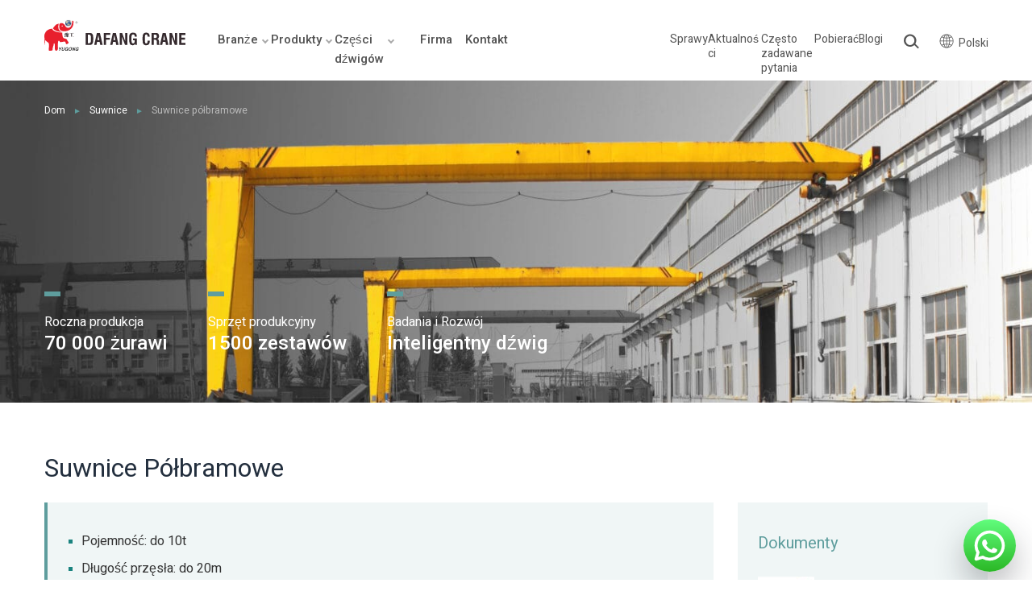

--- FILE ---
content_type: text/html; charset=UTF-8
request_url: https://www.hndfcrane.com/pl/semi-gantry-cranes/
body_size: 52302
content:
<!DOCTYPE html>
<html lang="pl">
	<head>
		<meta charset="UTF-8">
		<!-- <meta property="og:title" content="[Content title here]"> -->
		<link rel="icon" href="/wp-content/themes/website/image/favicon.ico">
		<style type="text/css">
			@font-face {
				font-family: 'Heebo';
				font-style: normal;
				font-weight: 300;
				src: url(https://fonts.gstatic.com/s/heebo/v12/NGSpv5_NC0k9P_v6ZUCbLRAHxK1E1yysdUmg7UiCXB5W.woff) format('woff');}
			@font-face {
				font-family: 'Heebo';
				font-style: normal;
				font-weight: 400;
				src: url(https://fonts.gstatic.com/s/heebo/v12/NGSpv5_NC0k9P_v6ZUCbLRAHxK1EiSysdUmg7UiCXB5W.woff) format('woff');}
				@font-face {
				  font-family: 'Heebo';
				  font-style: normal;
				  font-weight: 500;
				  src: url(https://fonts.gstatic.com/s/heebo/v12/NGSpv5_NC0k9P_v6ZUCbLRAHxK1EuyysdUmg7UiCXB5W.woff) format('woff');}
			@font-face {
				font-family: 'Heebo';
				font-style: normal;
				font-weight: 600;
				src: url(https://fonts.gstatic.com/s/heebo/v12/NGSpv5_NC0k9P_v6ZUCbLRAHxK1EVyusdUmg7UiCXB5W.woff) format('woff');}
			body{
				font-family: 'Heebo',Helvetica,Tahoma,Arial,'PingFang SC','Hiragino Sans GB','Heiti SC','Microsoft YaHei','WenQuanYi Micro Hei' !important;}
		</style>
	<link rel="stylesheet" href="/wp-content/themes/website/css/main.css">
	<link rel="stylesheet" href="/wp-content/themes/website/photoswiper/photoswipe.css">
	<link rel="stylesheet" href="/wp-content/themes/website/photoswiper/default-skin.css">
	<link rel="stylesheet" href="/wp-content/themes/website/css/swiper.css">
	<link rel="stylesheet" href="/wp-content/themes/website/css/landing-page.css">
	

	<script type="text/javascript" src="/wp-content/themes/website/js/jquery-2.1.4.min.js"></script>
	<!-- <script src="/wp-content/themes/website/js/main.js"></script>
 -->
		<!-- Google Tag Manager -->
<script>(function(w,d,s,l,i){w[l]=w[l]||[];w[l].push({'gtm.start':
new Date().getTime(),event:'gtm.js'});var f=d.getElementsByTagName(s)[0],
j=d.createElement(s),dl=l!='dataLayer'?'&l='+l:'';j.async=true;j.src=
'https://www.googletagmanager.com/gtm.js?id='+i+dl;f.parentNode.insertBefore(j,f);
})(window,document,'script','dataLayer','GTM-5N9MPPR');</script>
<!-- End Google Tag Manager -->	
<!-- Search Engine Optimization by Rank Math PRO - https://rankmath.com/ -->
<title>Producent półsuwnic bramowych w Chinach | Żuraw Dafang</title>
<meta name="description" content="Udźwig: do 10 ton Długość rozpiętości: do 20 m Zaleta: pokrycie większego obszaru roboczego"/>
<meta name="robots" content="follow, index, max-snippet:-1, max-video-preview:-1, max-image-preview:large"/>
<link rel="canonical" href="https://www.hndfcrane.com/pl/semi-gantry-cranes/" />
<meta property="og:locale" content="pl_PL" />
<meta property="og:type" content="article" />
<meta property="og:title" content="Producent półsuwnic bramowych w Chinach | Żuraw Dafang" />
<meta property="og:description" content="Udźwig: do 10 ton Długość rozpiętości: do 20 m Zaleta: pokrycie większego obszaru roboczego" />
<meta property="og:url" content="https://www.hndfcrane.com/pl/semi-gantry-cranes/" />
<meta property="og:site_name" content="Żuraw Dafang" />
<meta property="article:publisher" content="https://www.facebook.com/hndfcrane/" />
<meta property="article:tag" content="XG Overhead Crane for Food and Beverages" />
<meta property="article:section" content="home-products" />
<meta property="og:updated_time" content="2025-06-27T02:43:12+00:00" />
<meta name="twitter:card" content="summary_large_image" />
<meta name="twitter:title" content="Producent półsuwnic bramowych w Chinach | Żuraw Dafang" />
<meta name="twitter:description" content="Udźwig: do 10 ton Długość rozpiętości: do 20 m Zaleta: pokrycie większego obszaru roboczego" />
<meta name="twitter:site" content="@dfcranes" />
<meta name="twitter:creator" content="@dfcranes" />
<meta name="twitter:label1" content="Written by" />
<meta name="twitter:data1" content="preboard" />
<meta name="twitter:label2" content="Time to read" />
<meta name="twitter:data2" content="1 minute" />
<!-- /Rank Math WordPress SEO plugin -->

<script type="text/javascript">
/* <![CDATA[ */
window._wpemojiSettings = {"baseUrl":"https:\/\/s.w.org\/images\/core\/emoji\/15.0.3\/72x72\/","ext":".png","svgUrl":"https:\/\/s.w.org\/images\/core\/emoji\/15.0.3\/svg\/","svgExt":".svg","source":{"concatemoji":"https:\/\/www.hndfcrane.com\/wp-includes\/js\/wp-emoji-release.min.js"}};
/*! This file is auto-generated */
!function(i,n){var o,s,e;function c(e){try{var t={supportTests:e,timestamp:(new Date).valueOf()};sessionStorage.setItem(o,JSON.stringify(t))}catch(e){}}function p(e,t,n){e.clearRect(0,0,e.canvas.width,e.canvas.height),e.fillText(t,0,0);var t=new Uint32Array(e.getImageData(0,0,e.canvas.width,e.canvas.height).data),r=(e.clearRect(0,0,e.canvas.width,e.canvas.height),e.fillText(n,0,0),new Uint32Array(e.getImageData(0,0,e.canvas.width,e.canvas.height).data));return t.every(function(e,t){return e===r[t]})}function u(e,t,n){switch(t){case"flag":return n(e,"\ud83c\udff3\ufe0f\u200d\u26a7\ufe0f","\ud83c\udff3\ufe0f\u200b\u26a7\ufe0f")?!1:!n(e,"\ud83c\uddfa\ud83c\uddf3","\ud83c\uddfa\u200b\ud83c\uddf3")&&!n(e,"\ud83c\udff4\udb40\udc67\udb40\udc62\udb40\udc65\udb40\udc6e\udb40\udc67\udb40\udc7f","\ud83c\udff4\u200b\udb40\udc67\u200b\udb40\udc62\u200b\udb40\udc65\u200b\udb40\udc6e\u200b\udb40\udc67\u200b\udb40\udc7f");case"emoji":return!n(e,"\ud83d\udc26\u200d\u2b1b","\ud83d\udc26\u200b\u2b1b")}return!1}function f(e,t,n){var r="undefined"!=typeof WorkerGlobalScope&&self instanceof WorkerGlobalScope?new OffscreenCanvas(300,150):i.createElement("canvas"),a=r.getContext("2d",{willReadFrequently:!0}),o=(a.textBaseline="top",a.font="600 32px Arial",{});return e.forEach(function(e){o[e]=t(a,e,n)}),o}function t(e){var t=i.createElement("script");t.src=e,t.defer=!0,i.head.appendChild(t)}"undefined"!=typeof Promise&&(o="wpEmojiSettingsSupports",s=["flag","emoji"],n.supports={everything:!0,everythingExceptFlag:!0},e=new Promise(function(e){i.addEventListener("DOMContentLoaded",e,{once:!0})}),new Promise(function(t){var n=function(){try{var e=JSON.parse(sessionStorage.getItem(o));if("object"==typeof e&&"number"==typeof e.timestamp&&(new Date).valueOf()<e.timestamp+604800&&"object"==typeof e.supportTests)return e.supportTests}catch(e){}return null}();if(!n){if("undefined"!=typeof Worker&&"undefined"!=typeof OffscreenCanvas&&"undefined"!=typeof URL&&URL.createObjectURL&&"undefined"!=typeof Blob)try{var e="postMessage("+f.toString()+"("+[JSON.stringify(s),u.toString(),p.toString()].join(",")+"));",r=new Blob([e],{type:"text/javascript"}),a=new Worker(URL.createObjectURL(r),{name:"wpTestEmojiSupports"});return void(a.onmessage=function(e){c(n=e.data),a.terminate(),t(n)})}catch(e){}c(n=f(s,u,p))}t(n)}).then(function(e){for(var t in e)n.supports[t]=e[t],n.supports.everything=n.supports.everything&&n.supports[t],"flag"!==t&&(n.supports.everythingExceptFlag=n.supports.everythingExceptFlag&&n.supports[t]);n.supports.everythingExceptFlag=n.supports.everythingExceptFlag&&!n.supports.flag,n.DOMReady=!1,n.readyCallback=function(){n.DOMReady=!0}}).then(function(){return e}).then(function(){var e;n.supports.everything||(n.readyCallback(),(e=n.source||{}).concatemoji?t(e.concatemoji):e.wpemoji&&e.twemoji&&(t(e.twemoji),t(e.wpemoji)))}))}((window,document),window._wpemojiSettings);
/* ]]> */
</script>
<style id='wp-emoji-styles-inline-css' type='text/css'>

	img.wp-smiley, img.emoji {
		display: inline !important;
		border: none !important;
		box-shadow: none !important;
		height: 1em !important;
		width: 1em !important;
		margin: 0 0.07em !important;
		vertical-align: -0.1em !important;
		background: none !important;
		padding: 0 !important;
	}
</style>
<link rel='stylesheet' id='wp-block-library-css' href='https://www.hndfcrane.com/wp-includes/css/dist/block-library/style.min.css' type='text/css' media='all' />
<style id='rank-math-toc-block-style-inline-css' type='text/css'>
.wp-block-rank-math-toc-block nav ol{counter-reset:item}.wp-block-rank-math-toc-block nav ol li{display:block}.wp-block-rank-math-toc-block nav ol li:before{content:counters(item, ".") ". ";counter-increment:item}

</style>
<style id='classic-theme-styles-inline-css' type='text/css'>
/*! This file is auto-generated */
.wp-block-button__link{color:#fff;background-color:#32373c;border-radius:9999px;box-shadow:none;text-decoration:none;padding:calc(.667em + 2px) calc(1.333em + 2px);font-size:1.125em}.wp-block-file__button{background:#32373c;color:#fff;text-decoration:none}
</style>
<style id='global-styles-inline-css' type='text/css'>
body{--wp--preset--color--black: #000000;--wp--preset--color--cyan-bluish-gray: #abb8c3;--wp--preset--color--white: #ffffff;--wp--preset--color--pale-pink: #f78da7;--wp--preset--color--vivid-red: #cf2e2e;--wp--preset--color--luminous-vivid-orange: #ff6900;--wp--preset--color--luminous-vivid-amber: #fcb900;--wp--preset--color--light-green-cyan: #7bdcb5;--wp--preset--color--vivid-green-cyan: #00d084;--wp--preset--color--pale-cyan-blue: #8ed1fc;--wp--preset--color--vivid-cyan-blue: #0693e3;--wp--preset--color--vivid-purple: #9b51e0;--wp--preset--gradient--vivid-cyan-blue-to-vivid-purple: linear-gradient(135deg,rgba(6,147,227,1) 0%,rgb(155,81,224) 100%);--wp--preset--gradient--light-green-cyan-to-vivid-green-cyan: linear-gradient(135deg,rgb(122,220,180) 0%,rgb(0,208,130) 100%);--wp--preset--gradient--luminous-vivid-amber-to-luminous-vivid-orange: linear-gradient(135deg,rgba(252,185,0,1) 0%,rgba(255,105,0,1) 100%);--wp--preset--gradient--luminous-vivid-orange-to-vivid-red: linear-gradient(135deg,rgba(255,105,0,1) 0%,rgb(207,46,46) 100%);--wp--preset--gradient--very-light-gray-to-cyan-bluish-gray: linear-gradient(135deg,rgb(238,238,238) 0%,rgb(169,184,195) 100%);--wp--preset--gradient--cool-to-warm-spectrum: linear-gradient(135deg,rgb(74,234,220) 0%,rgb(151,120,209) 20%,rgb(207,42,186) 40%,rgb(238,44,130) 60%,rgb(251,105,98) 80%,rgb(254,248,76) 100%);--wp--preset--gradient--blush-light-purple: linear-gradient(135deg,rgb(255,206,236) 0%,rgb(152,150,240) 100%);--wp--preset--gradient--blush-bordeaux: linear-gradient(135deg,rgb(254,205,165) 0%,rgb(254,45,45) 50%,rgb(107,0,62) 100%);--wp--preset--gradient--luminous-dusk: linear-gradient(135deg,rgb(255,203,112) 0%,rgb(199,81,192) 50%,rgb(65,88,208) 100%);--wp--preset--gradient--pale-ocean: linear-gradient(135deg,rgb(255,245,203) 0%,rgb(182,227,212) 50%,rgb(51,167,181) 100%);--wp--preset--gradient--electric-grass: linear-gradient(135deg,rgb(202,248,128) 0%,rgb(113,206,126) 100%);--wp--preset--gradient--midnight: linear-gradient(135deg,rgb(2,3,129) 0%,rgb(40,116,252) 100%);--wp--preset--font-size--small: 13px;--wp--preset--font-size--medium: 20px;--wp--preset--font-size--large: 36px;--wp--preset--font-size--x-large: 42px;--wp--preset--spacing--20: 0.44rem;--wp--preset--spacing--30: 0.67rem;--wp--preset--spacing--40: 1rem;--wp--preset--spacing--50: 1.5rem;--wp--preset--spacing--60: 2.25rem;--wp--preset--spacing--70: 3.38rem;--wp--preset--spacing--80: 5.06rem;--wp--preset--shadow--natural: 6px 6px 9px rgba(0, 0, 0, 0.2);--wp--preset--shadow--deep: 12px 12px 50px rgba(0, 0, 0, 0.4);--wp--preset--shadow--sharp: 6px 6px 0px rgba(0, 0, 0, 0.2);--wp--preset--shadow--outlined: 6px 6px 0px -3px rgba(255, 255, 255, 1), 6px 6px rgba(0, 0, 0, 1);--wp--preset--shadow--crisp: 6px 6px 0px rgba(0, 0, 0, 1);}:where(.is-layout-flex){gap: 0.5em;}:where(.is-layout-grid){gap: 0.5em;}body .is-layout-flex{display: flex;}body .is-layout-flex{flex-wrap: wrap;align-items: center;}body .is-layout-flex > *{margin: 0;}body .is-layout-grid{display: grid;}body .is-layout-grid > *{margin: 0;}:where(.wp-block-columns.is-layout-flex){gap: 2em;}:where(.wp-block-columns.is-layout-grid){gap: 2em;}:where(.wp-block-post-template.is-layout-flex){gap: 1.25em;}:where(.wp-block-post-template.is-layout-grid){gap: 1.25em;}.has-black-color{color: var(--wp--preset--color--black) !important;}.has-cyan-bluish-gray-color{color: var(--wp--preset--color--cyan-bluish-gray) !important;}.has-white-color{color: var(--wp--preset--color--white) !important;}.has-pale-pink-color{color: var(--wp--preset--color--pale-pink) !important;}.has-vivid-red-color{color: var(--wp--preset--color--vivid-red) !important;}.has-luminous-vivid-orange-color{color: var(--wp--preset--color--luminous-vivid-orange) !important;}.has-luminous-vivid-amber-color{color: var(--wp--preset--color--luminous-vivid-amber) !important;}.has-light-green-cyan-color{color: var(--wp--preset--color--light-green-cyan) !important;}.has-vivid-green-cyan-color{color: var(--wp--preset--color--vivid-green-cyan) !important;}.has-pale-cyan-blue-color{color: var(--wp--preset--color--pale-cyan-blue) !important;}.has-vivid-cyan-blue-color{color: var(--wp--preset--color--vivid-cyan-blue) !important;}.has-vivid-purple-color{color: var(--wp--preset--color--vivid-purple) !important;}.has-black-background-color{background-color: var(--wp--preset--color--black) !important;}.has-cyan-bluish-gray-background-color{background-color: var(--wp--preset--color--cyan-bluish-gray) !important;}.has-white-background-color{background-color: var(--wp--preset--color--white) !important;}.has-pale-pink-background-color{background-color: var(--wp--preset--color--pale-pink) !important;}.has-vivid-red-background-color{background-color: var(--wp--preset--color--vivid-red) !important;}.has-luminous-vivid-orange-background-color{background-color: var(--wp--preset--color--luminous-vivid-orange) !important;}.has-luminous-vivid-amber-background-color{background-color: var(--wp--preset--color--luminous-vivid-amber) !important;}.has-light-green-cyan-background-color{background-color: var(--wp--preset--color--light-green-cyan) !important;}.has-vivid-green-cyan-background-color{background-color: var(--wp--preset--color--vivid-green-cyan) !important;}.has-pale-cyan-blue-background-color{background-color: var(--wp--preset--color--pale-cyan-blue) !important;}.has-vivid-cyan-blue-background-color{background-color: var(--wp--preset--color--vivid-cyan-blue) !important;}.has-vivid-purple-background-color{background-color: var(--wp--preset--color--vivid-purple) !important;}.has-black-border-color{border-color: var(--wp--preset--color--black) !important;}.has-cyan-bluish-gray-border-color{border-color: var(--wp--preset--color--cyan-bluish-gray) !important;}.has-white-border-color{border-color: var(--wp--preset--color--white) !important;}.has-pale-pink-border-color{border-color: var(--wp--preset--color--pale-pink) !important;}.has-vivid-red-border-color{border-color: var(--wp--preset--color--vivid-red) !important;}.has-luminous-vivid-orange-border-color{border-color: var(--wp--preset--color--luminous-vivid-orange) !important;}.has-luminous-vivid-amber-border-color{border-color: var(--wp--preset--color--luminous-vivid-amber) !important;}.has-light-green-cyan-border-color{border-color: var(--wp--preset--color--light-green-cyan) !important;}.has-vivid-green-cyan-border-color{border-color: var(--wp--preset--color--vivid-green-cyan) !important;}.has-pale-cyan-blue-border-color{border-color: var(--wp--preset--color--pale-cyan-blue) !important;}.has-vivid-cyan-blue-border-color{border-color: var(--wp--preset--color--vivid-cyan-blue) !important;}.has-vivid-purple-border-color{border-color: var(--wp--preset--color--vivid-purple) !important;}.has-vivid-cyan-blue-to-vivid-purple-gradient-background{background: var(--wp--preset--gradient--vivid-cyan-blue-to-vivid-purple) !important;}.has-light-green-cyan-to-vivid-green-cyan-gradient-background{background: var(--wp--preset--gradient--light-green-cyan-to-vivid-green-cyan) !important;}.has-luminous-vivid-amber-to-luminous-vivid-orange-gradient-background{background: var(--wp--preset--gradient--luminous-vivid-amber-to-luminous-vivid-orange) !important;}.has-luminous-vivid-orange-to-vivid-red-gradient-background{background: var(--wp--preset--gradient--luminous-vivid-orange-to-vivid-red) !important;}.has-very-light-gray-to-cyan-bluish-gray-gradient-background{background: var(--wp--preset--gradient--very-light-gray-to-cyan-bluish-gray) !important;}.has-cool-to-warm-spectrum-gradient-background{background: var(--wp--preset--gradient--cool-to-warm-spectrum) !important;}.has-blush-light-purple-gradient-background{background: var(--wp--preset--gradient--blush-light-purple) !important;}.has-blush-bordeaux-gradient-background{background: var(--wp--preset--gradient--blush-bordeaux) !important;}.has-luminous-dusk-gradient-background{background: var(--wp--preset--gradient--luminous-dusk) !important;}.has-pale-ocean-gradient-background{background: var(--wp--preset--gradient--pale-ocean) !important;}.has-electric-grass-gradient-background{background: var(--wp--preset--gradient--electric-grass) !important;}.has-midnight-gradient-background{background: var(--wp--preset--gradient--midnight) !important;}.has-small-font-size{font-size: var(--wp--preset--font-size--small) !important;}.has-medium-font-size{font-size: var(--wp--preset--font-size--medium) !important;}.has-large-font-size{font-size: var(--wp--preset--font-size--large) !important;}.has-x-large-font-size{font-size: var(--wp--preset--font-size--x-large) !important;}
.wp-block-navigation a:where(:not(.wp-element-button)){color: inherit;}
:where(.wp-block-post-template.is-layout-flex){gap: 1.25em;}:where(.wp-block-post-template.is-layout-grid){gap: 1.25em;}
:where(.wp-block-columns.is-layout-flex){gap: 2em;}:where(.wp-block-columns.is-layout-grid){gap: 2em;}
.wp-block-pullquote{font-size: 1.5em;line-height: 1.6;}
</style>
<link rel='stylesheet' id='simply-gallery-block-frontend-css' href='https://www.hndfcrane.com/wp-content/plugins/simply-gallery-block/blocks/pgc_sgb.min.style.css' type='text/css' media='all' />
<link rel='stylesheet' id='pgc-simply-gallery-plugin-lightbox-style-css' href='https://www.hndfcrane.com/wp-content/plugins/simply-gallery-block/plugins/pgc_sgb_lightbox.min.style.css' type='text/css' media='all' />
<link rel='stylesheet' id='trp-language-switcher-style-css' href='https://www.hndfcrane.com/wp-content/plugins/translatepress-multilingual/assets/css/trp-language-switcher.css' type='text/css' media='all' />


<link rel="https://api.w.org/" href="https://www.hndfcrane.com/pl/wp-json/" /><link rel="alternate" type="application/json" href="https://www.hndfcrane.com/pl/wp-json/wp/v2/posts/497" /><link rel="EditURI" type="application/rsd+xml" title="RSD" href="https://www.hndfcrane.com/xmlrpc.php?rsd" />
<meta name="generator" content="WordPress 6.5.5" />
<link rel='shortlink' href='https://www.hndfcrane.com/pl/?p=497' />
<link rel="alternate" type="application/json+oembed" href="https://www.hndfcrane.com/pl/wp-json/oembed/1.0/embed?url=https%3A%2F%2Fwww.hndfcrane.com%2Fpl%2Fsemi-gantry-cranes%2F" />
<link rel="alternate" type="text/xml+oembed" href="https://www.hndfcrane.com/pl/wp-json/oembed/1.0/embed?url=https%3A%2F%2Fwww.hndfcrane.com%2Fpl%2Fsemi-gantry-cranes%2F&#038;format=xml" />
<noscript><style>.simply-gallery-amp{ display: block !important; }</style></noscript><noscript><style>.sgb-preloader{ display: none !important; }</style></noscript><link rel="alternate" hreflang="en" href="https://www.hndfcrane.com/semi-gantry-cranes/?msclkid=123abc"/>
<link rel="alternate" hreflang="es" href="https://www.hndfcrane.com/es/semi-gantry-cranes/?msclkid=123abc"/>
<link rel="alternate" hreflang="pt" href="https://www.hndfcrane.com/pt/semi-gantry-cranes/?msclkid=123abc"/>
<link rel="alternate" hreflang="ru" href="https://www.hndfcrane.com/ru/semi-gantry-cranes/?msclkid=123abc"/>
<link rel="alternate" hreflang="fr" href="https://www.hndfcrane.com/fr/semi-gantry-cranes/?msclkid=123abc"/>
<link rel="alternate" hreflang="de" href="https://www.hndfcrane.com/de/semi-gantry-cranes/?msclkid=123abc"/>
<link rel="alternate" hreflang="ja" href="https://www.hndfcrane.com/ja/semi-gantry-cranes/?msclkid=123abc"/>
<link rel="alternate" hreflang="ko" href="https://www.hndfcrane.com/ko/semi-gantry-cranes/?msclkid=123abc"/>
<link rel="alternate" hreflang="ar" href="https://www.hndfcrane.com/ar/semi-gantry-cranes/?msclkid=123abc"/>
<link rel="alternate" hreflang="it" href="https://www.hndfcrane.com/it/semi-gantry-cranes/?msclkid=123abc"/>
<link rel="alternate" hreflang="nl" href="https://www.hndfcrane.com/nl/semi-gantry-cranes/?msclkid=123abc"/>
<link rel="alternate" hreflang="el" href="https://www.hndfcrane.com/el/semi-gantry-cranes/?msclkid=123abc"/>
<link rel="alternate" hreflang="sv" href="https://www.hndfcrane.com/sv/semi-gantry-cranes/?msclkid=123abc"/>
<link rel="alternate" hreflang="pl" href="https://www.hndfcrane.com/pl/semi-gantry-cranes/?msclkid=123abc"/>
<link rel="alternate" hreflang="th" href="https://www.hndfcrane.com/th/semi-gantry-cranes/?msclkid=123abc"/>
<link rel="alternate" hreflang="tr" href="https://www.hndfcrane.com/tr/semi-gantry-cranes/?msclkid=123abc"/>
<link rel="alternate" hreflang="hi" href="https://www.hndfcrane.com/hi/semi-gantry-cranes/?msclkid=123abc"/>
<link rel="alternate" hreflang="id" href="https://www.hndfcrane.com/id/semi-gantry-cranes/?msclkid=123abc"/>
<link rel="alternate" hreflang="ms" href="https://www.hndfcrane.com/ms/semi-gantry-cranes/?msclkid=123abc"/>
<link rel="alternate" hreflang="vi" href="https://www.hndfcrane.com/vi/semi-gantry-cranes/?msclkid=123abc"/>
<link rel="alternate" hreflang="zh" href="https://www.hndfcrane.com/zh/semi-gantry-cranes/?msclkid=123abc"/>
<link rel="alternate" hreflang="bn" href="https://www.hndfcrane.com/bn/semi-gantry-cranes/?msclkid=123abc"/>
<link rel="alternate" hreflang="fa" href="https://www.hndfcrane.com/fa/semi-gantry-cranes/?msclkid=123abc"/>
<link rel="alternate" hreflang="fil" href="https://www.hndfcrane.com/fil/semi-gantry-cranes/?msclkid=123abc"/>
<link rel="alternate" hreflang="ur" href="https://www.hndfcrane.com/ur/semi-gantry-cranes/?msclkid=123abc"/>
<link rel="alternate" hreflang="uk" href="https://www.hndfcrane.com/uk/semi-gantry-cranes/?msclkid=123abc"/>
<link rel="alternate" hreflang="cs" href="https://www.hndfcrane.com/cs/semi-gantry-cranes/?msclkid=123abc"/>
<link rel="alternate" hreflang="bel" href="https://www.hndfcrane.com/be/semi-gantry-cranes/?msclkid=123abc"/>
<link rel="alternate" hreflang="sw" href="https://www.hndfcrane.com/sw/semi-gantry-cranes/?msclkid=123abc"/>
<link rel="alternate" hreflang="da" href="https://www.hndfcrane.com/da/semi-gantry-cranes/?msclkid=123abc"/>
<link rel="alternate" hreflang="no" href="https://www.hndfcrane.com/no/semi-gantry-cranes/?msclkid=123abc"/>
<link rel="alternate" hreflang="uz" href="https://www.hndfcrane.com/uz/semi-gantry-cranes/?msclkid=123abc"/>
<link rel="alternate" hreflang="x-default" href="https://www.hndfcrane.com/semi-gantry-cranes/?msclkid=123abc"/>
<style type="text/css">.recentcomments a{display:inline !important;padding:0 !important;margin:0 !important;}</style>	</head>
	<body>
		<div id="wrapper">
		<header id="header">
			<div class="wrap">
			<a href="https://www.hndfcrane.com/pl/" class="lt-logo"><img src="/wp-content/themes/website/svg/dafanglogo2.svg" alt="dafanglogo2" "dafanglogo2"></a>
			<div class="menu-con">
				<div class="menu">
					<ul>
						<li class="menu_list">
							<a>Branże</a>
							<div class="menu_wrap">
								<ul>
																		<li>
										<a href="https://www.hndfcrane.com/pl/general-manufacturing/" target="_blank">
											<img src="/wp-content/uploads/General-Manufacturing.jpg?w=210&h=140" alt="Produkcja ogólna" srcset="/wp-content/uploads/General-Manufacturing.jpg?w=210&h=140 1x, /wp-content/uploads/General-Manufacturing.jpg?w=420&h=280 2x" "generalmanufacturing" " wp-contentuploadsgeneral-manufacturing.jpg?w=210&h=1401x, >
											<p>Produkcja ogólna</p>
										</a>
									</li>
																	<li>
										<a href="https://www.hndfcrane.com/pl/waste-handling/" target="_blank">
											<img src="/wp-content/uploads/Industry-Waste-Handling.png?w=210&h=140" alt="Postępowanie z odpadami przemysłowymi" srcset="/wp-content/uploads/Industry-Waste-Handling.png?w=210&h=140 1x, /wp-content/uploads/Industry-Waste-Handling.png?w=420&h=280 2x" "industrywaste handling" " wp-contentuploadsindustry-waste-handling.png?w=210&h=1401x, >
											<p>Zarządzanie odpadami</p>
										</a>
									</li>
																	<li>
										<a href="https://www.hndfcrane.com/pl/precast/" target="_blank">
											<img src="/wp-content/uploads/Precast.jpg?w=210&h=140" alt="Prefabrykaty" srcset="/wp-content/uploads/Precast.jpg?w=210&h=140 1x, /wp-content/uploads/Precast.jpg?w=420&h=280 2x" "precast"" wp-contentuploadsprecast.jpg?w=210&h=1401x, >
											<p>Prefabrykaty</p>
										</a>
									</li>
																	<li>
										<a href="https://www.hndfcrane.com/pl/power/" target="_blank">
											<img src="/wp-content/uploads/Power.jpg?w=210&h=140" alt="Moc" srcset="/wp-content/uploads/Power.jpg?w=210&h=140 1x, /wp-content/uploads/Power.jpg?w=420&h=280 2x" "power"" wp-contentuploadspower.jpg?w=210&h=1401x, >
											<p>Moc</p>
										</a>
									</li>
																	<li>
										<a href="https://www.hndfcrane.com/pl/stone/" target="_blank">
											<img src="/wp-content/uploads/Stone.jpg?w=210&h=140" alt="Kamień" srcset="/wp-content/uploads/Stone.jpg?w=210&h=140 1x, /wp-content/uploads/Stone.jpg?w=420&h=280 2x" "stone"" wp-contentuploadsstone.jpg?w=210&h=1401x, >
											<p>Kamień</p>
										</a>
									</li>
																	<li>
										<a href="https://www.hndfcrane.com/pl/papermaking/" target="_blank">
											<img src="/wp-content/uploads/Papermaking-3.jpg?w=210&h=140" alt="Papiernictwo 3" srcset="/wp-content/uploads/Papermaking-3.jpg?w=210&h=140 1x, /wp-content/uploads/Papermaking-3.jpg?w=420&h=280 2x" "papermaking3" " wp-contentuploadspapermaking-3.jpg?w=210&h=1401x, >
											<p>Papiernictwo</p>
										</a>
									</li>
																	<li>
										<a href="https://www.hndfcrane.com/pl/metal-production/" target="_blank">
											<img src="/wp-content/uploads/Metal-production-6.jpg?w=210&h=140" alt="Produkcja metali 6" srcset="/wp-content/uploads/Metal-production-6.jpg?w=210&h=140 1x, /wp-content/uploads/Metal-production-6.jpg?w=420&h=280 2x" "metalproduction 6" " wp-contentuploadsmetal-production-6.jpg?w=210&h=1401x, >
											<p>Produkcja metalowa</p>
										</a>
									</li>
																	<li>
										<a href="https://www.hndfcrane.com/pl/bridge-construction/" target="_blank">
											<img src="/wp-content/uploads/Bridge-construction.jpg?w=210&h=140" alt="Budowa mostu" srcset="/wp-content/uploads/Bridge-construction.jpg?w=210&h=140 1x, /wp-content/uploads/Bridge-construction.jpg?w=420&h=280 2x" "bridgeconstruction" " wp-contentuploadsbridge-construction.jpg?w=210&h=1401x, >
											<p>Budowa mostu</p>
										</a>
									</li>
																	<li>
										<a href="https://www.hndfcrane.com/pl/port-cranes-for-container-and-bulk-material-handling/" target="_blank">
											<img src="/wp-content/uploads/2025/06/RMG-Container-Gantry-Crane-scaled.jpg?w=210&h=140" alt="Suwnica bramowa RMG w skali" srcset="/wp-content/uploads/2025/06/RMG-Container-Gantry-Crane-scaled.jpg?w=210&h=140 1x, /wp-content/uploads/2025/06/RMG-Container-Gantry-Crane-scaled.jpg?w=420&h=280 2x" "rmgcontainer gantry crane scaled" " wp-contentuploads202506rmg-container-gantry-crane-scaled.jpg?w=210&h=1401x, >
											<p>Suwnice portowe: do obsługi kontenerów i materiałów masowych</p>
										</a>
									</li>
																	<li>
										<a href="https://www.hndfcrane.com/pl/overhead-cranes-for-petroleum-and-gas-industry/" target="_blank">
											<img src="/wp-content/uploads/2025/06/banner3-scaled.jpg?w=210&h=140" alt="baner3 skalowany" srcset="/wp-content/uploads/2025/06/banner3-scaled.jpg?w=210&h=140 1x, /wp-content/uploads/2025/06/banner3-scaled.jpg?w=420&h=280 2x" "banner3scaled" " wp-contentuploads202506banner3-scaled.jpg?w=210&h=1401x, >
											<p>Suwnice dla przemysłu naftowego i gazowego: Zwiększ wydajność operacyjną</p>
										</a>
									</li>
																	<li>
										<a href="https://www.hndfcrane.com/pl/marine-cranes/" target="_blank">
											<img src="/wp-content/uploads/2025/06/banner2-scaled.jpg?w=210&h=140" alt="baner2 skalowany" srcset="/wp-content/uploads/2025/06/banner2-scaled.jpg?w=210&h=140 1x, /wp-content/uploads/2025/06/banner2-scaled.jpg?w=420&h=280 2x" "banner2scaled" " wp-contentuploads202506banner2-scaled.jpg?w=210&h=1401x, >
											<p>Dźwigi morskie zapewniające efektywny załadunek ładunków na statkach</p>
										</a>
									</li>
																	<li>
										<a href="https://www.hndfcrane.com/pl/overhead-cranes-for-the-automotive-industry/" target="_blank">
											<img src="/wp-content/uploads/2025/06/banner2-1-scaled.jpg?w=210&h=140" alt="baner2 1 skalowany" srcset="/wp-content/uploads/2025/06/banner2-1-scaled.jpg?w=210&h=140 1x, /wp-content/uploads/2025/06/banner2-1-scaled.jpg?w=420&h=280 2x" "banner21 scaled" " wp-contentuploads202506banner2-1-scaled.jpg?w=210&h=1401x, >
											<p>Suwnice dla przemysłu motoryzacyjnego: wydajne rozwiązania automatyzacyjne</p>
										</a>
									</li>
																	<li>
										<a href="https://www.hndfcrane.com/pl/overhead-crane-solutions-for-railways/" target="_blank">
											<img src="/wp-content/uploads/2025/06/Double-Girder-Overhead-Crane.png?w=210&h=140" alt="Suwnica dwudźwigarowa" srcset="/wp-content/uploads/2025/06/Double-Girder-Overhead-Crane.png?w=210&h=140 1x, /wp-content/uploads/2025/06/Double-Girder-Overhead-Crane.png?w=420&h=280 2x" "doublegirder overhead crane" " wp-contentuploads202506double-girder-overhead-crane.png?w=210&h=1401x, >
											<p>Rozwiązania suwnicowe dla kolei: układanie torów, konserwacja taboru kolejowego i obsługa kontenerów</p>
										</a>
									</li>
																	<li>
										<a href="https://www.hndfcrane.com/pl/overhead-cranes-for-food-and-beverages/" target="_blank">
											<img src="/wp-content/uploads/2025/06/cleanroom-trolley-banner-watermarked.jpg?w=210&h=140" alt="baner na wózek do pomieszczeń czystych ze znakiem wodnym" srcset="/wp-content/uploads/2025/06/cleanroom-trolley-banner-watermarked.jpg?w=210&h=140 1x, /wp-content/uploads/2025/06/cleanroom-trolley-banner-watermarked.jpg?w=420&h=280 2x" "cleanroomtrolley banner watermarked" " wp-contentuploads202506cleanroom-trolley-banner-watermarked.jpg?w=210&h=1401x, >
											<p>Suwnice pomostowe do żywności i napojów: niezawodne rozwiązania zapewniające efektywną obsługę</p>
										</a>
									</li>
																	<li>
										<a href="https://www.hndfcrane.com/pl/overhead-cranes-for-efficient-cement/" target="_blank">
											<img src="/wp-content/uploads/2025/07/banner2-scaled.jpg?w=210&h=140" alt="baner2 skalowany" srcset="/wp-content/uploads/2025/07/banner2-scaled.jpg?w=210&h=140 1x, /wp-content/uploads/2025/07/banner2-scaled.jpg?w=420&h=280 2x" "banner2scaled" " wp-contentuploads202507banner2-scaled.jpg?w=210&h=1401x, >
											<p>Suwnice pomostowe do wydajnej produkcji cementu, szkła, cegieł i prefabrykatów betonowych</p>
										</a>
									</li>
																	<li>
										<a href="https://www.hndfcrane.com/pl/overhead-cranes-for-aviation-industry/" target="_blank">
											<img src="/wp-content/uploads/2025/07/Overhead-Cranes-for-Aviation-Industry.png?w=210&h=140" alt="Suwnice dla przemysłu lotniczego" srcset="/wp-content/uploads/2025/07/Overhead-Cranes-for-Aviation-Industry.png?w=210&h=140 1x, /wp-content/uploads/2025/07/Overhead-Cranes-for-Aviation-Industry.png?w=420&h=280 2x" "overheadcranes for aviation industry" " wp-contentuploads202507overhead-cranes-for-aviation-industry.png?w=210&h=1401x, >
											<p>Suwnice dla przemysłu lotniczego: konserwacja i montaż samolotów</p>
										</a>
									</li>
																	<li>
										<a href="https://www.hndfcrane.com/pl/aerospace-overhead-cranes/" target="_blank">
											<img src="/wp-content/uploads/2025/08/Double-Girder-Aerospace-Overhead-Crane.png?w=210&h=140" alt="Suwnica pomostowa dwudźwigarowa do zastosowań lotniczych" srcset="/wp-content/uploads/2025/08/Double-Girder-Aerospace-Overhead-Crane.png?w=210&h=140 1x, /wp-content/uploads/2025/08/Double-Girder-Aerospace-Overhead-Crane.png?w=420&h=280 2x" "doublegirder aerospace overhead crane" " wp-contentuploads202508double-girder-aerospace-overhead-crane.png?w=210&h=1401x, >
											<p>Suwnice pomostowe dla lotnictwa i kosmonautyki: precyzyjne podnoszenie podczas startów i transportu rakiet</p>
										</a>
									</li>
																</ul>
							</div>	
						</li>
						<li class="menu_drop">
							<a>Produkty</a>
							<div class="menu_wrap">
								<ul class="menu_depth focus">
																														<li class="menu_item">
												<a href="https://www.hndfcrane.com/pl/overhead-cranes/" target="_blank" title="Suwnice">Suwnice</a>
																									<ul class="submenu">
																													<li>
																<a href="https://www.hndfcrane.com/pl/single-girder-overhead-cranes/" target="_blank" title="Suwnice jednodźwigarowe">
																	<img src="/wp-content/uploads/SingleGirderOverheadCranes.jpg?w=210&h=140" alt="Jednodźwigarowe suwnice pomostowe" srcset="/wp-content/uploads/SingleGirderOverheadCranes.jpg?w=210&h=140 1x, /wp-content/uploads/SingleGirderOverheadCranes.jpg?w=420&h=280 2x" "singlegirderoverheadcranes"" wp-contentuploadssinglegirderoverheadcranes.jpg?w=210&h=1401x, >
																	<p>Suwnice jednodźwigarowe</p>
																</a>
															</li>
																													<li>
																<a href="https://www.hndfcrane.com/pl/double-girder-overhead-cranes/" target="_blank" title="Suwnice dwudźwigarowe">
																	<img src="/wp-content/uploads/crane.jpg?w=210&h=140" alt="dźwig" srcset="/wp-content/uploads/crane.jpg?w=210&h=140 1x, /wp-content/uploads/crane.jpg?w=420&h=280 2x" "crane"" wp-contentuploadscrane.jpg?w=210&h=1401x, >
																	<p>Suwnice dwudźwigarowe</p>
																</a>
															</li>
																													<li>
																<a href="https://www.hndfcrane.com/pl/european-type-overhead-cranes/" target="_blank" title="Suwnice pomostowe jednodźwigarowe typu europejskiego">
																	<img src="/wp-content/uploads/European-type-overhead-crane.jpg?w=210&h=140" alt="Suwnica typu europejskiego" srcset="/wp-content/uploads/European-type-overhead-crane.jpg?w=210&h=140 1x, /wp-content/uploads/European-type-overhead-crane.jpg?w=420&h=280 2x" "europeantype overhead crane" " wp-contentuploadseuropean-type-overhead-crane.jpg?w=210&h=1401x, >
																	<p>Suwnice pomostowe jednodźwigarowe typu europejskiego</p>
																</a>
															</li>
																													<li>
																<a href="https://www.hndfcrane.com/pl/explosion-proof-overhead-cranes/" target="_blank" title="Suwnice przeciwwybuchowe">
																	<img src="/wp-content/uploads/Explosion-Proof-Overhead-Cranes.png?w=210&h=140" alt="Suwnice przeciwwybuchowe" srcset="/wp-content/uploads/Explosion-Proof-Overhead-Cranes.png?w=210&h=140 1x, /wp-content/uploads/Explosion-Proof-Overhead-Cranes.png?w=420&h=280 2x" "explosionproof overhead cranes" " wp-contentuploadsexplosion-proof-overhead-cranes.png?w=210&h=1401x, >
																	<p>Suwnice przeciwwybuchowe</p>
																</a>
															</li>
																													<li>
																<a href="https://www.hndfcrane.com/pl/grab-and-magnetic-overhead-cranes/" target="_blank" title="Chwytaki i suwnice magnetyczne">
																	<img src="/wp-content/uploads/MagneticOverheadCranes.jpg?w=210&h=140" alt="Suwnice magnetyczne" srcset="/wp-content/uploads/MagneticOverheadCranes.jpg?w=210&h=140 1x, /wp-content/uploads/MagneticOverheadCranes.jpg?w=420&h=280 2x" "magneticoverheadcranes"" wp-contentuploadsmagneticoverheadcranes.jpg?w=210&h=1401x, >
																	<p>Chwytaki i suwnice magnetyczne</p>
																</a>
															</li>
																													<li>
																<a href="https://www.hndfcrane.com/pl/monorail-cranes/" target="_blank" title="Żurawie jednoszynowe">
																	<img src="/wp-content/uploads/MonorailCranes.jpg?w=210&h=140" alt="Żurawie jednoszynowe" srcset="/wp-content/uploads/MonorailCranes.jpg?w=210&h=140 1x, /wp-content/uploads/MonorailCranes.jpg?w=420&h=280 2x" "monorailcranes"" wp-contentuploadsmonorailcranes.jpg?w=210&h=1401x, >
																	<p>Żurawie jednoszynowe</p>
																</a>
															</li>
																													<li>
																<a href="https://www.hndfcrane.com/pl/foundry-overhead-cranes/" target="_blank" title="Suwnice odlewnicze">
																	<img src="/wp-content/uploads/FoundryOverheadCranes.jpg?w=210&h=140" alt="Suwnice Odlewnicze" srcset="/wp-content/uploads/FoundryOverheadCranes.jpg?w=210&h=140 1x, /wp-content/uploads/FoundryOverheadCranes.jpg?w=420&h=280 2x" "foundryoverheadcranes"" wp-contentuploadsfoundryoverheadcranes.jpg?w=210&h=1401x, >
																	<p>Suwnice odlewnicze</p>
																</a>
															</li>
																													<li>
																<a href="https://www.hndfcrane.com/pl/workstation-cranes/" target="_blank" title="Dźwigi stanowiskowe">
																	<img src="/wp-content/uploads/worker-station-crane.jpg?w=210&h=140" alt="dźwig stacji roboczej" srcset="/wp-content/uploads/worker-station-crane.jpg?w=210&h=140 1x, /wp-content/uploads/worker-station-crane.jpg?w=420&h=280 2x" "workerstation crane" " wp-contentuploadsworker-station-crane.jpg?w=210&h=1401x, >
																	<p>Dźwigi stanowiskowe</p>
																</a>
															</li>
																													<li>
																<a href="https://www.hndfcrane.com/pl/insulation-overhead-cranes/" target="_blank" title="Suwnice izolacyjne">
																	<img src="/wp-content/uploads/2024/09/Insulation-Overhead-Crane-1.png?w=210&h=140" alt="Suwnica izolacyjna 1" srcset="/wp-content/uploads/2024/09/Insulation-Overhead-Crane-1.png?w=210&h=140 1x, /wp-content/uploads/2024/09/Insulation-Overhead-Crane-1.png?w=420&h=280 2x" "insulationoverhead crane 1" " wp-contentuploads202409insulation-overhead-crane-1.png?w=210&h=1401x, >
																	<p>Suwnice izolacyjne</p>
																</a>
															</li>
																													<li>
																<a href="https://www.hndfcrane.com/pl/low-headroom-overhead-crane/" target="_blank" title="Suwnice o niskim prześwicie">
																	<img src="/wp-content/uploads/2025/03/low-headroom-overhead-crane-menu.jpg?w=210&h=140" alt="menu suwnicy o niskim prześwicie" srcset="/wp-content/uploads/2025/03/low-headroom-overhead-crane-menu.jpg?w=210&h=140 1x, /wp-content/uploads/2025/03/low-headroom-overhead-crane-menu.jpg?w=420&h=280 2x" "lowheadroom overhead crane menu" " wp-contentuploads202503low-headroom-overhead-crane-menu.jpg?w=210&h=1401x, >
																	<p>Suwnice o niskim prześwicie</p>
																</a>
															</li>
																													<li>
																<a href="https://www.hndfcrane.com/pl/grab-overhead-crane/" target="_blank" title="Chwyć dźwigi pomostowe">
																	<img src="/wp-content/uploads/2025/04/Grab-crane-menu.jpg?w=210&h=140" alt="Menu dźwigu chwytakowego" srcset="/wp-content/uploads/2025/04/Grab-crane-menu.jpg?w=210&h=140 1x, /wp-content/uploads/2025/04/Grab-crane-menu.jpg?w=420&h=280 2x" "grabcrane menu" " wp-contentuploads202504grab-crane-menu.jpg?w=210&h=1401x, >
																	<p>Chwyć dźwigi pomostowe</p>
																</a>
															</li>
																													<li>
																<a href="https://www.hndfcrane.com/pl/ladle-overhead-cranes/" target="_blank" title="Suwnice kadziowe">
																	<img src="/wp-content/uploads/2025/04/foundry-overhead-crane-menu.jpg?w=210&h=140" alt="menu suwnicy odlewniczej" srcset="/wp-content/uploads/2025/04/foundry-overhead-crane-menu.jpg?w=210&h=140 1x, /wp-content/uploads/2025/04/foundry-overhead-crane-menu.jpg?w=420&h=280 2x" "foundryoverhead crane menu" " wp-contentuploads202504foundry-overhead-crane-menu.jpg?w=210&h=1401x, >
																	<p>Suwnice kadziowe</p>
																</a>
															</li>
																													<li>
																<a href="https://www.hndfcrane.com/pl/underhung-overhead-cranes/" target="_blank" title="Suwnice podwieszane">
																	<img src="/wp-content/uploads/2025/04/Underhung-Overhead-Cranes-1.jpg?w=210&h=140" alt="Suwnice podwieszane 1" srcset="/wp-content/uploads/2025/04/Underhung-Overhead-Cranes-1.jpg?w=210&h=140 1x, /wp-content/uploads/2025/04/Underhung-Overhead-Cranes-1.jpg?w=420&h=280 2x" "underhungoverhead cranes 1" " wp-contentuploads202504underhung-overhead-cranes-1.jpg?w=210&h=1401x, >
																	<p>Suwnice podwieszane</p>
																</a>
															</li>
																													<li>
																<a href="https://www.hndfcrane.com/pl/electromagnetic-overhead-cranes/" target="_blank" title="Suwnice elektromagnetyczne">
																	<img src="/wp-content/uploads/2025/04/Electromagnetic-Overhead-Cranes.jpg?w=210&h=140" alt="Suwnice elektromagnetyczne" srcset="/wp-content/uploads/2025/04/Electromagnetic-Overhead-Cranes.jpg?w=210&h=140 1x, /wp-content/uploads/2025/04/Electromagnetic-Overhead-Cranes.jpg?w=420&h=280 2x" "electromagneticoverhead cranes" " wp-contentuploads202504electromagnetic-overhead-cranes.jpg?w=210&h=1401x, >
																	<p>Suwnice elektromagnetyczne</p>
																</a>
															</li>
																													<li>
																<a href="https://www.hndfcrane.com/pl/manual-overhead-cranes/" target="_blank" title="Suwnice ręczne">
																	<img src="/wp-content/uploads/2025/05/Manual-Single-Girder-Overhead-Cranes-menu.jpg?w=210&h=140" alt="Suwnice pomostowe jednodźwigarowe ręczne menu" srcset="/wp-content/uploads/2025/05/Manual-Single-Girder-Overhead-Cranes-menu.jpg?w=210&h=140 1x, /wp-content/uploads/2025/05/Manual-Single-Girder-Overhead-Cranes-menu.jpg?w=420&h=280 2x" "manualsingle girder overhead cranes menu" " wp-contentuploads202505manual-single-girder-overhead-cranes-menu.jpg?w=210&h=1401x, >
																	<p>Suwnice ręczne</p>
																</a>
															</li>
																													<li>
																<a href="https://www.hndfcrane.com/pl/ceiling-mounted-bridge-crane/" target="_blank" title="Suwnica mostowa montowana na suficie">
																	<img src="/wp-content/uploads/2025/07/Flexible-Double-Girder-Ceiling-Mounted-Bridge-Crane-scaled.jpg?w=210&h=140" alt="Elastyczna, podwójna dźwigarowa suwnica mostowa montowana na suficie" srcset="/wp-content/uploads/2025/07/Flexible-Double-Girder-Ceiling-Mounted-Bridge-Crane-scaled.jpg?w=210&h=140 1x, /wp-content/uploads/2025/07/Flexible-Double-Girder-Ceiling-Mounted-Bridge-Crane-scaled.jpg?w=420&h=280 2x" "flexibledouble girder ceiling mounted bridge crane scaled" " wp-contentuploads202507flexible-double-girder-ceiling-mounted-bridge-crane-scaled.jpg?w=210&h=1401x, >
																	<p>Suwnica mostowa montowana na suficie</p>
																</a>
															</li>
																													<li>
																<a href="https://www.hndfcrane.com/pl/free-standing-workstation-bridge-cranes/" target="_blank" title="Suwnice mostowe wolnostojące">
																	<img src="/wp-content/uploads/2025/07/Aluminum-Alloy-Free-Standing-Bridge-Crane3.jpg?w=210&h=140" alt="Suwnica mostowa wolnostojąca ze stopu aluminium3" srcset="/wp-content/uploads/2025/07/Aluminum-Alloy-Free-Standing-Bridge-Crane3.jpg?w=210&h=140 1x, /wp-content/uploads/2025/07/Aluminum-Alloy-Free-Standing-Bridge-Crane3.jpg?w=420&h=280 2x" "aluminumalloy free standing bridge crane3" " wp-contentuploads202507aluminum-alloy-free-standing-bridge-crane3.jpg?w=210&h=1401x, >
																	<p>Suwnice mostowe wolnostojące</p>
																</a>
															</li>
																											</ul> <!-- / submenu -->
																							</li>
																					<li class="menu_item focus">
												<a href="https://www.hndfcrane.com/pl/gantry-cranes/" target="_blank" title="Suwnice">Suwnice</a>
																									<ul class="submenu">
																													<li>
																<a href="https://www.hndfcrane.com/pl/semi-gantry-cranes/" target="_blank" title="Suwnice półbramowe">
																	<img src="/wp-content/uploads/SemiGantryCranes-scaled.jpg?w=210&h=140" alt="Skalowane suwnice półbramowe" srcset="/wp-content/uploads/SemiGantryCranes-scaled.jpg?w=210&h=140 1x, /wp-content/uploads/SemiGantryCranes-scaled.jpg?w=420&h=280 2x" "semigantrycranesscaled" " wp-contentuploadssemigantrycranes-scaled.jpg?w=210&h=1401x, >
																	<p>Suwnice półbramowe</p>
																</a>
															</li>
																													<li>
																<a href="https://www.hndfcrane.com/pl/single-girder-gantry-cranes/" target="_blank" title="Jednodźwigarowe suwnice bramowe">
																	<img src="/wp-content/uploads/SingleGirderGantryCrane.jpg?w=210&h=140" alt="Jednodźwigarowa suwnica bramowa" srcset="/wp-content/uploads/SingleGirderGantryCrane.jpg?w=210&h=140 1x, /wp-content/uploads/SingleGirderGantryCrane.jpg?w=420&h=280 2x" "singlegirdergantrycrane"" wp-contentuploadssinglegirdergantrycrane.jpg?w=210&h=1401x, >
																	<p>Jednodźwigarowe suwnice bramowe</p>
																</a>
															</li>
																													<li>
																<a href="https://www.hndfcrane.com/pl/double-girder-gantry-cranes/" target="_blank" title="Suwnice bramowe dwudźwigarowe">
																	<img src="/wp-content/uploads/crane-2.jpg?w=210&h=140" alt="dźwig 2" srcset="/wp-content/uploads/crane-2.jpg?w=210&h=140 1x, /wp-content/uploads/crane-2.jpg?w=420&h=280 2x" "crane2" " wp-contentuploadscrane-2.jpg?w=210&h=1401x, >
																	<p>Suwnice bramowe dwudźwigarowe</p>
																</a>
															</li>
																													<li>
																<a href="https://www.hndfcrane.com/pl/container-gantry-cranes/" target="_blank" title="Kontenerowe suwnice bramowe">
																	<img src="/wp-content/uploads/ContainerGantryCrane.jpg?w=210&h=140" alt="Żuraw bramowy do kontenerów" srcset="/wp-content/uploads/ContainerGantryCrane.jpg?w=210&h=140 1x, /wp-content/uploads/ContainerGantryCrane.jpg?w=420&h=280 2x" "containergantrycrane"" wp-contentuploadscontainergantrycrane.jpg?w=210&h=1401x, >
																	<p>Kontenerowe suwnice bramowe</p>
																</a>
															</li>
																													<li>
																<a href="https://www.hndfcrane.com/pl/truss-gantry-cranes/" target="_blank" title="Kratownicowe suwnice bramowe">
																	<img src="/wp-content/uploads/TrussedGantryCrane.jpg?w=210&h=140" alt="Żuraw bramowy z wiązarami" srcset="/wp-content/uploads/TrussedGantryCrane.jpg?w=210&h=140 1x, /wp-content/uploads/TrussedGantryCrane.jpg?w=420&h=280 2x" "trussedgantrycrane"" wp-contentuploadstrussedgantrycrane.jpg?w=210&h=1401x, >
																	<p>Kratownicowe suwnice bramowe</p>
																</a>
															</li>
																													<li>
																<a href="https://www.hndfcrane.com/pl/adjustable-gantry-cranes/" target="_blank" title="Regulowane suwnice bramowe">
																	<img src="/wp-content/uploads/adjustable-gantry-cranes-.jpg?w=210&h=140" alt="regulowane suwnice bramowe " srcset="/wp-content/uploads/adjustable-gantry-cranes-.jpg?w=210&h=140 1x, /wp-content/uploads/adjustable-gantry-cranes-.jpg?w=420&h=280 2x" "adjustablegantry cranes " wp-content uploadsadjustable-gantry-cranes-.jpg?w=210&h=1401x, >
																	<p>Regulowane suwnice bramowe</p>
																</a>
															</li>
																													<li>
																<a href="https://www.hndfcrane.com/pl/portable-gantry-cranes/" target="_blank" title="Przenośne suwnice bramowe">
																	<img src="/wp-content/uploads/portable-gantry-cranes-1-1.jpg?w=210&h=140" alt="przenośne suwnice bramowe 1 1" srcset="/wp-content/uploads/portable-gantry-cranes-1-1.jpg?w=210&h=140 1x, /wp-content/uploads/portable-gantry-cranes-1-1.jpg?w=420&h=280 2x" "portablegantry cranes 1 1" " wp-contentuploadsportable-gantry-cranes-1-1.jpg?w=210&h=1401x, >
																	<p>Przenośne suwnice bramowe</p>
																</a>
															</li>
																													<li>
																<a href="https://www.hndfcrane.com/pl/european-gantry-cranes/" target="_blank" title="Europejskie suwnice bramowe">
																	<img src="/wp-content/uploads/EuropeanGantryCranes.jpg?w=210&h=140" alt="Europejskie suwnice bramowe" srcset="/wp-content/uploads/EuropeanGantryCranes.jpg?w=210&h=140 1x, /wp-content/uploads/EuropeanGantryCranes.jpg?w=420&h=280 2x" "europeangantrycranes"" wp-contentuploadseuropeangantrycranes.jpg?w=210&h=1401x, >
																	<p>Europejskie suwnice bramowe</p>
																</a>
															</li>
																													<li>
																<a href="https://www.hndfcrane.com/pl/aluminum-gantry-cranes/" target="_blank" title="Aluminiowe suwnice bramowe">
																	<img src="/wp-content/uploads/2024/10/Aluminum-Gantry-Cranes-menu.jpg?w=210&h=140" alt="Suwnice bramowe aluminiowe menu" srcset="/wp-content/uploads/2024/10/Aluminum-Gantry-Cranes-menu.jpg?w=210&h=140 1x, /wp-content/uploads/2024/10/Aluminum-Gantry-Cranes-menu.jpg?w=420&h=280 2x" "aluminumgantry cranes menu" " wp-contentuploads202410aluminum-gantry-cranes-menu.jpg?w=210&h=1401x, >
																	<p>Aluminiowe suwnice bramowe</p>
																</a>
															</li>
																													<li>
																<a href="https://www.hndfcrane.com/pl/rubber-tyred-container-gantry-cranes/" target="_blank" title="Suwnice bramowe kontenerowe z oponami gumowymi">
																	<img src="/wp-content/uploads/2024/10/menu-Rubber-Tyred-Container-Gantry-Cranes.jpg?w=210&h=140" alt="menu Suwnice bramowe na oponach gumowych" srcset="/wp-content/uploads/2024/10/menu-Rubber-Tyred-Container-Gantry-Cranes.jpg?w=210&h=140 1x, /wp-content/uploads/2024/10/menu-Rubber-Tyred-Container-Gantry-Cranes.jpg?w=420&h=280 2x" "menurubber tyred container gantry cranes" " wp-contentuploads202410menu-rubber-tyred-container-gantry-cranes.jpg?w=210&h=1401x, >
																	<p>Suwnice bramowe kontenerowe z oponami gumowymi</p>
																</a>
															</li>
																													<li>
																<a href="https://www.hndfcrane.com/pl/rail-mounted-container-gantry-cranes/" target="_blank" title="Suwnice bramowe kontenerowe montowane na szynach">
																	<img src="/wp-content/uploads/2024/11/RMG-menu.jpg?w=210&h=140" alt="Menu RMG" srcset="/wp-content/uploads/2024/11/RMG-menu.jpg?w=210&h=140 1x, /wp-content/uploads/2024/11/RMG-menu.jpg?w=420&h=280 2x" "rmgmenu" " wp-contentuploads202411rmg-menu.jpg?w=210&h=1401x, >
																	<p>Suwnice bramowe kontenerowe montowane na szynach</p>
																</a>
															</li>
																													<li>
																<a href="https://www.hndfcrane.com/pl/shipyard-gantry-crane/" target="_blank" title="Suwnica bramowa stoczniowa">
																	<img src="/wp-content/uploads/2024/12/Shipyard-Gantry-Crane-menu.jpg?w=210&h=140" alt="Menu suwnicy bramowej stoczniowej" srcset="/wp-content/uploads/2024/12/Shipyard-Gantry-Crane-menu.jpg?w=210&h=140 1x, /wp-content/uploads/2024/12/Shipyard-Gantry-Crane-menu.jpg?w=420&h=280 2x" "shipyardgantry crane menu" " wp-contentuploads202412shipyard-gantry-crane-menu.jpg?w=210&h=1401x, >
																	<p>Suwnica bramowa stoczniowa</p>
																</a>
															</li>
																											</ul> <!-- / submenu -->
																							</li>
																					<li class="menu_item">
												<a href="https://www.hndfcrane.com/pl/jib-cranes/" target="_blank" title="Żurawie">Żurawie</a>
																									<ul class="submenu">
																													<li>
																<a href="https://www.hndfcrane.com/pl/free-standing-jib-cranes/" target="_blank" title="Żurawie wolnostojące">
																	<img src="/wp-content/uploads/JibCrane.jpg?w=210&h=140" alt="JibCrane" srcset="/wp-content/uploads/JibCrane.jpg?w=210&h=140 1x, /wp-content/uploads/JibCrane.jpg?w=420&h=280 2x" "jibcrane"" wp-contentuploadsjibcrane.jpg?w=210&h=1401x, >
																	<p>Żurawie wolnostojące</p>
																</a>
															</li>
																													<li>
																<a href="https://www.hndfcrane.com/pl/wall-travelling-jib-cranes/" target="_blank" title="Żurawie przesuwne ścienne">
																	<img src="/wp-content/uploads/BXQjibcrane.jpg?w=210&h=140" alt="Żuraw BXQjib" srcset="/wp-content/uploads/BXQjibcrane.jpg?w=210&h=140 1x, /wp-content/uploads/BXQjibcrane.jpg?w=420&h=280 2x" "bxqjibcrane"" wp-contentuploadsbxqjibcrane.jpg?w=210&h=1401x, >
																	<p>Żurawie przesuwne ścienne</p>
																</a>
															</li>
																													<li>
																<a href="https://www.hndfcrane.com/pl/wall-mounted-jib-cranes/" target="_blank" title="Żurawie ścienne">
																	<img src="/wp-content/uploads/BZQjibcrane.jpg?w=210&h=140" alt="Żuraw BZQjib" srcset="/wp-content/uploads/BZQjibcrane.jpg?w=210&h=140 1x, /wp-content/uploads/BZQjibcrane.jpg?w=420&h=280 2x" "bzqjibcrane"" wp-contentuploadsbzqjibcrane.jpg?w=210&h=1401x, >
																	<p>Żurawie ścienne</p>
																</a>
															</li>
																													<li>
																<a href="https://www.hndfcrane.com/pl/balance-jib-cranes/" target="_blank" title="Żurawie wysięgnikowe">
																	<img src="/wp-content/uploads/2025/12/balance-jib-cranes-menu.jpg?w=210&h=140" alt="menu żurawi wysięgnikowych" srcset="/wp-content/uploads/2025/12/balance-jib-cranes-menu.jpg?w=210&h=140 1x, /wp-content/uploads/2025/12/balance-jib-cranes-menu.jpg?w=420&h=280 2x" "balancejib cranes menu" " wp-contentuploads202512balance-jib-cranes-menu.jpg?w=210&h=1401x, >
																	<p>Żurawie wysięgnikowe</p>
																</a>
															</li>
																													<li>
																<a href="https://www.hndfcrane.com/pl/electric-free-standing-jib-cranes/" target="_blank" title="Elektryczne żurawie wolnostojące">
																	<img src="/wp-content/uploads/2025/12/electric-free-standing-jib-cranes-menu.jpg?w=210&h=140" alt="menu żurawi wysięgnikowych elektrycznych wolnostojących" srcset="/wp-content/uploads/2025/12/electric-free-standing-jib-cranes-menu.jpg?w=210&h=140 1x, /wp-content/uploads/2025/12/electric-free-standing-jib-cranes-menu.jpg?w=420&h=280 2x" "electricfree standing jib cranes menu" " wp-contentuploads202512electric-free-standing-jib-cranes-menu.jpg?w=210&h=1401x, >
																	<p>Elektryczne żurawie wolnostojące</p>
																</a>
															</li>
																													<li>
																<a href="https://www.hndfcrane.com/pl/manual-free-standing-jib-cranes/" target="_blank" title="Ręczne żurawie wolnostojące">
																	<img src="/wp-content/uploads/2025/12/manual-free-standing-jib-cranes-menu.jpg?w=210&h=140" alt="menu żurawi wysięgnikowych ręcznych wolnostojących" srcset="/wp-content/uploads/2025/12/manual-free-standing-jib-cranes-menu.jpg?w=210&h=140 1x, /wp-content/uploads/2025/12/manual-free-standing-jib-cranes-menu.jpg?w=420&h=280 2x" "manualfree standing jib cranes menu" " wp-contentuploads202512manual-free-standing-jib-cranes-menu.jpg?w=210&h=1401x, >
																	<p>Ręczne żurawie wolnostojące</p>
																</a>
															</li>
																													<li>
																<a href="https://www.hndfcrane.com/pl/aluminum-jib-cranes/" target="_blank" title="Żurawie wysięgnikowe aluminiowe">
																	<img src="/wp-content/uploads/2025/12/aluminum-jib-cranes-menu.jpg?w=210&h=140" alt="menu żurawi wysięgnikowych aluminiowych" srcset="/wp-content/uploads/2025/12/aluminum-jib-cranes-menu.jpg?w=210&h=140 1x, /wp-content/uploads/2025/12/aluminum-jib-cranes-menu.jpg?w=420&h=280 2x" "aluminumjib cranes menu" " wp-contentuploads202512aluminum-jib-cranes-menu.jpg?w=210&h=1401x, >
																	<p>Żurawie wysięgnikowe aluminiowe</p>
																</a>
															</li>
																													<li>
																<a href="https://www.hndfcrane.com/pl/articulating-jib-cranes/" target="_blank" title="Żurawie przegubowe">
																	<img src="/wp-content/uploads/2025/12/articulating-jib-cranes-menu.jpg?w=210&h=140" alt="menu żurawi wysięgnikowych" srcset="/wp-content/uploads/2025/12/articulating-jib-cranes-menu.jpg?w=210&h=140 1x, /wp-content/uploads/2025/12/articulating-jib-cranes-menu.jpg?w=420&h=280 2x" "articulatingjib cranes menu" " wp-contentuploads202512articulating-jib-cranes-menu.jpg?w=210&h=1401x, >
																	<p>Żurawie przegubowe</p>
																</a>
															</li>
																													<li>
																<a href="https://www.hndfcrane.com/pl/smart-jib-cranes-intelligent-floating-solutions/" target="_blank" title="Inteligentne żurawie wysięgnikowe">
																	<img src="/wp-content/uploads/2026/01/smart-jib-cranes-menu.jpg?w=210&h=140" alt="menu inteligentnych żurawi wysięgnikowych" srcset="/wp-content/uploads/2026/01/smart-jib-cranes-menu.jpg?w=210&h=140 1x, /wp-content/uploads/2026/01/smart-jib-cranes-menu.jpg?w=420&h=280 2x" "smartjib cranes menu" " wp-contentuploads202601smart-jib-cranes-menu.jpg?w=210&h=1401x, >
																	<p>Inteligentne żurawie wysięgnikowe</p>
																</a>
															</li>
																													<li>
																<a href="https://www.hndfcrane.com/pl/fem-standard-jib-cranes/" target="_blank" title="Żurawie wysięgnikowe zgodne ze standardem FEM">
																	<img src="/wp-content/uploads/2026/01/fem-jib-cranes-menu.jpg?w=210&h=140" alt="menu żurawi wysięgnikowych fem" srcset="/wp-content/uploads/2026/01/fem-jib-cranes-menu.jpg?w=210&h=140 1x, /wp-content/uploads/2026/01/fem-jib-cranes-menu.jpg?w=420&h=280 2x" "femjib cranes menu" " wp-contentuploads202601fem-jib-cranes-menu.jpg?w=210&h=1401x, >
																	<p>Żurawie wysięgnikowe zgodne ze standardem FEM</p>
																</a>
															</li>
																											</ul> <!-- / submenu -->
																							</li>
																					<li class="menu_item">
												<a href="https://www.hndfcrane.com/pl/special-cranes/" target="_blank" title="Specjalne dźwigi">Specjalne dźwigi</a>
																									<ul class="submenu">
																													<li>
																<a href="https://www.hndfcrane.com/pl/harbour-portal-cranes/" target="_blank" title="Żurawie portalowe">
																	<img src="/wp-content/uploads/2024/12/Four-link-portal-harbour-crane.jpg?w=210&h=140" alt="Czteropunktowy dźwig portowy" srcset="/wp-content/uploads/2024/12/Four-link-portal-harbour-crane.jpg?w=210&h=140 1x, /wp-content/uploads/2024/12/Four-link-portal-harbour-crane.jpg?w=420&h=280 2x" "fourlink portal harbour crane" " wp-contentuploads202412four-link-portal-harbour-crane.jpg?w=210&h=1401x, >
																	<p>Żurawie portalowe</p>
																</a>
															</li>
																													<li>
																<a href="https://www.hndfcrane.com/pl/cleanroom-cranes/" target="_blank" title="Suwnice do pomieszczeń czystych">
																	<img src="/wp-content/uploads/2024/08/cleanroom-overhead-crane.jpg?w=210&h=140" alt="suwnica w pomieszczeniu czystym" srcset="/wp-content/uploads/2024/08/cleanroom-overhead-crane.jpg?w=210&h=140 1x, /wp-content/uploads/2024/08/cleanroom-overhead-crane.jpg?w=420&h=280 2x" "cleanroomoverhead crane" " wp-contentuploads202408cleanroom-overhead-crane.jpg?w=210&h=1401x, >
																	<p>Suwnice do pomieszczeń czystych</p>
																</a>
															</li>
																													<li>
																<a href="https://www.hndfcrane.com/pl/100-300t-mobile-boat-hoists/" target="_blank" title="Mobilne podnośniki łodzi">
																	<img src="/wp-content/uploads/2024/09/Mobile-Boat-Hoists.png?w=210&h=140" alt="Mobilne podnośniki łodzi" srcset="/wp-content/uploads/2024/09/Mobile-Boat-Hoists.png?w=210&h=140 1x, /wp-content/uploads/2024/09/Mobile-Boat-Hoists.png?w=420&h=280 2x" "mobileboat hoists" " wp-contentuploads202409mobile-boat-hoists.png?w=210&h=1401x, >
																	<p>Mobilne podnośniki łodzi</p>
																</a>
															</li>
																													<li>
																<a href="https://www.hndfcrane.com/pl/gantry-crane-with-shield-for-tunnel-boring/" target="_blank" title="Suwnica bramowa z osłoną do wiercenia tuneli">
																	<img src="/wp-content/uploads/2025/01/Gantry-Crane-with-Shield-2.jpg?w=210&h=140" alt="Suwnica bramowa z osłoną 2" srcset="/wp-content/uploads/2025/01/Gantry-Crane-with-Shield-2.jpg?w=210&h=140 1x, /wp-content/uploads/2025/01/Gantry-Crane-with-Shield-2.jpg?w=420&h=280 2x" "gantrycrane with shield 2" " wp-contentuploads202501gantry-crane-with-shield-2.jpg?w=210&h=1401x, >
																	<p>Suwnica bramowa z osłoną do wiercenia tuneli</p>
																</a>
															</li>
																													<li>
																<a href="https://www.hndfcrane.com/pl/straddle-carriers/" target="_blank" title="Nośniki bramowe">
																	<img src="/wp-content/uploads/2025/10/straddle-carriers.jpg?w=210&h=140" alt="wózki bramowe" srcset="/wp-content/uploads/2025/10/straddle-carriers.jpg?w=210&h=140 1x, /wp-content/uploads/2025/10/straddle-carriers.jpg?w=420&h=280 2x" "straddlecarriers" " wp-contentuploads202510straddle-carriers.jpg?w=210&h=1401x, >
																	<p>Nośniki bramowe</p>
																</a>
															</li>
																													<li>
																<a href="https://www.hndfcrane.com/pl/segment-handling-system/" target="_blank" title="System obsługi segmentów">
																	<img src="/wp-content/uploads/2025/12/segment-handling-system-menu.jpg?w=210&h=140" alt="menu systemu obsługi segmentów" srcset="/wp-content/uploads/2025/12/segment-handling-system-menu.jpg?w=210&h=140 1x, /wp-content/uploads/2025/12/segment-handling-system-menu.jpg?w=420&h=280 2x" "segmenthandling system menu" " wp-contentuploads202512segment-handling-system-menu.jpg?w=210&h=1401x, >
																	<p>System obsługi segmentów</p>
																</a>
															</li>
																													<li>
																<a href="https://www.hndfcrane.com/pl/galvanizing-interlock-transfer-cranes/" target="_blank" title="Suwnice transferowe z blokadą cynkową">
																	<img src="/wp-content/uploads/2025/12/Galvanizing-Crane-menu.jpg?w=210&h=140" alt="Menu dźwigu cynkowniczego" srcset="/wp-content/uploads/2025/12/Galvanizing-Crane-menu.jpg?w=210&h=140 1x, /wp-content/uploads/2025/12/Galvanizing-Crane-menu.jpg?w=420&h=280 2x" "galvanizingcrane menu" " wp-contentuploads202512galvanizing-crane-menu.jpg?w=210&h=1401x, >
																	<p>Suwnice transferowe z blokadą cynkową</p>
																</a>
															</li>
																											</ul> <!-- / submenu -->
																							</li>
																					<li class="menu_item">
												<a href="https://www.hndfcrane.com/pl/electric-hoists/" target="_blank" title="Wciągniki elektryczne">Wciągniki elektryczne</a>
																									<ul class="submenu">
																													<li>
																<a href="https://www.hndfcrane.com/pl/electric-chain-hoists/" target="_blank" title="Elektryczne wciągniki łańcuchowe">
																	<img src="/wp-content/uploads/Electric-Chain-Hoists-1.jpg?w=210&h=140" alt="Elektryczne wciągniki łańcuchowe 1" srcset="/wp-content/uploads/Electric-Chain-Hoists-1.jpg?w=210&h=140 1x, /wp-content/uploads/Electric-Chain-Hoists-1.jpg?w=420&h=280 2x" "electricchain hoists 1" " wp-contentuploadselectric-chain-hoists-1.jpg?w=210&h=1401x, >
																	<p>Elektryczne wciągniki łańcuchowe</p>
																</a>
															</li>
																													<li>
																<a href="https://www.hndfcrane.com/pl/european-type-electric-hoists/" target="_blank" title="Wciągniki elektryczne typu europejskiego">
																	<img src="/wp-content/uploads/EuropeanTypeElectricHoists.jpg?w=210&h=140" alt="Wciągniki elektryczne typu europejskiego" srcset="/wp-content/uploads/EuropeanTypeElectricHoists.jpg?w=210&h=140 1x, /wp-content/uploads/EuropeanTypeElectricHoists.jpg?w=420&h=280 2x" "europeantypeelectrichoists"" wp-contentuploadseuropeantypeelectrichoists.jpg?w=210&h=1401x, >
																	<p>Wciągniki elektryczne typu europejskiego</p>
																</a>
															</li>
																													<li>
																<a href="https://www.hndfcrane.com/pl/electric-wire-rope-hoists/" target="_blank" title="Elektryczne wciągniki linowe">
																	<img src="/wp-content/uploads/Electric-Hoist.jpg?w=210&h=140" alt="Wciągnik elektryczny" srcset="/wp-content/uploads/Electric-Hoist.jpg?w=210&h=140 1x, /wp-content/uploads/Electric-Hoist.jpg?w=420&h=280 2x" "electrichoist" " wp-contentuploadselectric-hoist.jpg?w=210&h=1401x, >
																	<p>Elektryczne wciągniki linowe</p>
																</a>
															</li>
																													<li>
																<a href="https://www.hndfcrane.com/pl/european-electric-chain-hoists/" target="_blank" title="Europejskie elektryczne wciągniki łańcuchowe">
																	<img src="/wp-content/uploads/2024/12/European-Electric-Chain-Hoists-menu.jpg?w=210&h=140" alt="Menu Europejskich wciągników łańcuchowych elektrycznych" srcset="/wp-content/uploads/2024/12/European-Electric-Chain-Hoists-menu.jpg?w=210&h=140 1x, /wp-content/uploads/2024/12/European-Electric-Chain-Hoists-menu.jpg?w=420&h=280 2x" "europeanelectric chain hoists menu" " wp-contentuploads202412european-electric-chain-hoists-menu.jpg?w=210&h=1401x, >
																	<p>Europejskie elektryczne wciągniki łańcuchowe</p>
																</a>
															</li>
																													<li>
																<a href="https://www.hndfcrane.com/pl/low-headroom-electric-hoist/" target="_blank" title="Wciągniki elektryczne o niskim prześwicie">
																	<img src="/wp-content/uploads/2025/02/low-headroom-electric-wire-rope-hoist-menu.jpg?w=210&h=140" alt="menu wciągnika linowego elektrycznego o niskim prześwicie" srcset="/wp-content/uploads/2025/02/low-headroom-electric-wire-rope-hoist-menu.jpg?w=210&h=140 1x, /wp-content/uploads/2025/02/low-headroom-electric-wire-rope-hoist-menu.jpg?w=420&h=280 2x" "lowheadroom electric wire rope hoist menu" " wp-contentuploads202502low-headroom-electric-wire-rope-hoist-menu.jpg?w=210&h=1401x, >
																	<p>Wciągniki elektryczne o niskim prześwicie</p>
																</a>
															</li>
																											</ul> <!-- / submenu -->
																							</li>
																					<li class="menu_item">
												<a href="https://www.hndfcrane.com/pl/transfer-carts/" target="_blank" title="Wózki transferowe">Wózki transferowe</a>
																									<ul class="submenu">
																													<li>
																<a href="https://www.hndfcrane.com/pl/trackless-transfer-carts/" target="_blank" title="Wózki transferowe beztorowe">
																	<img src="/wp-content/uploads/2025/07/Trackless-Transfer-Carts-menu.jpg?w=210&h=140" alt="Menu wózków transferowych beztorowych" srcset="/wp-content/uploads/2025/07/Trackless-Transfer-Carts-menu.jpg?w=210&h=140 1x, /wp-content/uploads/2025/07/Trackless-Transfer-Carts-menu.jpg?w=420&h=280 2x" "tracklesstransfer carts menu" " wp-contentuploads202507trackless-transfer-carts-menu.jpg?w=210&h=1401x, >
																	<p>Wózki transferowe beztorowe</p>
																</a>
															</li>
																													<li>
																<a href="https://www.hndfcrane.com/pl/coil-transfer-carts/" target="_blank" title="Wózki do transferu cewek">
																	<img src="/wp-content/uploads/2025/07/coil-transfer-carts-menu.jpg?w=210&h=140" alt="menu wózków transferowych cewek" srcset="/wp-content/uploads/2025/07/coil-transfer-carts-menu.jpg?w=210&h=140 1x, /wp-content/uploads/2025/07/coil-transfer-carts-menu.jpg?w=420&h=280 2x" "coiltransfer carts menu" " wp-contentuploads202507coil-transfer-carts-menu.jpg?w=210&h=1401x, >
																	<p>Wózki do transferu cewek</p>
																</a>
															</li>
																													<li>
																<a href="https://www.hndfcrane.com/pl/rail-transfer-carts/" target="_blank" title="Wózki transferowe kolejowe">
																	<img src="/wp-content/uploads/2025/07/Rail-Transfer-Carts-menu.jpg?w=210&h=140" alt="Menu wózków transferowych kolejowych" srcset="/wp-content/uploads/2025/07/Rail-Transfer-Carts-menu.jpg?w=210&h=140 1x, /wp-content/uploads/2025/07/Rail-Transfer-Carts-menu.jpg?w=420&h=280 2x" "railtransfer carts menu" " wp-contentuploads202507rail-transfer-carts-menu.jpg?w=210&h=1401x, >
																	<p>Wózki transferowe kolejowe</p>
																</a>
															</li>
																													<li>
																<a href="https://www.hndfcrane.com/pl/die-transfer-carts/" target="_blank" title="Wózki transferowe matryc">
																	<img src="/wp-content/uploads/2025/08/die-transfer-carts-menu.jpg?w=210&h=140" alt="menu wózków transferowych" srcset="/wp-content/uploads/2025/08/die-transfer-carts-menu.jpg?w=210&h=140 1x, /wp-content/uploads/2025/08/die-transfer-carts-menu.jpg?w=420&h=280 2x" "dietransfer carts menu" " wp-contentuploads202508die-transfer-carts-menu.jpg?w=210&h=1401x, >
																	<p>Wózki transferowe matryc</p>
																</a>
															</li>
																													<li>
																<a href="https://www.hndfcrane.com/pl/agv-transfer-carts/" target="_blank" title="Wózki transferowe AGV">
																	<img src="/wp-content/uploads/2025/08/AGV-Transfer-Carts-menu.jpg?w=210&h=140" alt="Menu wózków transportowych AGV" srcset="/wp-content/uploads/2025/08/AGV-Transfer-Carts-menu.jpg?w=210&h=140 1x, /wp-content/uploads/2025/08/AGV-Transfer-Carts-menu.jpg?w=420&h=280 2x" "agvtransfer carts menu" " wp-contentuploads202508agv-transfer-carts-menu.jpg?w=210&h=1401x, >
																	<p>Wózki transferowe AGV</p>
																</a>
															</li>
																													<li>
																<a href="https://www.hndfcrane.com/pl/rgv-transfer-carts/" target="_blank" title="Wózki transferowe RGV">
																	<img src="/wp-content/uploads/2025/08/rgv-transfer-carts-menu.jpg?w=210&h=140" alt="menu wózków transferowych rgv" srcset="/wp-content/uploads/2025/08/rgv-transfer-carts-menu.jpg?w=210&h=140 1x, /wp-content/uploads/2025/08/rgv-transfer-carts-menu.jpg?w=420&h=280 2x" "rgvtransfer carts menu" " wp-contentuploads202508rgv-transfer-carts-menu.jpg?w=210&h=1401x, >
																	<p>Wózki transferowe RGV</p>
																</a>
															</li>
																													<li>
																<a href="https://www.hndfcrane.com/pl/ladle-transfer-carts/" target="_blank" title="Wózki do transferu kadzi">
																	<img src="/wp-content/uploads/2025/08/Ladle-Transfer-Car-menu.jpg?w=210&h=140" alt="Menu wagonu do transportu kadzi" srcset="/wp-content/uploads/2025/08/Ladle-Transfer-Car-menu.jpg?w=210&h=140 1x, /wp-content/uploads/2025/08/Ladle-Transfer-Car-menu.jpg?w=420&h=280 2x" "ladletransfer car menu" " wp-contentuploads202508ladle-transfer-car-menu.jpg?w=210&h=1401x, >
																	<p>Wózki do transferu kadzi</p>
																</a>
															</li>
																											</ul> <!-- / submenu -->
																							</li>
																											</ul>
							</div>
						</li>
						<li class="menu_drop">
									<a>Części dźwigów</a>
									<div class="menu_wrap">
										<ul class="menu_depth">
																																				<li class="menu_item">
														<a href="https://www.hndfcrane.com/pl/15-different-grab-buckets-for-crane-applications/" target="_blank" title="Chwytaki wiaderkowe">Chwytaki wiaderkowe</a>
																													<ul class="submenu">
																																	<li>
																		<a href="https://www.hndfcrane.com/pl/electric-stainless-steel-grab-bucket/" target="_blank" title="Elektryczny chwytak ze stali nierdzewnej">
																			<img src="/wp-content/uploads/2024/09/Electric-Stainless-Steel-Motor-Grab-Bucket3-e1728451482808.jpg?w=200&h=134" alt="Elektryczny chwytak ze stali nierdzewnej z silnikiem 3 e1728451482808" srcset="/wp-content/uploads/2024/09/Electric-Stainless-Steel-Motor-Grab-Bucket3-e1728451482808.jpg?w=200&h=134 1x, /wp-content/uploads/2024/09/Electric-Stainless-Steel-Motor-Grab-Bucket3-e1728451482808.jpg?w=400&h=268 2x" "electricstainless steel motor grab bucket3 e1728451482808" " wp-contentuploads202409electric-stainless-steel-motor-grab-bucket3-e1728451482808.jpg?w=200&h=1341x, >
																			<p>Elektryczny chwytak ze stali nierdzewnej</p>
																		</a>
																	</li>
																																	<li>
																		<a href="https://www.hndfcrane.com/pl/mechanical-four-rope-orange-peel-grabs/" target="_blank" title="Mechaniczne chwytaki do skórek pomarańczowych na cztery liny">
																			<img src="/wp-content/uploads/2024/10/four-rope-orange-peel-grabs-case-menu.jpg?w=200&h=134" alt="cztery liny chwytaki do skórek pomarańczy etui menu" srcset="/wp-content/uploads/2024/10/four-rope-orange-peel-grabs-case-menu.jpg?w=200&h=134 1x, /wp-content/uploads/2024/10/four-rope-orange-peel-grabs-case-menu.jpg?w=400&h=268 2x" "fourrope orange peel grabs case menu" " wp-contentuploads202410four-rope-orange-peel-grabs-case-menu.jpg?w=200&h=1341x, >
																			<p>Mechaniczne chwytaki do skórek pomarańczowych na cztery liny</p>
																		</a>
																	</li>
																																	<li>
																		<a href="https://www.hndfcrane.com/pl/mechanical-four-rope-clamshell-grabs-bucket/" target="_blank" title="Mechaniczny chwytak czterolinowy typu clamshell">
																			<img src="/wp-content/uploads/2024/10/four-rope-clamshell-grabs-case-menu.jpg?w=200&h=134" alt="cztery liny chwytaki muszlowe walizka menu" srcset="/wp-content/uploads/2024/10/four-rope-clamshell-grabs-case-menu.jpg?w=200&h=134 1x, /wp-content/uploads/2024/10/four-rope-clamshell-grabs-case-menu.jpg?w=400&h=268 2x" "fourrope clamshell grabs case menu" " wp-contentuploads202410four-rope-clamshell-grabs-case-menu.jpg?w=200&h=1341x, >
																			<p>Mechaniczny chwytak czterolinowy typu clamshell</p>
																		</a>
																	</li>
																																	<li>
																		<a href="https://www.hndfcrane.com/pl/electro-hydraulic-rectangular-grabs/" target="_blank" title="Chwytaki prostokątne elektrohydrauliczne">
																			<img src="/wp-content/uploads/2024/10/Electro-hydraulic-rectangular-grab-menu.jpg?w=200&h=134" alt="Menu chwytaka prostokątnego elektrohydraulicznego" srcset="/wp-content/uploads/2024/10/Electro-hydraulic-rectangular-grab-menu.jpg?w=200&h=134 1x, /wp-content/uploads/2024/10/Electro-hydraulic-rectangular-grab-menu.jpg?w=400&h=268 2x" "electrohydraulic rectangular grab menu" " wp-contentuploads202410electro-hydraulic-rectangular-grab-menu.jpg?w=200&h=1341x, >
																			<p>Chwytaki prostokątne elektrohydrauliczne</p>
																		</a>
																	</li>
																																	<li>
																		<a href="https://www.hndfcrane.com/pl/electro-hydraulic-clamshell-grabs/" target="_blank" title="Chwytaki muszlowe elektrohydrauliczne">
																			<img src="/wp-content/uploads/2024/10/Electro-hydraulic-clamshell-grabs-menu.jpg?w=200&h=134" alt="Menu chwytaków muszlowych elektrohydraulicznych" srcset="/wp-content/uploads/2024/10/Electro-hydraulic-clamshell-grabs-menu.jpg?w=200&h=134 1x, /wp-content/uploads/2024/10/Electro-hydraulic-clamshell-grabs-menu.jpg?w=400&h=268 2x" "electrohydraulic clamshell grabs menu" " wp-contentuploads202410electro-hydraulic-clamshell-grabs-menu.jpg?w=200&h=1341x, >
																			<p>Chwytaki muszlowe elektrohydrauliczne</p>
																		</a>
																	</li>
																																	<li>
																		<a href="https://www.hndfcrane.com/pl/electro-hydraulic-orange-peel-grabs/" target="_blank" title="Chwytaki hydrauliczne do skórek pomarańczy, hydrauliczne chwytaki do kaktusów">
																			<img src="/wp-content/uploads/2024/10/electro-hydraulic-orange-peel-grabs-menu.jpg?w=200&h=134" alt="chwytaki do skórki pomarańczowej elektrohydrauliczne menu" srcset="/wp-content/uploads/2024/10/electro-hydraulic-orange-peel-grabs-menu.jpg?w=200&h=134 1x, /wp-content/uploads/2024/10/electro-hydraulic-orange-peel-grabs-menu.jpg?w=400&h=268 2x" "electrohydraulic orange peel grabs menu" " wp-contentuploads202410electro-hydraulic-orange-peel-grabs-menu.jpg?w=200&h=1341x, >
																			<p>Chwytaki hydrauliczne do skórek pomarańczy, hydrauliczne chwytaki do kaktusów</p>
																		</a>
																	</li>
																																	<li>
																		<a href="https://www.hndfcrane.com/pl/electric-motor-grab/" target="_blank" title="Chwytak silnika elektrycznego">
																			<img src="/wp-content/uploads/2024/10/Crane-Electric-Motor-Grab-Lifting-Grab-menu.jpg?w=200&h=134" alt="Chwytak elektryczny do dźwigu Menu chwytaka podnoszącego" srcset="/wp-content/uploads/2024/10/Crane-Electric-Motor-Grab-Lifting-Grab-menu.jpg?w=200&h=134 1x, /wp-content/uploads/2024/10/Crane-Electric-Motor-Grab-Lifting-Grab-menu.jpg?w=400&h=268 2x" "craneelectric motor grab lifting menu" " wp-content uploads202410crane-electric-motor-grab-lifting-grab-menu.jpg?w=200&h=1341x, >
																			<p>Chwytak silnika elektrycznego</p>
																		</a>
																	</li>
																																	<li>
																		<a href="https://www.hndfcrane.com/pl/electric-monorail-grab-bucket/" target="_blank" title="Elektryczny chwytak jednoszynowy z wciągnikiem jednoszynowym">
																			<img src="/wp-content/uploads/2024/10/Electric-monorail-grab-bucket-menu.jpg?w=200&h=134" alt="Menu chwytaka elektrycznego jednoszynowego" srcset="/wp-content/uploads/2024/10/Electric-monorail-grab-bucket-menu.jpg?w=200&h=134 1x, /wp-content/uploads/2024/10/Electric-monorail-grab-bucket-menu.jpg?w=400&h=268 2x" "electricmonorail grab bucket menu" " wp-contentuploads202410electric-monorail-grab-bucket-menu.jpg?w=200&h=1341x, >
																			<p>Elektryczny chwytak jednoszynowy z wciągnikiem jednoszynowym</p>
																		</a>
																	</li>
																																	<li>
																		<a href="https://www.hndfcrane.com/pl/remote-control-clamshell-grabs/" target="_blank" title="Zdalnie sterowane chwytaki muszlowe">
																			<img src="/wp-content/uploads/2024/10/Remote-control-clanshell-grab-menu.jpg?w=200&h=134" alt="Zdalne sterowanie menu klanu" srcset="/wp-content/uploads/2024/10/Remote-control-clanshell-grab-menu.jpg?w=200&h=134 1x, /wp-content/uploads/2024/10/Remote-control-clanshell-grab-menu.jpg?w=400&h=268 2x" "remotecontrol clanshell grab menu" " wp-contentuploads202410remote-control-clanshell-grab-menu.jpg?w=200&h=1341x, >
																			<p>Zdalnie sterowane chwytaki muszlowe</p>
																		</a>
																	</li>
																																	<li>
																		<a href="https://www.hndfcrane.com/pl/mechanical-two-rope-clamshell-grabs/" target="_blank" title="Mechaniczne chwytaki dwulinowe">
																			<img src="/wp-content/uploads/2024/10/Mechanical-Two-Rope-Clamshell-Grab-menu.jpg?w=200&h=134" alt="Mechaniczny chwytak dwulinowy menu" srcset="/wp-content/uploads/2024/10/Mechanical-Two-Rope-Clamshell-Grab-menu.jpg?w=200&h=134 1x, /wp-content/uploads/2024/10/Mechanical-Two-Rope-Clamshell-Grab-menu.jpg?w=400&h=268 2x" "mechanicaltwo rope clamshell grab menu" " wp-contentuploads202410mechanical-two-rope-clamshell-grab-menu.jpg?w=200&h=1341x, >
																			<p>Mechaniczne chwytaki dwulinowe</p>
																		</a>
																	</li>
																																	<li>
																		<a href="https://www.hndfcrane.com/pl/timber-grabs/" target="_blank" title="Chwytaki do drewna">
																			<img src="/wp-content/uploads/2024/10/Timber-grabs-menu.jpg?w=200&h=134" alt="Menu chwytaków do drewna" srcset="/wp-content/uploads/2024/10/Timber-grabs-menu.jpg?w=200&h=134 1x, /wp-content/uploads/2024/10/Timber-grabs-menu.jpg?w=400&h=268 2x" "timbergrabs menu" " wp-contentuploads202410timber-grabs-menu.jpg?w=200&h=1341x, >
																			<p>Chwytaki do drewna</p>
																		</a>
																	</li>
																																	<li>
																		<a href="https://www.hndfcrane.com/pl/single-rope-grab-bucket/" target="_blank" title="Pojedynczy chwytak linowy">
																			<img src="/wp-content/uploads/2024/10/single-rope-grab-bucket-menu.jpg?w=200&h=134" alt="menu wiaderka z chwytakiem linowym" srcset="/wp-content/uploads/2024/10/single-rope-grab-bucket-menu.jpg?w=200&h=134 1x, /wp-content/uploads/2024/10/single-rope-grab-bucket-menu.jpg?w=400&h=268 2x" "singlerope grab bucket menu" " wp-contentuploads202410single-rope-grab-bucket-menu.jpg?w=200&h=1341x, >
																			<p>Pojedynczy chwytak linowy</p>
																		</a>
																	</li>
																																	<li>
																		<a href="https://www.hndfcrane.com/pl/trash-rack-cleaning-machines/" target="_blank" title="Maszyny do czyszczenia koszy na śmieci">
																			<img src="/wp-content/uploads/2024/11/trash-rack-cleaning-machines-menu.jpg?w=200&h=134" alt="maszyny do czyszczenia koszy na śmieci menu" srcset="/wp-content/uploads/2024/11/trash-rack-cleaning-machines-menu.jpg?w=200&h=134 1x, /wp-content/uploads/2024/11/trash-rack-cleaning-machines-menu.jpg?w=400&h=268 2x" "trashrack cleaning machines menu" " wp-contentuploads202411trash-rack-cleaning-machines-menu.jpg?w=200&h=1341x, >
																			<p>Maszyny do czyszczenia koszy na śmieci</p>
																		</a>
																	</li>
																																	<li>
																		<a href="https://www.hndfcrane.com/pl/dredging-grabs/" target="_blank" title="Chwytaki pogłębiarskie">
																			<img src="/wp-content/uploads/2024/11/dredging-grabs-menu.jpg?w=200&h=134" alt="menu chwytaków pogłębiarskich" srcset="/wp-content/uploads/2024/11/dredging-grabs-menu.jpg?w=200&h=134 1x, /wp-content/uploads/2024/11/dredging-grabs-menu.jpg?w=400&h=268 2x" "dredginggrabs menu" " wp-contentuploads202411dredging-grabs-menu.jpg?w=200&h=1341x, >
																			<p>Chwytaki pogłębiarskie</p>
																		</a>
																	</li>
																																	<li>
																		<a href="https://www.hndfcrane.com/pl/trimming-grabs/" target="_blank" title="Chwytaki do przycinania">
																			<img src="/wp-content/uploads/2024/11/Scissor-Grab-Bucket-menu.jpg?w=200&h=134" alt="Menu wiadra z chwytakiem nożycowym" srcset="/wp-content/uploads/2024/11/Scissor-Grab-Bucket-menu.jpg?w=200&h=134 1x, /wp-content/uploads/2024/11/Scissor-Grab-Bucket-menu.jpg?w=400&h=268 2x" "scissorgrab bucket menu" " wp-contentuploads202411scissor-grab-bucket-menu.jpg?w=200&h=1341x, >
																			<p>Chwytaki do przycinania</p>
																		</a>
																	</li>
																															</ul> <!-- / submenu -->
																											</li>
																									<li class="menu_item">
														<a href="https://www.hndfcrane.com/pl/crane-spreader/" target="_blank" title="Rozpieracz dźwigu">Rozpieracz dźwigu</a>
																													<ul class="submenu">
																																	<li>
																		<a href="https://www.hndfcrane.com/pl/crane-hooks/" target="_blank" title="Haki dźwigowe">
																			<img src="/wp-content/uploads/Hook-1.jpg?w=200&h=134" alt="Hak 1" srcset="/wp-content/uploads/Hook-1.jpg?w=200&h=134 1x, /wp-content/uploads/Hook-1.jpg?w=400&h=268 2x" "hook1" " wp-contentuploadshook-1.jpg?w=200&h=1341x, >
																			<p>Haki dźwigowe</p>
																		</a>
																	</li>
																																	<li>
																		<a href="https://www.hndfcrane.com/pl/crane-lifting-tongs/" target="_blank" title="Kleszcze do podnoszenia dźwigów">
																			<img src="/wp-content/uploads/2024/08/Vertical-Coil-Tong-1.jpg?w=200&h=134" alt="Pionowe szczypce do cewek 1" srcset="/wp-content/uploads/2024/08/Vertical-Coil-Tong-1.jpg?w=200&h=134 1x, /wp-content/uploads/2024/08/Vertical-Coil-Tong-1.jpg?w=400&h=268 2x" "verticalcoil tong 1" " wp-contentuploads202408vertical-coil-tong-1.jpg?w=200&h=1341x, >
																			<p>Kleszcze do podnoszenia dźwigów</p>
																		</a>
																	</li>
																																	<li>
																		<a href="https://www.hndfcrane.com/pl/crane-c-hooks-for-steel-coil-lifting/" target="_blank" title="Haki dźwigowe C">
																			<img src="/wp-content/uploads/2025/07/C-Hooks-menu.jpg?w=200&h=134" alt="Menu haków C" srcset="/wp-content/uploads/2025/07/C-Hooks-menu.jpg?w=200&h=134 1x, /wp-content/uploads/2025/07/C-Hooks-menu.jpg?w=400&h=268 2x" "chooks menu" " wp-contentuploads202507c-hooks-menu.jpg?w=200&h=1341x, >
																			<p>Haki dźwigowe C</p>
																		</a>
																	</li>
																															</ul> <!-- / submenu -->
																											</li>
																									<li class="menu_item">
														<a href="https://www.hndfcrane.com/pl/crane-spare-parts/" target="_blank" title="Części zamienne do dźwigów">Części zamienne do dźwigów</a>
																													<ul class="submenu">
																																	<li>
																		<a href="https://www.hndfcrane.com/pl/wire-rope-sheaves/" target="_blank" title="krążki linowe">
																			<img src="/wp-content/uploads/Wire-Rope-Sheave.jpg?w=200&h=134" alt="Krążek linowy" srcset="/wp-content/uploads/Wire-Rope-Sheave.jpg?w=200&h=134 1x, /wp-content/uploads/Wire-Rope-Sheave.jpg?w=400&h=268 2x" "wirerope sheave" " wp-contentuploadswire-rope-sheave.jpg?w=200&h=1341x, >
																			<p>krążki linowe</p>
																		</a>
																	</li>
																																	<li>
																		<a href="https://www.hndfcrane.com/pl/crane-rope-drum/" target="_blank" title="Żurawowy bęben linowy">
																			<img src="/wp-content/uploads/Drum.jpg?w=200&h=134" alt="Bęben" srcset="/wp-content/uploads/Drum.jpg?w=200&h=134 1x, /wp-content/uploads/Drum.jpg?w=400&h=268 2x" "drum"" wp-contentuploadsdrum.jpg?w=200&h=1341x, >
																			<p>Żurawowy bęben linowy</p>
																		</a>
																	</li>
																																	<li>
																		<a href="https://www.hndfcrane.com/pl/crane-trolley/" target="_blank" title="Wózek dźwigowy">
																			<img src="/wp-content/uploads/CraneTrolley.jpg?w=200&h=134" alt="Żuraw Wózek" srcset="/wp-content/uploads/CraneTrolley.jpg?w=200&h=134 1x, /wp-content/uploads/CraneTrolley.jpg?w=400&h=268 2x" "cranetrolley"" wp-contentuploadscranetrolley.jpg?w=200&h=1341x, >
																			<p>Wózek dźwigowy</p>
																		</a>
																	</li>
																																	<li>
																		<a href="https://www.hndfcrane.com/pl/winch/" target="_blank" title="Wyciągarka elektryczna">
																			<img src="/wp-content/uploads/Winch-2.jpg?w=200&h=134" alt="Wciągarka 2" srcset="/wp-content/uploads/Winch-2.jpg?w=200&h=134 1x, /wp-content/uploads/Winch-2.jpg?w=400&h=268 2x" "winch2" " wp-contentuploadswinch-2.jpg?w=200&h=1341x, >
																			<p>Wyciągarka elektryczna</p>
																		</a>
																	</li>
																																	<li>
																		<a href="https://www.hndfcrane.com/pl/crane-operator-cabins/" target="_blank" title="Kabina operatora dźwigu">
																			<img src="/wp-content/uploads/2024/12/Capsule-Crane-Cabin-menu.jpg?w=200&h=134" alt="Menu kabiny dźwigu kapsułowego" srcset="/wp-content/uploads/2024/12/Capsule-Crane-Cabin-menu.jpg?w=200&h=134 1x, /wp-content/uploads/2024/12/Capsule-Crane-Cabin-menu.jpg?w=400&h=268 2x" "capsulecrane cabin menu" " wp-contentuploads202412capsule-crane-cabin-menu.jpg?w=200&h=1341x, >
																			<p>Kabina operatora dźwigu</p>
																		</a>
																	</li>
																																	<li>
																		<a href="https://www.hndfcrane.com/pl/overhead-crane-brakes/" target="_blank" title="Hamulce suwnicowe">
																			<img src="/wp-content/uploads/2025/01/overhead-crane-brakes-menu.jpg?w=200&h=134" alt="menu hamulców suwnicy" srcset="/wp-content/uploads/2025/01/overhead-crane-brakes-menu.jpg?w=200&h=134 1x, /wp-content/uploads/2025/01/overhead-crane-brakes-menu.jpg?w=400&h=268 2x" "overheadcrane brakes menu" " wp-contentuploads202501overhead-crane-brakes-menu.jpg?w=200&h=1341x, >
																			<p>Hamulce suwnicowe</p>
																		</a>
																	</li>
																																	<li>
																		<a href="https://www.hndfcrane.com/pl/overhead-crane-cables/" target="_blank" title="Kable suwnicowe">
																			<img src="/wp-content/uploads/2025/01/Small-festoon-systemscable-festoon-Systems-with-C-rail-.png?w=200&h=134" alt="Małe systemy girlandoweSystemy girland kablowych z szyną C " srcset="/wp-content/uploads/2025/01/Small-festoon-systemscable-festoon-Systems-with-C-rail-.png?w=200&h=134 1x, /wp-content/uploads/2025/01/Small-festoon-systemscable-festoon-Systems-with-C-rail-.png?w=400&h=268 2x" "smallfestoon systemscable systems with c rail " wp-content uploads 202501small-festoon-systemscable-festoon-systems-with-c-rail-.png?w=200&h=1341x, >
																			<p>Kable suwnicowe</p>
																		</a>
																	</li>
																																	<li>
																		<a href="https://www.hndfcrane.com/pl/overhead-crane-rope-guides/" target="_blank" title="Prowadnice linowe suwnic">
																			<img src="/wp-content/uploads/2025/02/Cast-Iron-Rope-Guide-menu.jpg?w=200&h=134" alt="Menu prowadnicy liny żeliwnej" srcset="/wp-content/uploads/2025/02/Cast-Iron-Rope-Guide-menu.jpg?w=200&h=134 1x, /wp-content/uploads/2025/02/Cast-Iron-Rope-Guide-menu.jpg?w=400&h=268 2x" "castiron rope guide menu" " wp-contentuploads202502cast-iron-rope-guide-menu.jpg?w=200&h=1341x, >
																			<p>Prowadnice linowe suwnic</p>
																		</a>
																	</li>
																																	<li>
																		<a href="https://www.hndfcrane.com/pl/overhead-crane-conductors-and-power-supply-lines/" target="_blank" title="Przewody suwnicowe i linie zasilające">
																			<img src="/wp-content/uploads/2025/02/Seamless-Conductor-Rail-menu.jpg?w=200&h=134" alt="Menu szyny prądowej bezszwowej" srcset="/wp-content/uploads/2025/02/Seamless-Conductor-Rail-menu.jpg?w=200&h=134 1x, /wp-content/uploads/2025/02/Seamless-Conductor-Rail-menu.jpg?w=400&h=268 2x" "seamlessconductor rail menu" " wp-contentuploads202502seamless-conductor-rail-menu.jpg?w=200&h=1341x, >
																			<p>Przewody suwnicowe i linie zasilające</p>
																		</a>
																	</li>
																																	<li>
																		<a href="https://www.hndfcrane.com/pl/overhead-crane-rails/" target="_blank" title="Szyny suwnicowe">
																			<img src="https://www.hndfcrane.com/wp-content/uploads/2025/07/Chinese-standard-GB-crane-rails.webp?w=200&h=134" alt="Chińskie standardowe szyny dźwigowe GB.webp" srcset="https://www.hndfcrane.com/wp-content/uploads/2025/07/Chinese-standard-GB-crane-rails.webp?w=200&h=134 1x, https://www.hndfcrane.com/wp-content/uploads/2025/07/Chinese-standard-GB-crane-rails.webp?w=400&h=268 2x" "chinesestandard gb crane rails.webp" "https:>
																			<p>Szyny suwnicowe</p>
																		</a>
																	</li>
																																	<li>
																		<a href="https://www.hndfcrane.com/pl/hand-chain-hoists/" target="_blank" title="Wciągniki łańcuchowe ręczne">
																			<img src="/wp-content/uploads/2025/07/Double-Bearing-Hand-Chain-Hoist.png?w=200&h=134" alt="Podwójnie łożyskowany ręczny wciągnik łańcuchowy" srcset="/wp-content/uploads/2025/07/Double-Bearing-Hand-Chain-Hoist.png?w=200&h=134 1x, /wp-content/uploads/2025/07/Double-Bearing-Hand-Chain-Hoist.png?w=400&h=268 2x" "doublebearing hand chain hoist" " wp-contentuploads202507double-bearing-hand-chain-hoist.png?w=200&h=1341x, >
																			<p>Wciągniki łańcuchowe ręczne</p>
																		</a>
																	</li>
																																	<li>
																		<a href="https://www.hndfcrane.com/pl/manual-lever-hoists/" target="_blank" title="Wciągniki dźwigniowe ręczne">
																			<img src="/wp-content/uploads/2025/07/Lever-Manual-Chain-Hoist.png?w=200&h=134" alt="Dźwignia ręcznego wciągnika łańcuchowego" srcset="/wp-content/uploads/2025/07/Lever-Manual-Chain-Hoist.png?w=200&h=134 1x, /wp-content/uploads/2025/07/Lever-Manual-Chain-Hoist.png?w=400&h=268 2x" "levermanual chain hoist" " wp-contentuploads202507lever-manual-chain-hoist.png?w=200&h=1341x, >
																			<p>Wciągniki dźwigniowe ręczne</p>
																		</a>
																	</li>
																																	<li>
																		<a href="https://www.hndfcrane.com/pl/pneumatic-chain-hoists/" target="_blank" title="Wciągniki łańcuchowe pneumatyczne">
																			<img src="/wp-content/uploads/2025/07/pneumatic-chain-hoists-menu.jpg?w=200&h=134" alt="menu wciągników łańcuchowych pneumatycznych" srcset="/wp-content/uploads/2025/07/pneumatic-chain-hoists-menu.jpg?w=200&h=134 1x, /wp-content/uploads/2025/07/pneumatic-chain-hoists-menu.jpg?w=400&h=268 2x" "pneumaticchain hoists menu" " wp-contentuploads202507pneumatic-chain-hoists-menu.jpg?w=200&h=1341x, >
																			<p>Wciągniki łańcuchowe pneumatyczne</p>
																		</a>
																	</li>
																																	<li>
																		<a href="https://www.hndfcrane.com/pl/overhead-crane-rail-clips/" target="_blank" title="Zaciski szynowe suwnicy">
																			<img src="/wp-content/uploads/2025/07/cgek-1.jpg?w=200&h=134" alt="cgek 1" srcset="/wp-content/uploads/2025/07/cgek-1.jpg?w=200&h=134 1x, /wp-content/uploads/2025/07/cgek-1.jpg?w=400&h=268 2x" "cgek1" " wp-contentuploads202507cgek-1.jpg?w=200&h=1341x, >
																			<p>Zaciski szynowe suwnicy</p>
																		</a>
																	</li>
																																	<li>
																		<a href="https://www.hndfcrane.com/pl/overhead-crane-motors/" target="_blank" title="Silniki suwnic">
																			<img src="/wp-content/uploads/2025/07/overhead-crane-motor3-1.jpg?w=200&h=134" alt="silnik suwnicy 3 1" srcset="/wp-content/uploads/2025/07/overhead-crane-motor3-1.jpg?w=200&h=134 1x, /wp-content/uploads/2025/07/overhead-crane-motor3-1.jpg?w=400&h=268 2x" "overheadcrane motor3 1" " wp-contentuploads202507overhead-crane-motor3-1.jpg?w=200&h=1341x, >
																			<p>Silniki suwnic</p>
																		</a>
																	</li>
																																	<li>
																		<a href="https://www.hndfcrane.com/pl/overhead-crane-reducers/" target="_blank" title="Reduktory suwnicowe">
																			<img src="/wp-content/uploads/2025/07/overhead-crane-reducers-1.jpg?w=200&h=134" alt="reduktory suwnicowe 1" srcset="/wp-content/uploads/2025/07/overhead-crane-reducers-1.jpg?w=200&h=134 1x, /wp-content/uploads/2025/07/overhead-crane-reducers-1.jpg?w=400&h=268 2x" "overheadcrane reducers 1" " wp-contentuploads202507overhead-crane-reducers-1.jpg?w=200&h=1341x, >
																			<p>Reduktory suwnicowe</p>
																		</a>
																	</li>
																																	<li>
																		<a href="https://www.hndfcrane.com/pl/couplings-for-overhead-crane/" target="_blank" title="Sprzęgła do suwnicy">
																			<img src="/wp-content/uploads/2025/07/Full-Gear-Coupling-menu.jpg?w=200&h=134" alt="Pełne menu sprzęgła przekładniowego" srcset="/wp-content/uploads/2025/07/Full-Gear-Coupling-menu.jpg?w=200&h=134 1x, /wp-content/uploads/2025/07/Full-Gear-Coupling-menu.jpg?w=400&h=268 2x" "fullgear coupling menu" " wp-contentuploads202507full-gear-coupling-menu.jpg?w=200&h=1341x, >
																			<p>Sprzęgła do suwnicy</p>
																		</a>
																	</li>
																															</ul> <!-- / submenu -->
																											</li>
																									<li class="menu_item">
														<a href="https://www.hndfcrane.com/pl/crane-wheels/" target="_blank" title="Koła dźwigu">Koła dźwigu</a>
																													<ul class="submenu">
																																	<li>
																		<a href="https://www.hndfcrane.com/pl/drs-wheel-block-system/" target="_blank" title="Blokada kół DRS">
																			<img src="/wp-content/uploads/2025/05/DRS-wheel-blocks-menu.jpg?w=200&h=134" alt="Menu bloków kół DRS" srcset="/wp-content/uploads/2025/05/DRS-wheel-blocks-menu.jpg?w=200&h=134 1x, /wp-content/uploads/2025/05/DRS-wheel-blocks-menu.jpg?w=400&h=268 2x" "drswheel blocks menu" " wp-contentuploads202505drs-wheel-blocks-menu.jpg?w=200&h=1341x, >
																			<p>Blokada kół DRS</p>
																		</a>
																	</li>
																																	<li>
																		<a href="https://www.hndfcrane.com/pl/overhead-crane-wheels-blocks-assembly/" target="_blank" title="Zespół bloków kół suwnicy">
																			<img src="/wp-content/uploads/2025/05/European-overhead-crane-wheel.jpg?w=200&h=134" alt="Europejskie koło suwnicy" srcset="/wp-content/uploads/2025/05/European-overhead-crane-wheel.jpg?w=200&h=134 1x, /wp-content/uploads/2025/05/European-overhead-crane-wheel.jpg?w=400&h=268 2x" "europeanoverhead crane wheel" " wp-contentuploads202505european-overhead-crane-wheel.jpg?w=200&h=1341x, >
																			<p>Zespół bloków kół suwnicy</p>
																		</a>
																	</li>
																																	<li>
																		<a href="https://www.hndfcrane.com/pl/gantry-crane-wheels-block-assembly/" target="_blank" title="Zespół bloków kół suwnicy bramowej">
																			<img src="/wp-content/uploads/2025/05/L-Block-gantry-crane-wheel-assembly-applied-1.jpg?w=200&h=134" alt="Zespół kół suwnicy bramowej L Block zastosowany 1" srcset="/wp-content/uploads/2025/05/L-Block-gantry-crane-wheel-assembly-applied-1.jpg?w=200&h=134 1x, /wp-content/uploads/2025/05/L-Block-gantry-crane-wheel-assembly-applied-1.jpg?w=400&h=268 2x" "lblock gantry crane wheel assembly applied 1" " wp-contentuploads202505l-block-gantry-crane-wheel-assembly-applied-1.jpg?w=200&h=1341x, >
																			<p>Zespół bloków kół suwnicy bramowej</p>
																		</a>
																	</li>
																																	<li>
																		<a href="https://www.hndfcrane.com/pl/overhead-crane-brake-wheels-protect-work-safety/" target="_blank" title="Koła hamulcowe suwnicy">
																			<img src="/wp-content/uploads/2025/02/Brake-Wheels-menu.jpg?w=200&h=134" alt="Menu kół hamulcowych" srcset="/wp-content/uploads/2025/02/Brake-Wheels-menu.jpg?w=200&h=134 1x, /wp-content/uploads/2025/02/Brake-Wheels-menu.jpg?w=400&h=268 2x" "brakewheels menu" " wp-contentuploads202502brake-wheels-menu.jpg?w=200&h=1341x, >
																			<p>Koła hamulcowe suwnicy</p>
																		</a>
																	</li>
																																	<li>
																		<a href="https://www.hndfcrane.com/pl/port-crane-wheel-block-assembly/" target="_blank" title="Zespół bloków kół dźwigu portowego">
																			<img src="/wp-content/uploads/2025/08/Crane-Wheel-Assembly-menu-scaled.jpg?w=200&h=134" alt="Skalowane menu zespołu kół dźwigu" srcset="/wp-content/uploads/2025/08/Crane-Wheel-Assembly-menu-scaled.jpg?w=200&h=134 1x, /wp-content/uploads/2025/08/Crane-Wheel-Assembly-menu-scaled.jpg?w=400&h=268 2x" "cranewheel assembly menu scaled" " wp-contentuploads202508crane-wheel-assembly-menu-scaled.jpg?w=200&h=1341x, >
																			<p>Zespół bloków kół dźwigu portowego</p>
																		</a>
																	</li>
																															</ul> <!-- / submenu -->
																											</li>
																																	</ul><!-- / menu -->
									</div>
								</li>	
												<li><a href="https://www.hndfcrane.com/pl/about-us/" target="_blank">Firma</a></li>
												<li><a href="https://www.hndfcrane.com/pl/contact-us/" target="_blank">Kontakt</a></li>
											</ul>
				</div>
			</div><!-- / menu-con -->

			<div class="rt-con">
				<div class="menu-nav">
					<ul>
												<li><a href="https://www.hndfcrane.com/pl/case/" target="_blank">Sprawy</a></li>
												<li><a href="https://www.hndfcrane.com/pl/news/" target="_blank">Aktualności</a></li>
												<li><a href="https://www.hndfcrane.com/pl/faqs/" target="_blank">Często zadawane pytania</a></li>
												<li><a href="https://www.hndfcrane.com/pl/download/" target="_blank">Pobierać</a></li>
												<li><a href="https://www.hndfcrane.com/pl/blogs/" target="_blank">Blogi</a></li>
											</ul>
				</div>

				<div class="search-form">
					<form role="search" method="get" id="searchform" action="https://www.hndfcrane.com/pl/" data-trp-original-action="https://www.hndfcrane.com/pl/">
					    <div class="search clearfix" id="search">
							<input type="text" class="searchtext" value="" name="s" id="s" placeholder="">
							<input type="submit" id="searchsubmit" value="" onclick="return search()">
					    </div>
					<input type="hidden" name="trp-form-language" value="pl"/></form>
				</div><!-- / search-form -->

				<div class="language">
					<svg class="icon"><use xlink:href="/wp-content/themes/website/svg/symbol-defs.svg#icon-languages"></use></svg>
					<div class="trp-language-switcher trp-language-switcher-container" data-no-translation>
    <div class="trp-ls-shortcode-current-language">
        <a href="javascript:void(0)" class="trp-ls-shortcode-disabled-language trp-ls-disabled-language" title="Polski">
			 Polski		</a>
    </div>
    <div class="trp-ls-shortcode-language">
                <a href="javascript:void(0)" class="trp-ls-shortcode-disabled-language trp-ls-disabled-language"  title="Polski">
			 Polski		</a>
                    <a href="https://www.hndfcrane.com/semi-gantry-cranes/?msclkid=123abc" title="English">
             English        </a>

            <a href="https://www.hndfcrane.com/es/semi-gantry-cranes/?msclkid=123abc" title="Español">
             Español        </a>

            <a href="https://www.hndfcrane.com/pt/semi-gantry-cranes/?msclkid=123abc" title="Português do Brasil">
             Português do Brasil        </a>

            <a href="https://www.hndfcrane.com/ru/semi-gantry-cranes/?msclkid=123abc" title="Русский">
             Русский        </a>

            <a href="https://www.hndfcrane.com/fr/semi-gantry-cranes/?msclkid=123abc" title="Français">
             Français        </a>

            <a href="https://www.hndfcrane.com/de/semi-gantry-cranes/?msclkid=123abc" title="Deutsch">
             Deutsch        </a>

            <a href="https://www.hndfcrane.com/ja/semi-gantry-cranes/?msclkid=123abc" title="日本語">
             日本語        </a>

            <a href="https://www.hndfcrane.com/ko/semi-gantry-cranes/?msclkid=123abc" title="한국어">
             한국어        </a>

            <a href="https://www.hndfcrane.com/ar/semi-gantry-cranes/?msclkid=123abc" title="العربية">
             العربية        </a>

            <a href="https://www.hndfcrane.com/it/semi-gantry-cranes/?msclkid=123abc" title="Italiano">
             Italiano        </a>

            <a href="https://www.hndfcrane.com/nl/semi-gantry-cranes/?msclkid=123abc" title="Nederlands">
             Nederlands        </a>

            <a href="https://www.hndfcrane.com/el/semi-gantry-cranes/?msclkid=123abc" title="Ελληνικά">
             Ελληνικά        </a>

            <a href="https://www.hndfcrane.com/sv/semi-gantry-cranes/?msclkid=123abc" title="Svenska">
             Svenska        </a>

            <a href="https://www.hndfcrane.com/th/semi-gantry-cranes/?msclkid=123abc" title="ไทย">
             ไทย        </a>

            <a href="https://www.hndfcrane.com/tr/semi-gantry-cranes/?msclkid=123abc" title="Türkçe">
             Türkçe        </a>

            <a href="https://www.hndfcrane.com/hi/semi-gantry-cranes/?msclkid=123abc" title="हिन्दी">
             हिन्दी        </a>

            <a href="https://www.hndfcrane.com/id/semi-gantry-cranes/?msclkid=123abc" title="Bahasa Indonesia">
             Bahasa Indonesia        </a>

            <a href="https://www.hndfcrane.com/ms/semi-gantry-cranes/?msclkid=123abc" title="Bahasa Melayu">
             Bahasa Melayu        </a>

            <a href="https://www.hndfcrane.com/vi/semi-gantry-cranes/?msclkid=123abc" title="Tiếng Việt">
             Tiếng Việt        </a>

            <a href="https://www.hndfcrane.com/zh/semi-gantry-cranes/?msclkid=123abc" title="简体中文">
             简体中文        </a>

            <a href="https://www.hndfcrane.com/bn/semi-gantry-cranes/?msclkid=123abc" title="বাংলা">
             বাংলা        </a>

            <a href="https://www.hndfcrane.com/fa/semi-gantry-cranes/?msclkid=123abc" title="فارسی">
             فارسی        </a>

            <a href="https://www.hndfcrane.com/fil/semi-gantry-cranes/?msclkid=123abc" title="Pilipino">
             Pilipino        </a>

            <a href="https://www.hndfcrane.com/ur/semi-gantry-cranes/?msclkid=123abc" title="اردو">
             اردو        </a>

            <a href="https://www.hndfcrane.com/uk/semi-gantry-cranes/?msclkid=123abc" title="Українська">
             Українська        </a>

            <a href="https://www.hndfcrane.com/cs/semi-gantry-cranes/?msclkid=123abc" title="Čeština">
             Čeština        </a>

            <a href="https://www.hndfcrane.com/be/semi-gantry-cranes/?msclkid=123abc" title="Беларуская мова">
             Беларуская мова        </a>

            <a href="https://www.hndfcrane.com/sw/semi-gantry-cranes/?msclkid=123abc" title="Kiswahili">
             Kiswahili        </a>

            <a href="https://www.hndfcrane.com/da/semi-gantry-cranes/?msclkid=123abc" title="Dansk">
             Dansk        </a>

            <a href="https://www.hndfcrane.com/no/semi-gantry-cranes/?msclkid=123abc" title="Norsk">
             Norsk        </a>

            <a href="https://www.hndfcrane.com/uz/semi-gantry-cranes/?msclkid=123abc" title="O‘zbekcha">
             O‘zbekcha        </a>

        </div>
    <script type="application/javascript">
        // need to have the same with set from JS on both divs. Otherwise it can push stuff around in HTML
        var trp_ls_shortcodes = document.querySelectorAll('.trp-language-switcher');
        if ( trp_ls_shortcodes.length > 0) {
            // get the last language switcher added
            var trp_el = trp_ls_shortcodes[trp_ls_shortcodes.length - 1];
            var trp_shortcode_language_item = trp_el.querySelector('.trp-ls-shortcode-language')

            // set width
            var trp_ls_shortcode_width = trp_shortcode_language_item.offsetWidth + 5;
            trp_shortcode_language_item.style.width = trp_ls_shortcode_width + 'px';
            trp_el.querySelector('.trp-ls-shortcode-current-language').style.width = trp_ls_shortcode_width + 'px';

            // We're putting this on display: none after we have its width.
            trp_shortcode_language_item.style.display = 'none';
        }
    </script>
</div>				</div>		
			</div>
			</div>
		</header>
		<div class="spacer"></div>

<div id="topheader" class="wrap">
	<div id="header">
	<a href="https://www.hndfcrane.com/pl/" class="lt-logo"><img src="/wp-content/themes/website/svg/dafanglogo2.svg" alt="dafanglogo2" "dafanglogo2"></a>
	<div class="menu-con">
		<div class="menu">
			<ul>
				<li class="menu_list">
					<a>Branże</a>
					<div class="menu_wrap">
						<ul>
														<li>
								<a href="https://www.hndfcrane.com/pl/general-manufacturing/" target="_blank">
									<img src="/wp-content/uploads/General-Manufacturing.jpg?w=210&h=140" alt="Produkcja ogólna" srcset="/wp-content/uploads/General-Manufacturing.jpg?w=210&h=140 1x, /wp-content/uploads/General-Manufacturing.jpg?w=420&h=280 2x" "generalmanufacturing" " wp-contentuploadsgeneral-manufacturing.jpg?w=210&h=1401x, >
									<p>Produkcja ogólna</p>
								</a>
							</li>
													<li>
								<a href="https://www.hndfcrane.com/pl/waste-handling/" target="_blank">
									<img src="/wp-content/uploads/Industry-Waste-Handling.png?w=210&h=140" alt="Postępowanie z odpadami przemysłowymi" srcset="/wp-content/uploads/Industry-Waste-Handling.png?w=210&h=140 1x, /wp-content/uploads/Industry-Waste-Handling.png?w=420&h=280 2x" "industrywaste handling" " wp-contentuploadsindustry-waste-handling.png?w=210&h=1401x, >
									<p>Zarządzanie odpadami</p>
								</a>
							</li>
													<li>
								<a href="https://www.hndfcrane.com/pl/precast/" target="_blank">
									<img src="/wp-content/uploads/Precast.jpg?w=210&h=140" alt="Prefabrykaty" srcset="/wp-content/uploads/Precast.jpg?w=210&h=140 1x, /wp-content/uploads/Precast.jpg?w=420&h=280 2x" "precast"" wp-contentuploadsprecast.jpg?w=210&h=1401x, >
									<p>Prefabrykaty</p>
								</a>
							</li>
													<li>
								<a href="https://www.hndfcrane.com/pl/power/" target="_blank">
									<img src="/wp-content/uploads/Power.jpg?w=210&h=140" alt="Moc" srcset="/wp-content/uploads/Power.jpg?w=210&h=140 1x, /wp-content/uploads/Power.jpg?w=420&h=280 2x" "power"" wp-contentuploadspower.jpg?w=210&h=1401x, >
									<p>Moc</p>
								</a>
							</li>
													<li>
								<a href="https://www.hndfcrane.com/pl/stone/" target="_blank">
									<img src="/wp-content/uploads/Stone.jpg?w=210&h=140" alt="Kamień" srcset="/wp-content/uploads/Stone.jpg?w=210&h=140 1x, /wp-content/uploads/Stone.jpg?w=420&h=280 2x" "stone"" wp-contentuploadsstone.jpg?w=210&h=1401x, >
									<p>Kamień</p>
								</a>
							</li>
													<li>
								<a href="https://www.hndfcrane.com/pl/papermaking/" target="_blank">
									<img src="/wp-content/uploads/Papermaking-3.jpg?w=210&h=140" alt="Papiernictwo 3" srcset="/wp-content/uploads/Papermaking-3.jpg?w=210&h=140 1x, /wp-content/uploads/Papermaking-3.jpg?w=420&h=280 2x" "papermaking3" " wp-contentuploadspapermaking-3.jpg?w=210&h=1401x, >
									<p>Papiernictwo</p>
								</a>
							</li>
													<li>
								<a href="https://www.hndfcrane.com/pl/metal-production/" target="_blank">
									<img src="/wp-content/uploads/Metal-production-6.jpg?w=210&h=140" alt="Produkcja metali 6" srcset="/wp-content/uploads/Metal-production-6.jpg?w=210&h=140 1x, /wp-content/uploads/Metal-production-6.jpg?w=420&h=280 2x" "metalproduction 6" " wp-contentuploadsmetal-production-6.jpg?w=210&h=1401x, >
									<p>Produkcja metalowa</p>
								</a>
							</li>
													<li>
								<a href="https://www.hndfcrane.com/pl/bridge-construction/" target="_blank">
									<img src="/wp-content/uploads/Bridge-construction.jpg?w=210&h=140" alt="Budowa mostu" srcset="/wp-content/uploads/Bridge-construction.jpg?w=210&h=140 1x, /wp-content/uploads/Bridge-construction.jpg?w=420&h=280 2x" "bridgeconstruction" " wp-contentuploadsbridge-construction.jpg?w=210&h=1401x, >
									<p>Budowa mostu</p>
								</a>
							</li>
													<li>
								<a href="https://www.hndfcrane.com/pl/port-cranes-for-container-and-bulk-material-handling/" target="_blank">
									<img src="/wp-content/uploads/2025/06/RMG-Container-Gantry-Crane-scaled.jpg?w=210&h=140" alt="Suwnica bramowa RMG w skali" srcset="/wp-content/uploads/2025/06/RMG-Container-Gantry-Crane-scaled.jpg?w=210&h=140 1x, /wp-content/uploads/2025/06/RMG-Container-Gantry-Crane-scaled.jpg?w=420&h=280 2x" "rmgcontainer gantry crane scaled" " wp-contentuploads202506rmg-container-gantry-crane-scaled.jpg?w=210&h=1401x, >
									<p>Suwnice portowe: do obsługi kontenerów i materiałów masowych</p>
								</a>
							</li>
													<li>
								<a href="https://www.hndfcrane.com/pl/overhead-cranes-for-petroleum-and-gas-industry/" target="_blank">
									<img src="/wp-content/uploads/2025/06/banner3-scaled.jpg?w=210&h=140" alt="baner3 skalowany" srcset="/wp-content/uploads/2025/06/banner3-scaled.jpg?w=210&h=140 1x, /wp-content/uploads/2025/06/banner3-scaled.jpg?w=420&h=280 2x" "banner3scaled" " wp-contentuploads202506banner3-scaled.jpg?w=210&h=1401x, >
									<p>Suwnice dla przemysłu naftowego i gazowego: Zwiększ wydajność operacyjną</p>
								</a>
							</li>
													<li>
								<a href="https://www.hndfcrane.com/pl/marine-cranes/" target="_blank">
									<img src="/wp-content/uploads/2025/06/banner2-scaled.jpg?w=210&h=140" alt="baner2 skalowany" srcset="/wp-content/uploads/2025/06/banner2-scaled.jpg?w=210&h=140 1x, /wp-content/uploads/2025/06/banner2-scaled.jpg?w=420&h=280 2x" "banner2scaled" " wp-contentuploads202506banner2-scaled.jpg?w=210&h=1401x, >
									<p>Dźwigi morskie zapewniające efektywny załadunek ładunków na statkach</p>
								</a>
							</li>
													<li>
								<a href="https://www.hndfcrane.com/pl/overhead-cranes-for-the-automotive-industry/" target="_blank">
									<img src="/wp-content/uploads/2025/06/banner2-1-scaled.jpg?w=210&h=140" alt="baner2 1 skalowany" srcset="/wp-content/uploads/2025/06/banner2-1-scaled.jpg?w=210&h=140 1x, /wp-content/uploads/2025/06/banner2-1-scaled.jpg?w=420&h=280 2x" "banner21 scaled" " wp-contentuploads202506banner2-1-scaled.jpg?w=210&h=1401x, >
									<p>Suwnice dla przemysłu motoryzacyjnego: wydajne rozwiązania automatyzacyjne</p>
								</a>
							</li>
													<li>
								<a href="https://www.hndfcrane.com/pl/overhead-crane-solutions-for-railways/" target="_blank">
									<img src="/wp-content/uploads/2025/06/Double-Girder-Overhead-Crane.png?w=210&h=140" alt="Suwnica dwudźwigarowa" srcset="/wp-content/uploads/2025/06/Double-Girder-Overhead-Crane.png?w=210&h=140 1x, /wp-content/uploads/2025/06/Double-Girder-Overhead-Crane.png?w=420&h=280 2x" "doublegirder overhead crane" " wp-contentuploads202506double-girder-overhead-crane.png?w=210&h=1401x, >
									<p>Rozwiązania suwnicowe dla kolei: układanie torów, konserwacja taboru kolejowego i obsługa kontenerów</p>
								</a>
							</li>
													<li>
								<a href="https://www.hndfcrane.com/pl/overhead-cranes-for-food-and-beverages/" target="_blank">
									<img src="/wp-content/uploads/2025/06/cleanroom-trolley-banner-watermarked.jpg?w=210&h=140" alt="baner na wózek do pomieszczeń czystych ze znakiem wodnym" srcset="/wp-content/uploads/2025/06/cleanroom-trolley-banner-watermarked.jpg?w=210&h=140 1x, /wp-content/uploads/2025/06/cleanroom-trolley-banner-watermarked.jpg?w=420&h=280 2x" "cleanroomtrolley banner watermarked" " wp-contentuploads202506cleanroom-trolley-banner-watermarked.jpg?w=210&h=1401x, >
									<p>Suwnice pomostowe do żywności i napojów: niezawodne rozwiązania zapewniające efektywną obsługę</p>
								</a>
							</li>
													<li>
								<a href="https://www.hndfcrane.com/pl/overhead-cranes-for-efficient-cement/" target="_blank">
									<img src="/wp-content/uploads/2025/07/banner2-scaled.jpg?w=210&h=140" alt="baner2 skalowany" srcset="/wp-content/uploads/2025/07/banner2-scaled.jpg?w=210&h=140 1x, /wp-content/uploads/2025/07/banner2-scaled.jpg?w=420&h=280 2x" "banner2scaled" " wp-contentuploads202507banner2-scaled.jpg?w=210&h=1401x, >
									<p>Suwnice pomostowe do wydajnej produkcji cementu, szkła, cegieł i prefabrykatów betonowych</p>
								</a>
							</li>
													<li>
								<a href="https://www.hndfcrane.com/pl/overhead-cranes-for-aviation-industry/" target="_blank">
									<img src="/wp-content/uploads/2025/07/Overhead-Cranes-for-Aviation-Industry.png?w=210&h=140" alt="Suwnice dla przemysłu lotniczego" srcset="/wp-content/uploads/2025/07/Overhead-Cranes-for-Aviation-Industry.png?w=210&h=140 1x, /wp-content/uploads/2025/07/Overhead-Cranes-for-Aviation-Industry.png?w=420&h=280 2x" "overheadcranes for aviation industry" " wp-contentuploads202507overhead-cranes-for-aviation-industry.png?w=210&h=1401x, >
									<p>Suwnice dla przemysłu lotniczego: konserwacja i montaż samolotów</p>
								</a>
							</li>
													<li>
								<a href="https://www.hndfcrane.com/pl/aerospace-overhead-cranes/" target="_blank">
									<img src="/wp-content/uploads/2025/08/Double-Girder-Aerospace-Overhead-Crane.png?w=210&h=140" alt="Suwnica pomostowa dwudźwigarowa do zastosowań lotniczych" srcset="/wp-content/uploads/2025/08/Double-Girder-Aerospace-Overhead-Crane.png?w=210&h=140 1x, /wp-content/uploads/2025/08/Double-Girder-Aerospace-Overhead-Crane.png?w=420&h=280 2x" "doublegirder aerospace overhead crane" " wp-contentuploads202508double-girder-aerospace-overhead-crane.png?w=210&h=1401x, >
									<p>Suwnice pomostowe dla lotnictwa i kosmonautyki: precyzyjne podnoszenie podczas startów i transportu rakiet</p>
								</a>
							</li>
												</ul>
					</div>	
				</li>
				<li class="menu_drop">
					<a>Produkty</a>
					<div class="menu_wrap">
						<ul class="menu_depth focus">
																								<li class="menu_item">
										<a href="https://www.hndfcrane.com/pl/overhead-cranes/" target="_blank" title="Suwnice">Suwnice</a>
																					<ul class="submenu">
																									<li>
														<a href="https://www.hndfcrane.com/pl/single-girder-overhead-cranes/" target="_blank" title="Suwnice jednodźwigarowe">
															<img src="/wp-content/uploads/SingleGirderOverheadCranes.jpg?w=210&h=140" alt="Jednodźwigarowe suwnice pomostowe" srcset="/wp-content/uploads/SingleGirderOverheadCranes.jpg?w=210&h=140 1x, /wp-content/uploads/SingleGirderOverheadCranes.jpg?w=420&h=280 2x" "singlegirderoverheadcranes"" wp-contentuploadssinglegirderoverheadcranes.jpg?w=210&h=1401x, >
															<p>Suwnice jednodźwigarowe</p>
														</a>
													</li>
																									<li>
														<a href="https://www.hndfcrane.com/pl/double-girder-overhead-cranes/" target="_blank" title="Suwnice dwudźwigarowe">
															<img src="/wp-content/uploads/crane.jpg?w=210&h=140" alt="dźwig" srcset="/wp-content/uploads/crane.jpg?w=210&h=140 1x, /wp-content/uploads/crane.jpg?w=420&h=280 2x" "crane"" wp-contentuploadscrane.jpg?w=210&h=1401x, >
															<p>Suwnice dwudźwigarowe</p>
														</a>
													</li>
																									<li>
														<a href="https://www.hndfcrane.com/pl/european-type-overhead-cranes/" target="_blank" title="Suwnice pomostowe jednodźwigarowe typu europejskiego">
															<img src="/wp-content/uploads/European-type-overhead-crane.jpg?w=210&h=140" alt="Suwnica typu europejskiego" srcset="/wp-content/uploads/European-type-overhead-crane.jpg?w=210&h=140 1x, /wp-content/uploads/European-type-overhead-crane.jpg?w=420&h=280 2x" "europeantype overhead crane" " wp-contentuploadseuropean-type-overhead-crane.jpg?w=210&h=1401x, >
															<p>Suwnice pomostowe jednodźwigarowe typu europejskiego</p>
														</a>
													</li>
																									<li>
														<a href="https://www.hndfcrane.com/pl/explosion-proof-overhead-cranes/" target="_blank" title="Suwnice przeciwwybuchowe">
															<img src="/wp-content/uploads/Explosion-Proof-Overhead-Cranes.png?w=210&h=140" alt="Suwnice przeciwwybuchowe" srcset="/wp-content/uploads/Explosion-Proof-Overhead-Cranes.png?w=210&h=140 1x, /wp-content/uploads/Explosion-Proof-Overhead-Cranes.png?w=420&h=280 2x" "explosionproof overhead cranes" " wp-contentuploadsexplosion-proof-overhead-cranes.png?w=210&h=1401x, >
															<p>Suwnice przeciwwybuchowe</p>
														</a>
													</li>
																									<li>
														<a href="https://www.hndfcrane.com/pl/grab-and-magnetic-overhead-cranes/" target="_blank" title="Chwytaki i suwnice magnetyczne">
															<img src="/wp-content/uploads/MagneticOverheadCranes.jpg?w=210&h=140" alt="Suwnice magnetyczne" srcset="/wp-content/uploads/MagneticOverheadCranes.jpg?w=210&h=140 1x, /wp-content/uploads/MagneticOverheadCranes.jpg?w=420&h=280 2x" "magneticoverheadcranes"" wp-contentuploadsmagneticoverheadcranes.jpg?w=210&h=1401x, >
															<p>Chwytaki i suwnice magnetyczne</p>
														</a>
													</li>
																									<li>
														<a href="https://www.hndfcrane.com/pl/monorail-cranes/" target="_blank" title="Żurawie jednoszynowe">
															<img src="/wp-content/uploads/MonorailCranes.jpg?w=210&h=140" alt="Żurawie jednoszynowe" srcset="/wp-content/uploads/MonorailCranes.jpg?w=210&h=140 1x, /wp-content/uploads/MonorailCranes.jpg?w=420&h=280 2x" "monorailcranes"" wp-contentuploadsmonorailcranes.jpg?w=210&h=1401x, >
															<p>Żurawie jednoszynowe</p>
														</a>
													</li>
																									<li>
														<a href="https://www.hndfcrane.com/pl/foundry-overhead-cranes/" target="_blank" title="Suwnice odlewnicze">
															<img src="/wp-content/uploads/FoundryOverheadCranes.jpg?w=210&h=140" alt="Suwnice Odlewnicze" srcset="/wp-content/uploads/FoundryOverheadCranes.jpg?w=210&h=140 1x, /wp-content/uploads/FoundryOverheadCranes.jpg?w=420&h=280 2x" "foundryoverheadcranes"" wp-contentuploadsfoundryoverheadcranes.jpg?w=210&h=1401x, >
															<p>Suwnice odlewnicze</p>
														</a>
													</li>
																									<li>
														<a href="https://www.hndfcrane.com/pl/workstation-cranes/" target="_blank" title="Dźwigi stanowiskowe">
															<img src="/wp-content/uploads/worker-station-crane.jpg?w=210&h=140" alt="dźwig stacji roboczej" srcset="/wp-content/uploads/worker-station-crane.jpg?w=210&h=140 1x, /wp-content/uploads/worker-station-crane.jpg?w=420&h=280 2x" "workerstation crane" " wp-contentuploadsworker-station-crane.jpg?w=210&h=1401x, >
															<p>Dźwigi stanowiskowe</p>
														</a>
													</li>
																									<li>
														<a href="https://www.hndfcrane.com/pl/insulation-overhead-cranes/" target="_blank" title="Suwnice izolacyjne">
															<img src="/wp-content/uploads/2024/09/Insulation-Overhead-Crane-1.png?w=210&h=140" alt="Suwnica izolacyjna 1" srcset="/wp-content/uploads/2024/09/Insulation-Overhead-Crane-1.png?w=210&h=140 1x, /wp-content/uploads/2024/09/Insulation-Overhead-Crane-1.png?w=420&h=280 2x" "insulationoverhead crane 1" " wp-contentuploads202409insulation-overhead-crane-1.png?w=210&h=1401x, >
															<p>Suwnice izolacyjne</p>
														</a>
													</li>
																									<li>
														<a href="https://www.hndfcrane.com/pl/low-headroom-overhead-crane/" target="_blank" title="Suwnice o niskim prześwicie">
															<img src="/wp-content/uploads/2025/03/low-headroom-overhead-crane-menu.jpg?w=210&h=140" alt="menu suwnicy o niskim prześwicie" srcset="/wp-content/uploads/2025/03/low-headroom-overhead-crane-menu.jpg?w=210&h=140 1x, /wp-content/uploads/2025/03/low-headroom-overhead-crane-menu.jpg?w=420&h=280 2x" "lowheadroom overhead crane menu" " wp-contentuploads202503low-headroom-overhead-crane-menu.jpg?w=210&h=1401x, >
															<p>Suwnice o niskim prześwicie</p>
														</a>
													</li>
																									<li>
														<a href="https://www.hndfcrane.com/pl/grab-overhead-crane/" target="_blank" title="Chwyć dźwigi pomostowe">
															<img src="/wp-content/uploads/2025/04/Grab-crane-menu.jpg?w=210&h=140" alt="Menu dźwigu chwytakowego" srcset="/wp-content/uploads/2025/04/Grab-crane-menu.jpg?w=210&h=140 1x, /wp-content/uploads/2025/04/Grab-crane-menu.jpg?w=420&h=280 2x" "grabcrane menu" " wp-contentuploads202504grab-crane-menu.jpg?w=210&h=1401x, >
															<p>Chwyć dźwigi pomostowe</p>
														</a>
													</li>
																									<li>
														<a href="https://www.hndfcrane.com/pl/ladle-overhead-cranes/" target="_blank" title="Suwnice kadziowe">
															<img src="/wp-content/uploads/2025/04/foundry-overhead-crane-menu.jpg?w=210&h=140" alt="menu suwnicy odlewniczej" srcset="/wp-content/uploads/2025/04/foundry-overhead-crane-menu.jpg?w=210&h=140 1x, /wp-content/uploads/2025/04/foundry-overhead-crane-menu.jpg?w=420&h=280 2x" "foundryoverhead crane menu" " wp-contentuploads202504foundry-overhead-crane-menu.jpg?w=210&h=1401x, >
															<p>Suwnice kadziowe</p>
														</a>
													</li>
																									<li>
														<a href="https://www.hndfcrane.com/pl/underhung-overhead-cranes/" target="_blank" title="Suwnice podwieszane">
															<img src="/wp-content/uploads/2025/04/Underhung-Overhead-Cranes-1.jpg?w=210&h=140" alt="Suwnice podwieszane 1" srcset="/wp-content/uploads/2025/04/Underhung-Overhead-Cranes-1.jpg?w=210&h=140 1x, /wp-content/uploads/2025/04/Underhung-Overhead-Cranes-1.jpg?w=420&h=280 2x" "underhungoverhead cranes 1" " wp-contentuploads202504underhung-overhead-cranes-1.jpg?w=210&h=1401x, >
															<p>Suwnice podwieszane</p>
														</a>
													</li>
																									<li>
														<a href="https://www.hndfcrane.com/pl/electromagnetic-overhead-cranes/" target="_blank" title="Suwnice elektromagnetyczne">
															<img src="/wp-content/uploads/2025/04/Electromagnetic-Overhead-Cranes.jpg?w=210&h=140" alt="Suwnice elektromagnetyczne" srcset="/wp-content/uploads/2025/04/Electromagnetic-Overhead-Cranes.jpg?w=210&h=140 1x, /wp-content/uploads/2025/04/Electromagnetic-Overhead-Cranes.jpg?w=420&h=280 2x" "electromagneticoverhead cranes" " wp-contentuploads202504electromagnetic-overhead-cranes.jpg?w=210&h=1401x, >
															<p>Suwnice elektromagnetyczne</p>
														</a>
													</li>
																									<li>
														<a href="https://www.hndfcrane.com/pl/manual-overhead-cranes/" target="_blank" title="Suwnice ręczne">
															<img src="/wp-content/uploads/2025/05/Manual-Single-Girder-Overhead-Cranes-menu.jpg?w=210&h=140" alt="Suwnice pomostowe jednodźwigarowe ręczne menu" srcset="/wp-content/uploads/2025/05/Manual-Single-Girder-Overhead-Cranes-menu.jpg?w=210&h=140 1x, /wp-content/uploads/2025/05/Manual-Single-Girder-Overhead-Cranes-menu.jpg?w=420&h=280 2x" "manualsingle girder overhead cranes menu" " wp-contentuploads202505manual-single-girder-overhead-cranes-menu.jpg?w=210&h=1401x, >
															<p>Suwnice ręczne</p>
														</a>
													</li>
																									<li>
														<a href="https://www.hndfcrane.com/pl/ceiling-mounted-bridge-crane/" target="_blank" title="Suwnica mostowa montowana na suficie">
															<img src="/wp-content/uploads/2025/07/Flexible-Double-Girder-Ceiling-Mounted-Bridge-Crane-scaled.jpg?w=210&h=140" alt="Elastyczna, podwójna dźwigarowa suwnica mostowa montowana na suficie" srcset="/wp-content/uploads/2025/07/Flexible-Double-Girder-Ceiling-Mounted-Bridge-Crane-scaled.jpg?w=210&h=140 1x, /wp-content/uploads/2025/07/Flexible-Double-Girder-Ceiling-Mounted-Bridge-Crane-scaled.jpg?w=420&h=280 2x" "flexibledouble girder ceiling mounted bridge crane scaled" " wp-contentuploads202507flexible-double-girder-ceiling-mounted-bridge-crane-scaled.jpg?w=210&h=1401x, >
															<p>Suwnica mostowa montowana na suficie</p>
														</a>
													</li>
																									<li>
														<a href="https://www.hndfcrane.com/pl/free-standing-workstation-bridge-cranes/" target="_blank" title="Suwnice mostowe wolnostojące">
															<img src="/wp-content/uploads/2025/07/Aluminum-Alloy-Free-Standing-Bridge-Crane3.jpg?w=210&h=140" alt="Suwnica mostowa wolnostojąca ze stopu aluminium3" srcset="/wp-content/uploads/2025/07/Aluminum-Alloy-Free-Standing-Bridge-Crane3.jpg?w=210&h=140 1x, /wp-content/uploads/2025/07/Aluminum-Alloy-Free-Standing-Bridge-Crane3.jpg?w=420&h=280 2x" "aluminumalloy free standing bridge crane3" " wp-contentuploads202507aluminum-alloy-free-standing-bridge-crane3.jpg?w=210&h=1401x, >
															<p>Suwnice mostowe wolnostojące</p>
														</a>
													</li>
																							</ul> <!-- / submenu -->
																			</li>
																	<li class="menu_item focus">
										<a href="https://www.hndfcrane.com/pl/gantry-cranes/" target="_blank" title="Suwnice">Suwnice</a>
																					<ul class="submenu">
																									<li>
														<a href="https://www.hndfcrane.com/pl/semi-gantry-cranes/" target="_blank" title="Suwnice półbramowe">
															<img src="/wp-content/uploads/SemiGantryCranes-scaled.jpg?w=210&h=140" alt="Skalowane suwnice półbramowe" srcset="/wp-content/uploads/SemiGantryCranes-scaled.jpg?w=210&h=140 1x, /wp-content/uploads/SemiGantryCranes-scaled.jpg?w=420&h=280 2x" "semigantrycranesscaled" " wp-contentuploadssemigantrycranes-scaled.jpg?w=210&h=1401x, >
															<p>Suwnice półbramowe</p>
														</a>
													</li>
																									<li>
														<a href="https://www.hndfcrane.com/pl/single-girder-gantry-cranes/" target="_blank" title="Jednodźwigarowe suwnice bramowe">
															<img src="/wp-content/uploads/SingleGirderGantryCrane.jpg?w=210&h=140" alt="Jednodźwigarowa suwnica bramowa" srcset="/wp-content/uploads/SingleGirderGantryCrane.jpg?w=210&h=140 1x, /wp-content/uploads/SingleGirderGantryCrane.jpg?w=420&h=280 2x" "singlegirdergantrycrane"" wp-contentuploadssinglegirdergantrycrane.jpg?w=210&h=1401x, >
															<p>Jednodźwigarowe suwnice bramowe</p>
														</a>
													</li>
																									<li>
														<a href="https://www.hndfcrane.com/pl/double-girder-gantry-cranes/" target="_blank" title="Suwnice bramowe dwudźwigarowe">
															<img src="/wp-content/uploads/crane-2.jpg?w=210&h=140" alt="dźwig 2" srcset="/wp-content/uploads/crane-2.jpg?w=210&h=140 1x, /wp-content/uploads/crane-2.jpg?w=420&h=280 2x" "crane2" " wp-contentuploadscrane-2.jpg?w=210&h=1401x, >
															<p>Suwnice bramowe dwudźwigarowe</p>
														</a>
													</li>
																									<li>
														<a href="https://www.hndfcrane.com/pl/container-gantry-cranes/" target="_blank" title="Kontenerowe suwnice bramowe">
															<img src="/wp-content/uploads/ContainerGantryCrane.jpg?w=210&h=140" alt="Żuraw bramowy do kontenerów" srcset="/wp-content/uploads/ContainerGantryCrane.jpg?w=210&h=140 1x, /wp-content/uploads/ContainerGantryCrane.jpg?w=420&h=280 2x" "containergantrycrane"" wp-contentuploadscontainergantrycrane.jpg?w=210&h=1401x, >
															<p>Kontenerowe suwnice bramowe</p>
														</a>
													</li>
																									<li>
														<a href="https://www.hndfcrane.com/pl/truss-gantry-cranes/" target="_blank" title="Kratownicowe suwnice bramowe">
															<img src="/wp-content/uploads/TrussedGantryCrane.jpg?w=210&h=140" alt="Żuraw bramowy z wiązarami" srcset="/wp-content/uploads/TrussedGantryCrane.jpg?w=210&h=140 1x, /wp-content/uploads/TrussedGantryCrane.jpg?w=420&h=280 2x" "trussedgantrycrane"" wp-contentuploadstrussedgantrycrane.jpg?w=210&h=1401x, >
															<p>Kratownicowe suwnice bramowe</p>
														</a>
													</li>
																									<li>
														<a href="https://www.hndfcrane.com/pl/adjustable-gantry-cranes/" target="_blank" title="Regulowane suwnice bramowe">
															<img src="/wp-content/uploads/adjustable-gantry-cranes-.jpg?w=210&h=140" alt="regulowane suwnice bramowe " srcset="/wp-content/uploads/adjustable-gantry-cranes-.jpg?w=210&h=140 1x, /wp-content/uploads/adjustable-gantry-cranes-.jpg?w=420&h=280 2x" "adjustablegantry cranes " wp-content uploadsadjustable-gantry-cranes-.jpg?w=210&h=1401x, >
															<p>Regulowane suwnice bramowe</p>
														</a>
													</li>
																									<li>
														<a href="https://www.hndfcrane.com/pl/portable-gantry-cranes/" target="_blank" title="Przenośne suwnice bramowe">
															<img src="/wp-content/uploads/portable-gantry-cranes-1-1.jpg?w=210&h=140" alt="przenośne suwnice bramowe 1 1" srcset="/wp-content/uploads/portable-gantry-cranes-1-1.jpg?w=210&h=140 1x, /wp-content/uploads/portable-gantry-cranes-1-1.jpg?w=420&h=280 2x" "portablegantry cranes 1 1" " wp-contentuploadsportable-gantry-cranes-1-1.jpg?w=210&h=1401x, >
															<p>Przenośne suwnice bramowe</p>
														</a>
													</li>
																									<li>
														<a href="https://www.hndfcrane.com/pl/european-gantry-cranes/" target="_blank" title="Europejskie suwnice bramowe">
															<img src="/wp-content/uploads/EuropeanGantryCranes.jpg?w=210&h=140" alt="Europejskie suwnice bramowe" srcset="/wp-content/uploads/EuropeanGantryCranes.jpg?w=210&h=140 1x, /wp-content/uploads/EuropeanGantryCranes.jpg?w=420&h=280 2x" "europeangantrycranes"" wp-contentuploadseuropeangantrycranes.jpg?w=210&h=1401x, >
															<p>Europejskie suwnice bramowe</p>
														</a>
													</li>
																									<li>
														<a href="https://www.hndfcrane.com/pl/aluminum-gantry-cranes/" target="_blank" title="Aluminiowe suwnice bramowe">
															<img src="/wp-content/uploads/2024/10/Aluminum-Gantry-Cranes-menu.jpg?w=210&h=140" alt="Suwnice bramowe aluminiowe menu" srcset="/wp-content/uploads/2024/10/Aluminum-Gantry-Cranes-menu.jpg?w=210&h=140 1x, /wp-content/uploads/2024/10/Aluminum-Gantry-Cranes-menu.jpg?w=420&h=280 2x" "aluminumgantry cranes menu" " wp-contentuploads202410aluminum-gantry-cranes-menu.jpg?w=210&h=1401x, >
															<p>Aluminiowe suwnice bramowe</p>
														</a>
													</li>
																									<li>
														<a href="https://www.hndfcrane.com/pl/rubber-tyred-container-gantry-cranes/" target="_blank" title="Suwnice bramowe kontenerowe z oponami gumowymi">
															<img src="/wp-content/uploads/2024/10/menu-Rubber-Tyred-Container-Gantry-Cranes.jpg?w=210&h=140" alt="menu Suwnice bramowe na oponach gumowych" srcset="/wp-content/uploads/2024/10/menu-Rubber-Tyred-Container-Gantry-Cranes.jpg?w=210&h=140 1x, /wp-content/uploads/2024/10/menu-Rubber-Tyred-Container-Gantry-Cranes.jpg?w=420&h=280 2x" "menurubber tyred container gantry cranes" " wp-contentuploads202410menu-rubber-tyred-container-gantry-cranes.jpg?w=210&h=1401x, >
															<p>Suwnice bramowe kontenerowe z oponami gumowymi</p>
														</a>
													</li>
																									<li>
														<a href="https://www.hndfcrane.com/pl/rail-mounted-container-gantry-cranes/" target="_blank" title="Suwnice bramowe kontenerowe montowane na szynach">
															<img src="/wp-content/uploads/2024/11/RMG-menu.jpg?w=210&h=140" alt="Menu RMG" srcset="/wp-content/uploads/2024/11/RMG-menu.jpg?w=210&h=140 1x, /wp-content/uploads/2024/11/RMG-menu.jpg?w=420&h=280 2x" "rmgmenu" " wp-contentuploads202411rmg-menu.jpg?w=210&h=1401x, >
															<p>Suwnice bramowe kontenerowe montowane na szynach</p>
														</a>
													</li>
																									<li>
														<a href="https://www.hndfcrane.com/pl/shipyard-gantry-crane/" target="_blank" title="Suwnica bramowa stoczniowa">
															<img src="/wp-content/uploads/2024/12/Shipyard-Gantry-Crane-menu.jpg?w=210&h=140" alt="Menu suwnicy bramowej stoczniowej" srcset="/wp-content/uploads/2024/12/Shipyard-Gantry-Crane-menu.jpg?w=210&h=140 1x, /wp-content/uploads/2024/12/Shipyard-Gantry-Crane-menu.jpg?w=420&h=280 2x" "shipyardgantry crane menu" " wp-contentuploads202412shipyard-gantry-crane-menu.jpg?w=210&h=1401x, >
															<p>Suwnica bramowa stoczniowa</p>
														</a>
													</li>
																							</ul> <!-- / submenu -->
																			</li>
																	<li class="menu_item">
										<a href="https://www.hndfcrane.com/pl/jib-cranes/" target="_blank" title="Żurawie">Żurawie</a>
																					<ul class="submenu">
																									<li>
														<a href="https://www.hndfcrane.com/pl/free-standing-jib-cranes/" target="_blank" title="Żurawie wolnostojące">
															<img src="/wp-content/uploads/JibCrane.jpg?w=210&h=140" alt="JibCrane" srcset="/wp-content/uploads/JibCrane.jpg?w=210&h=140 1x, /wp-content/uploads/JibCrane.jpg?w=420&h=280 2x" "jibcrane"" wp-contentuploadsjibcrane.jpg?w=210&h=1401x, >
															<p>Żurawie wolnostojące</p>
														</a>
													</li>
																									<li>
														<a href="https://www.hndfcrane.com/pl/wall-travelling-jib-cranes/" target="_blank" title="Żurawie przesuwne ścienne">
															<img src="/wp-content/uploads/BXQjibcrane.jpg?w=210&h=140" alt="Żuraw BXQjib" srcset="/wp-content/uploads/BXQjibcrane.jpg?w=210&h=140 1x, /wp-content/uploads/BXQjibcrane.jpg?w=420&h=280 2x" "bxqjibcrane"" wp-contentuploadsbxqjibcrane.jpg?w=210&h=1401x, >
															<p>Żurawie przesuwne ścienne</p>
														</a>
													</li>
																									<li>
														<a href="https://www.hndfcrane.com/pl/wall-mounted-jib-cranes/" target="_blank" title="Żurawie ścienne">
															<img src="/wp-content/uploads/BZQjibcrane.jpg?w=210&h=140" alt="Żuraw BZQjib" srcset="/wp-content/uploads/BZQjibcrane.jpg?w=210&h=140 1x, /wp-content/uploads/BZQjibcrane.jpg?w=420&h=280 2x" "bzqjibcrane"" wp-contentuploadsbzqjibcrane.jpg?w=210&h=1401x, >
															<p>Żurawie ścienne</p>
														</a>
													</li>
																									<li>
														<a href="https://www.hndfcrane.com/pl/balance-jib-cranes/" target="_blank" title="Żurawie wysięgnikowe">
															<img src="/wp-content/uploads/2025/12/balance-jib-cranes-menu.jpg?w=210&h=140" alt="menu żurawi wysięgnikowych" srcset="/wp-content/uploads/2025/12/balance-jib-cranes-menu.jpg?w=210&h=140 1x, /wp-content/uploads/2025/12/balance-jib-cranes-menu.jpg?w=420&h=280 2x" "balancejib cranes menu" " wp-contentuploads202512balance-jib-cranes-menu.jpg?w=210&h=1401x, >
															<p>Żurawie wysięgnikowe</p>
														</a>
													</li>
																									<li>
														<a href="https://www.hndfcrane.com/pl/electric-free-standing-jib-cranes/" target="_blank" title="Elektryczne żurawie wolnostojące">
															<img src="/wp-content/uploads/2025/12/electric-free-standing-jib-cranes-menu.jpg?w=210&h=140" alt="menu żurawi wysięgnikowych elektrycznych wolnostojących" srcset="/wp-content/uploads/2025/12/electric-free-standing-jib-cranes-menu.jpg?w=210&h=140 1x, /wp-content/uploads/2025/12/electric-free-standing-jib-cranes-menu.jpg?w=420&h=280 2x" "electricfree standing jib cranes menu" " wp-contentuploads202512electric-free-standing-jib-cranes-menu.jpg?w=210&h=1401x, >
															<p>Elektryczne żurawie wolnostojące</p>
														</a>
													</li>
																									<li>
														<a href="https://www.hndfcrane.com/pl/manual-free-standing-jib-cranes/" target="_blank" title="Ręczne żurawie wolnostojące">
															<img src="/wp-content/uploads/2025/12/manual-free-standing-jib-cranes-menu.jpg?w=210&h=140" alt="menu żurawi wysięgnikowych ręcznych wolnostojących" srcset="/wp-content/uploads/2025/12/manual-free-standing-jib-cranes-menu.jpg?w=210&h=140 1x, /wp-content/uploads/2025/12/manual-free-standing-jib-cranes-menu.jpg?w=420&h=280 2x" "manualfree standing jib cranes menu" " wp-contentuploads202512manual-free-standing-jib-cranes-menu.jpg?w=210&h=1401x, >
															<p>Ręczne żurawie wolnostojące</p>
														</a>
													</li>
																									<li>
														<a href="https://www.hndfcrane.com/pl/aluminum-jib-cranes/" target="_blank" title="Żurawie wysięgnikowe aluminiowe">
															<img src="/wp-content/uploads/2025/12/aluminum-jib-cranes-menu.jpg?w=210&h=140" alt="menu żurawi wysięgnikowych aluminiowych" srcset="/wp-content/uploads/2025/12/aluminum-jib-cranes-menu.jpg?w=210&h=140 1x, /wp-content/uploads/2025/12/aluminum-jib-cranes-menu.jpg?w=420&h=280 2x" "aluminumjib cranes menu" " wp-contentuploads202512aluminum-jib-cranes-menu.jpg?w=210&h=1401x, >
															<p>Żurawie wysięgnikowe aluminiowe</p>
														</a>
													</li>
																									<li>
														<a href="https://www.hndfcrane.com/pl/articulating-jib-cranes/" target="_blank" title="Żurawie przegubowe">
															<img src="/wp-content/uploads/2025/12/articulating-jib-cranes-menu.jpg?w=210&h=140" alt="menu żurawi wysięgnikowych" srcset="/wp-content/uploads/2025/12/articulating-jib-cranes-menu.jpg?w=210&h=140 1x, /wp-content/uploads/2025/12/articulating-jib-cranes-menu.jpg?w=420&h=280 2x" "articulatingjib cranes menu" " wp-contentuploads202512articulating-jib-cranes-menu.jpg?w=210&h=1401x, >
															<p>Żurawie przegubowe</p>
														</a>
													</li>
																									<li>
														<a href="https://www.hndfcrane.com/pl/smart-jib-cranes-intelligent-floating-solutions/" target="_blank" title="Inteligentne żurawie wysięgnikowe">
															<img src="/wp-content/uploads/2026/01/smart-jib-cranes-menu.jpg?w=210&h=140" alt="menu inteligentnych żurawi wysięgnikowych" srcset="/wp-content/uploads/2026/01/smart-jib-cranes-menu.jpg?w=210&h=140 1x, /wp-content/uploads/2026/01/smart-jib-cranes-menu.jpg?w=420&h=280 2x" "smartjib cranes menu" " wp-contentuploads202601smart-jib-cranes-menu.jpg?w=210&h=1401x, >
															<p>Inteligentne żurawie wysięgnikowe</p>
														</a>
													</li>
																									<li>
														<a href="https://www.hndfcrane.com/pl/fem-standard-jib-cranes/" target="_blank" title="Żurawie wysięgnikowe zgodne ze standardem FEM">
															<img src="/wp-content/uploads/2026/01/fem-jib-cranes-menu.jpg?w=210&h=140" alt="menu żurawi wysięgnikowych fem" srcset="/wp-content/uploads/2026/01/fem-jib-cranes-menu.jpg?w=210&h=140 1x, /wp-content/uploads/2026/01/fem-jib-cranes-menu.jpg?w=420&h=280 2x" "femjib cranes menu" " wp-contentuploads202601fem-jib-cranes-menu.jpg?w=210&h=1401x, >
															<p>Żurawie wysięgnikowe zgodne ze standardem FEM</p>
														</a>
													</li>
																							</ul> <!-- / submenu -->
																			</li>
																	<li class="menu_item">
										<a href="https://www.hndfcrane.com/pl/special-cranes/" target="_blank" title="Specjalne dźwigi">Specjalne dźwigi</a>
																					<ul class="submenu">
																									<li>
														<a href="https://www.hndfcrane.com/pl/harbour-portal-cranes/" target="_blank" title="Żurawie portalowe">
															<img src="/wp-content/uploads/2024/12/Four-link-portal-harbour-crane.jpg?w=210&h=140" alt="Czteropunktowy dźwig portowy" srcset="/wp-content/uploads/2024/12/Four-link-portal-harbour-crane.jpg?w=210&h=140 1x, /wp-content/uploads/2024/12/Four-link-portal-harbour-crane.jpg?w=420&h=280 2x" "fourlink portal harbour crane" " wp-contentuploads202412four-link-portal-harbour-crane.jpg?w=210&h=1401x, >
															<p>Żurawie portalowe</p>
														</a>
													</li>
																									<li>
														<a href="https://www.hndfcrane.com/pl/cleanroom-cranes/" target="_blank" title="Suwnice do pomieszczeń czystych">
															<img src="/wp-content/uploads/2024/08/cleanroom-overhead-crane.jpg?w=210&h=140" alt="suwnica w pomieszczeniu czystym" srcset="/wp-content/uploads/2024/08/cleanroom-overhead-crane.jpg?w=210&h=140 1x, /wp-content/uploads/2024/08/cleanroom-overhead-crane.jpg?w=420&h=280 2x" "cleanroomoverhead crane" " wp-contentuploads202408cleanroom-overhead-crane.jpg?w=210&h=1401x, >
															<p>Suwnice do pomieszczeń czystych</p>
														</a>
													</li>
																									<li>
														<a href="https://www.hndfcrane.com/pl/100-300t-mobile-boat-hoists/" target="_blank" title="Mobilne podnośniki łodzi">
															<img src="/wp-content/uploads/2024/09/Mobile-Boat-Hoists.png?w=210&h=140" alt="Mobilne podnośniki łodzi" srcset="/wp-content/uploads/2024/09/Mobile-Boat-Hoists.png?w=210&h=140 1x, /wp-content/uploads/2024/09/Mobile-Boat-Hoists.png?w=420&h=280 2x" "mobileboat hoists" " wp-contentuploads202409mobile-boat-hoists.png?w=210&h=1401x, >
															<p>Mobilne podnośniki łodzi</p>
														</a>
													</li>
																									<li>
														<a href="https://www.hndfcrane.com/pl/gantry-crane-with-shield-for-tunnel-boring/" target="_blank" title="Suwnica bramowa z osłoną do wiercenia tuneli">
															<img src="/wp-content/uploads/2025/01/Gantry-Crane-with-Shield-2.jpg?w=210&h=140" alt="Suwnica bramowa z osłoną 2" srcset="/wp-content/uploads/2025/01/Gantry-Crane-with-Shield-2.jpg?w=210&h=140 1x, /wp-content/uploads/2025/01/Gantry-Crane-with-Shield-2.jpg?w=420&h=280 2x" "gantrycrane with shield 2" " wp-contentuploads202501gantry-crane-with-shield-2.jpg?w=210&h=1401x, >
															<p>Suwnica bramowa z osłoną do wiercenia tuneli</p>
														</a>
													</li>
																									<li>
														<a href="https://www.hndfcrane.com/pl/straddle-carriers/" target="_blank" title="Nośniki bramowe">
															<img src="/wp-content/uploads/2025/10/straddle-carriers.jpg?w=210&h=140" alt="wózki bramowe" srcset="/wp-content/uploads/2025/10/straddle-carriers.jpg?w=210&h=140 1x, /wp-content/uploads/2025/10/straddle-carriers.jpg?w=420&h=280 2x" "straddlecarriers" " wp-contentuploads202510straddle-carriers.jpg?w=210&h=1401x, >
															<p>Nośniki bramowe</p>
														</a>
													</li>
																									<li>
														<a href="https://www.hndfcrane.com/pl/segment-handling-system/" target="_blank" title="System obsługi segmentów">
															<img src="/wp-content/uploads/2025/12/segment-handling-system-menu.jpg?w=210&h=140" alt="menu systemu obsługi segmentów" srcset="/wp-content/uploads/2025/12/segment-handling-system-menu.jpg?w=210&h=140 1x, /wp-content/uploads/2025/12/segment-handling-system-menu.jpg?w=420&h=280 2x" "segmenthandling system menu" " wp-contentuploads202512segment-handling-system-menu.jpg?w=210&h=1401x, >
															<p>System obsługi segmentów</p>
														</a>
													</li>
																									<li>
														<a href="https://www.hndfcrane.com/pl/galvanizing-interlock-transfer-cranes/" target="_blank" title="Suwnice transferowe z blokadą cynkową">
															<img src="/wp-content/uploads/2025/12/Galvanizing-Crane-menu.jpg?w=210&h=140" alt="Menu dźwigu cynkowniczego" srcset="/wp-content/uploads/2025/12/Galvanizing-Crane-menu.jpg?w=210&h=140 1x, /wp-content/uploads/2025/12/Galvanizing-Crane-menu.jpg?w=420&h=280 2x" "galvanizingcrane menu" " wp-contentuploads202512galvanizing-crane-menu.jpg?w=210&h=1401x, >
															<p>Suwnice transferowe z blokadą cynkową</p>
														</a>
													</li>
																							</ul> <!-- / submenu -->
																			</li>
																	<li class="menu_item">
										<a href="https://www.hndfcrane.com/pl/electric-hoists/" target="_blank" title="Wciągniki elektryczne">Wciągniki elektryczne</a>
																					<ul class="submenu">
																									<li>
														<a href="https://www.hndfcrane.com/pl/electric-chain-hoists/" target="_blank" title="Elektryczne wciągniki łańcuchowe">
															<img src="/wp-content/uploads/Electric-Chain-Hoists-1.jpg?w=210&h=140" alt="Elektryczne wciągniki łańcuchowe 1" srcset="/wp-content/uploads/Electric-Chain-Hoists-1.jpg?w=210&h=140 1x, /wp-content/uploads/Electric-Chain-Hoists-1.jpg?w=420&h=280 2x" "electricchain hoists 1" " wp-contentuploadselectric-chain-hoists-1.jpg?w=210&h=1401x, >
															<p>Elektryczne wciągniki łańcuchowe</p>
														</a>
													</li>
																									<li>
														<a href="https://www.hndfcrane.com/pl/european-type-electric-hoists/" target="_blank" title="Wciągniki elektryczne typu europejskiego">
															<img src="/wp-content/uploads/EuropeanTypeElectricHoists.jpg?w=210&h=140" alt="Wciągniki elektryczne typu europejskiego" srcset="/wp-content/uploads/EuropeanTypeElectricHoists.jpg?w=210&h=140 1x, /wp-content/uploads/EuropeanTypeElectricHoists.jpg?w=420&h=280 2x" "europeantypeelectrichoists"" wp-contentuploadseuropeantypeelectrichoists.jpg?w=210&h=1401x, >
															<p>Wciągniki elektryczne typu europejskiego</p>
														</a>
													</li>
																									<li>
														<a href="https://www.hndfcrane.com/pl/electric-wire-rope-hoists/" target="_blank" title="Elektryczne wciągniki linowe">
															<img src="/wp-content/uploads/Electric-Hoist.jpg?w=210&h=140" alt="Wciągnik elektryczny" srcset="/wp-content/uploads/Electric-Hoist.jpg?w=210&h=140 1x, /wp-content/uploads/Electric-Hoist.jpg?w=420&h=280 2x" "electrichoist" " wp-contentuploadselectric-hoist.jpg?w=210&h=1401x, >
															<p>Elektryczne wciągniki linowe</p>
														</a>
													</li>
																									<li>
														<a href="https://www.hndfcrane.com/pl/european-electric-chain-hoists/" target="_blank" title="Europejskie elektryczne wciągniki łańcuchowe">
															<img src="/wp-content/uploads/2024/12/European-Electric-Chain-Hoists-menu.jpg?w=210&h=140" alt="Menu Europejskich wciągników łańcuchowych elektrycznych" srcset="/wp-content/uploads/2024/12/European-Electric-Chain-Hoists-menu.jpg?w=210&h=140 1x, /wp-content/uploads/2024/12/European-Electric-Chain-Hoists-menu.jpg?w=420&h=280 2x" "europeanelectric chain hoists menu" " wp-contentuploads202412european-electric-chain-hoists-menu.jpg?w=210&h=1401x, >
															<p>Europejskie elektryczne wciągniki łańcuchowe</p>
														</a>
													</li>
																									<li>
														<a href="https://www.hndfcrane.com/pl/low-headroom-electric-hoist/" target="_blank" title="Wciągniki elektryczne o niskim prześwicie">
															<img src="/wp-content/uploads/2025/02/low-headroom-electric-wire-rope-hoist-menu.jpg?w=210&h=140" alt="menu wciągnika linowego elektrycznego o niskim prześwicie" srcset="/wp-content/uploads/2025/02/low-headroom-electric-wire-rope-hoist-menu.jpg?w=210&h=140 1x, /wp-content/uploads/2025/02/low-headroom-electric-wire-rope-hoist-menu.jpg?w=420&h=280 2x" "lowheadroom electric wire rope hoist menu" " wp-contentuploads202502low-headroom-electric-wire-rope-hoist-menu.jpg?w=210&h=1401x, >
															<p>Wciągniki elektryczne o niskim prześwicie</p>
														</a>
													</li>
																							</ul> <!-- / submenu -->
																			</li>
																	<li class="menu_item">
										<a href="https://www.hndfcrane.com/pl/transfer-carts/" target="_blank" title="Wózki transferowe">Wózki transferowe</a>
																					<ul class="submenu">
																									<li>
														<a href="https://www.hndfcrane.com/pl/trackless-transfer-carts/" target="_blank" title="Wózki transferowe beztorowe">
															<img src="/wp-content/uploads/2025/07/Trackless-Transfer-Carts-menu.jpg?w=210&h=140" alt="Menu wózków transferowych beztorowych" srcset="/wp-content/uploads/2025/07/Trackless-Transfer-Carts-menu.jpg?w=210&h=140 1x, /wp-content/uploads/2025/07/Trackless-Transfer-Carts-menu.jpg?w=420&h=280 2x" "tracklesstransfer carts menu" " wp-contentuploads202507trackless-transfer-carts-menu.jpg?w=210&h=1401x, >
															<p>Wózki transferowe beztorowe</p>
														</a>
													</li>
																									<li>
														<a href="https://www.hndfcrane.com/pl/coil-transfer-carts/" target="_blank" title="Wózki do transferu cewek">
															<img src="/wp-content/uploads/2025/07/coil-transfer-carts-menu.jpg?w=210&h=140" alt="menu wózków transferowych cewek" srcset="/wp-content/uploads/2025/07/coil-transfer-carts-menu.jpg?w=210&h=140 1x, /wp-content/uploads/2025/07/coil-transfer-carts-menu.jpg?w=420&h=280 2x" "coiltransfer carts menu" " wp-contentuploads202507coil-transfer-carts-menu.jpg?w=210&h=1401x, >
															<p>Wózki do transferu cewek</p>
														</a>
													</li>
																									<li>
														<a href="https://www.hndfcrane.com/pl/rail-transfer-carts/" target="_blank" title="Wózki transferowe kolejowe">
															<img src="/wp-content/uploads/2025/07/Rail-Transfer-Carts-menu.jpg?w=210&h=140" alt="Menu wózków transferowych kolejowych" srcset="/wp-content/uploads/2025/07/Rail-Transfer-Carts-menu.jpg?w=210&h=140 1x, /wp-content/uploads/2025/07/Rail-Transfer-Carts-menu.jpg?w=420&h=280 2x" "railtransfer carts menu" " wp-contentuploads202507rail-transfer-carts-menu.jpg?w=210&h=1401x, >
															<p>Wózki transferowe kolejowe</p>
														</a>
													</li>
																									<li>
														<a href="https://www.hndfcrane.com/pl/die-transfer-carts/" target="_blank" title="Wózki transferowe matryc">
															<img src="/wp-content/uploads/2025/08/die-transfer-carts-menu.jpg?w=210&h=140" alt="menu wózków transferowych" srcset="/wp-content/uploads/2025/08/die-transfer-carts-menu.jpg?w=210&h=140 1x, /wp-content/uploads/2025/08/die-transfer-carts-menu.jpg?w=420&h=280 2x" "dietransfer carts menu" " wp-contentuploads202508die-transfer-carts-menu.jpg?w=210&h=1401x, >
															<p>Wózki transferowe matryc</p>
														</a>
													</li>
																									<li>
														<a href="https://www.hndfcrane.com/pl/agv-transfer-carts/" target="_blank" title="Wózki transferowe AGV">
															<img src="/wp-content/uploads/2025/08/AGV-Transfer-Carts-menu.jpg?w=210&h=140" alt="Menu wózków transportowych AGV" srcset="/wp-content/uploads/2025/08/AGV-Transfer-Carts-menu.jpg?w=210&h=140 1x, /wp-content/uploads/2025/08/AGV-Transfer-Carts-menu.jpg?w=420&h=280 2x" "agvtransfer carts menu" " wp-contentuploads202508agv-transfer-carts-menu.jpg?w=210&h=1401x, >
															<p>Wózki transferowe AGV</p>
														</a>
													</li>
																									<li>
														<a href="https://www.hndfcrane.com/pl/rgv-transfer-carts/" target="_blank" title="Wózki transferowe RGV">
															<img src="/wp-content/uploads/2025/08/rgv-transfer-carts-menu.jpg?w=210&h=140" alt="menu wózków transferowych rgv" srcset="/wp-content/uploads/2025/08/rgv-transfer-carts-menu.jpg?w=210&h=140 1x, /wp-content/uploads/2025/08/rgv-transfer-carts-menu.jpg?w=420&h=280 2x" "rgvtransfer carts menu" " wp-contentuploads202508rgv-transfer-carts-menu.jpg?w=210&h=1401x, >
															<p>Wózki transferowe RGV</p>
														</a>
													</li>
																									<li>
														<a href="https://www.hndfcrane.com/pl/ladle-transfer-carts/" target="_blank" title="Wózki do transferu kadzi">
															<img src="/wp-content/uploads/2025/08/Ladle-Transfer-Car-menu.jpg?w=210&h=140" alt="Menu wagonu do transportu kadzi" srcset="/wp-content/uploads/2025/08/Ladle-Transfer-Car-menu.jpg?w=210&h=140 1x, /wp-content/uploads/2025/08/Ladle-Transfer-Car-menu.jpg?w=420&h=280 2x" "ladletransfer car menu" " wp-contentuploads202508ladle-transfer-car-menu.jpg?w=210&h=1401x, >
															<p>Wózki do transferu kadzi</p>
														</a>
													</li>
																							</ul> <!-- / submenu -->
																			</li>
																					</ul>
					</div>
				</li>
				<li class="menu_drop">
							<a>Części dźwigów</a>
							<div class="menu_wrap">
								<ul class="menu_depth">
																														<li class="menu_item">
												<a href="https://www.hndfcrane.com/pl/15-different-grab-buckets-for-crane-applications/" target="_blank" title="Chwytaki wiaderkowe">Chwytaki wiaderkowe</a>
																									<ul class="submenu">
																													<li>
																<a href="https://www.hndfcrane.com/pl/electric-stainless-steel-grab-bucket/" target="_blank" title="Elektryczny chwytak ze stali nierdzewnej">
																	<img src="/wp-content/uploads/2024/09/Electric-Stainless-Steel-Motor-Grab-Bucket3-e1728451482808.jpg?w=200&h=134" alt="Elektryczny chwytak ze stali nierdzewnej z silnikiem 3 e1728451482808" srcset="/wp-content/uploads/2024/09/Electric-Stainless-Steel-Motor-Grab-Bucket3-e1728451482808.jpg?w=200&h=134 1x, /wp-content/uploads/2024/09/Electric-Stainless-Steel-Motor-Grab-Bucket3-e1728451482808.jpg?w=400&h=268 2x" "electricstainless steel motor grab bucket3 e1728451482808" " wp-contentuploads202409electric-stainless-steel-motor-grab-bucket3-e1728451482808.jpg?w=200&h=1341x, >
																	<p>Elektryczny chwytak ze stali nierdzewnej</p>
																</a>
															</li>
																													<li>
																<a href="https://www.hndfcrane.com/pl/mechanical-four-rope-orange-peel-grabs/" target="_blank" title="Mechaniczne chwytaki do skórek pomarańczowych na cztery liny">
																	<img src="/wp-content/uploads/2024/10/four-rope-orange-peel-grabs-case-menu.jpg?w=200&h=134" alt="cztery liny chwytaki do skórek pomarańczy etui menu" srcset="/wp-content/uploads/2024/10/four-rope-orange-peel-grabs-case-menu.jpg?w=200&h=134 1x, /wp-content/uploads/2024/10/four-rope-orange-peel-grabs-case-menu.jpg?w=400&h=268 2x" "fourrope orange peel grabs case menu" " wp-contentuploads202410four-rope-orange-peel-grabs-case-menu.jpg?w=200&h=1341x, >
																	<p>Mechaniczne chwytaki do skórek pomarańczowych na cztery liny</p>
																</a>
															</li>
																													<li>
																<a href="https://www.hndfcrane.com/pl/mechanical-four-rope-clamshell-grabs-bucket/" target="_blank" title="Mechaniczny chwytak czterolinowy typu clamshell">
																	<img src="/wp-content/uploads/2024/10/four-rope-clamshell-grabs-case-menu.jpg?w=200&h=134" alt="cztery liny chwytaki muszlowe walizka menu" srcset="/wp-content/uploads/2024/10/four-rope-clamshell-grabs-case-menu.jpg?w=200&h=134 1x, /wp-content/uploads/2024/10/four-rope-clamshell-grabs-case-menu.jpg?w=400&h=268 2x" "fourrope clamshell grabs case menu" " wp-contentuploads202410four-rope-clamshell-grabs-case-menu.jpg?w=200&h=1341x, >
																	<p>Mechaniczny chwytak czterolinowy typu clamshell</p>
																</a>
															</li>
																													<li>
																<a href="https://www.hndfcrane.com/pl/electro-hydraulic-rectangular-grabs/" target="_blank" title="Chwytaki prostokątne elektrohydrauliczne">
																	<img src="/wp-content/uploads/2024/10/Electro-hydraulic-rectangular-grab-menu.jpg?w=200&h=134" alt="Menu chwytaka prostokątnego elektrohydraulicznego" srcset="/wp-content/uploads/2024/10/Electro-hydraulic-rectangular-grab-menu.jpg?w=200&h=134 1x, /wp-content/uploads/2024/10/Electro-hydraulic-rectangular-grab-menu.jpg?w=400&h=268 2x" "electrohydraulic rectangular grab menu" " wp-contentuploads202410electro-hydraulic-rectangular-grab-menu.jpg?w=200&h=1341x, >
																	<p>Chwytaki prostokątne elektrohydrauliczne</p>
																</a>
															</li>
																													<li>
																<a href="https://www.hndfcrane.com/pl/electro-hydraulic-clamshell-grabs/" target="_blank" title="Chwytaki muszlowe elektrohydrauliczne">
																	<img src="/wp-content/uploads/2024/10/Electro-hydraulic-clamshell-grabs-menu.jpg?w=200&h=134" alt="Menu chwytaków muszlowych elektrohydraulicznych" srcset="/wp-content/uploads/2024/10/Electro-hydraulic-clamshell-grabs-menu.jpg?w=200&h=134 1x, /wp-content/uploads/2024/10/Electro-hydraulic-clamshell-grabs-menu.jpg?w=400&h=268 2x" "electrohydraulic clamshell grabs menu" " wp-contentuploads202410electro-hydraulic-clamshell-grabs-menu.jpg?w=200&h=1341x, >
																	<p>Chwytaki muszlowe elektrohydrauliczne</p>
																</a>
															</li>
																													<li>
																<a href="https://www.hndfcrane.com/pl/electro-hydraulic-orange-peel-grabs/" target="_blank" title="Chwytaki hydrauliczne do skórek pomarańczy, hydrauliczne chwytaki do kaktusów">
																	<img src="/wp-content/uploads/2024/10/electro-hydraulic-orange-peel-grabs-menu.jpg?w=200&h=134" alt="chwytaki do skórki pomarańczowej elektrohydrauliczne menu" srcset="/wp-content/uploads/2024/10/electro-hydraulic-orange-peel-grabs-menu.jpg?w=200&h=134 1x, /wp-content/uploads/2024/10/electro-hydraulic-orange-peel-grabs-menu.jpg?w=400&h=268 2x" "electrohydraulic orange peel grabs menu" " wp-contentuploads202410electro-hydraulic-orange-peel-grabs-menu.jpg?w=200&h=1341x, >
																	<p>Chwytaki hydrauliczne do skórek pomarańczy, hydrauliczne chwytaki do kaktusów</p>
																</a>
															</li>
																													<li>
																<a href="https://www.hndfcrane.com/pl/electric-motor-grab/" target="_blank" title="Chwytak silnika elektrycznego">
																	<img src="/wp-content/uploads/2024/10/Crane-Electric-Motor-Grab-Lifting-Grab-menu.jpg?w=200&h=134" alt="Chwytak elektryczny do dźwigu Menu chwytaka podnoszącego" srcset="/wp-content/uploads/2024/10/Crane-Electric-Motor-Grab-Lifting-Grab-menu.jpg?w=200&h=134 1x, /wp-content/uploads/2024/10/Crane-Electric-Motor-Grab-Lifting-Grab-menu.jpg?w=400&h=268 2x" "craneelectric motor grab lifting menu" " wp-content uploads202410crane-electric-motor-grab-lifting-grab-menu.jpg?w=200&h=1341x, >
																	<p>Chwytak silnika elektrycznego</p>
																</a>
															</li>
																													<li>
																<a href="https://www.hndfcrane.com/pl/electric-monorail-grab-bucket/" target="_blank" title="Elektryczny chwytak jednoszynowy z wciągnikiem jednoszynowym">
																	<img src="/wp-content/uploads/2024/10/Electric-monorail-grab-bucket-menu.jpg?w=200&h=134" alt="Menu chwytaka elektrycznego jednoszynowego" srcset="/wp-content/uploads/2024/10/Electric-monorail-grab-bucket-menu.jpg?w=200&h=134 1x, /wp-content/uploads/2024/10/Electric-monorail-grab-bucket-menu.jpg?w=400&h=268 2x" "electricmonorail grab bucket menu" " wp-contentuploads202410electric-monorail-grab-bucket-menu.jpg?w=200&h=1341x, >
																	<p>Elektryczny chwytak jednoszynowy z wciągnikiem jednoszynowym</p>
																</a>
															</li>
																													<li>
																<a href="https://www.hndfcrane.com/pl/remote-control-clamshell-grabs/" target="_blank" title="Zdalnie sterowane chwytaki muszlowe">
																	<img src="/wp-content/uploads/2024/10/Remote-control-clanshell-grab-menu.jpg?w=200&h=134" alt="Zdalne sterowanie menu klanu" srcset="/wp-content/uploads/2024/10/Remote-control-clanshell-grab-menu.jpg?w=200&h=134 1x, /wp-content/uploads/2024/10/Remote-control-clanshell-grab-menu.jpg?w=400&h=268 2x" "remotecontrol clanshell grab menu" " wp-contentuploads202410remote-control-clanshell-grab-menu.jpg?w=200&h=1341x, >
																	<p>Zdalnie sterowane chwytaki muszlowe</p>
																</a>
															</li>
																													<li>
																<a href="https://www.hndfcrane.com/pl/mechanical-two-rope-clamshell-grabs/" target="_blank" title="Mechaniczne chwytaki dwulinowe">
																	<img src="/wp-content/uploads/2024/10/Mechanical-Two-Rope-Clamshell-Grab-menu.jpg?w=200&h=134" alt="Mechaniczny chwytak dwulinowy menu" srcset="/wp-content/uploads/2024/10/Mechanical-Two-Rope-Clamshell-Grab-menu.jpg?w=200&h=134 1x, /wp-content/uploads/2024/10/Mechanical-Two-Rope-Clamshell-Grab-menu.jpg?w=400&h=268 2x" "mechanicaltwo rope clamshell grab menu" " wp-contentuploads202410mechanical-two-rope-clamshell-grab-menu.jpg?w=200&h=1341x, >
																	<p>Mechaniczne chwytaki dwulinowe</p>
																</a>
															</li>
																													<li>
																<a href="https://www.hndfcrane.com/pl/timber-grabs/" target="_blank" title="Chwytaki do drewna">
																	<img src="/wp-content/uploads/2024/10/Timber-grabs-menu.jpg?w=200&h=134" alt="Menu chwytaków do drewna" srcset="/wp-content/uploads/2024/10/Timber-grabs-menu.jpg?w=200&h=134 1x, /wp-content/uploads/2024/10/Timber-grabs-menu.jpg?w=400&h=268 2x" "timbergrabs menu" " wp-contentuploads202410timber-grabs-menu.jpg?w=200&h=1341x, >
																	<p>Chwytaki do drewna</p>
																</a>
															</li>
																													<li>
																<a href="https://www.hndfcrane.com/pl/single-rope-grab-bucket/" target="_blank" title="Pojedynczy chwytak linowy">
																	<img src="/wp-content/uploads/2024/10/single-rope-grab-bucket-menu.jpg?w=200&h=134" alt="menu wiaderka z chwytakiem linowym" srcset="/wp-content/uploads/2024/10/single-rope-grab-bucket-menu.jpg?w=200&h=134 1x, /wp-content/uploads/2024/10/single-rope-grab-bucket-menu.jpg?w=400&h=268 2x" "singlerope grab bucket menu" " wp-contentuploads202410single-rope-grab-bucket-menu.jpg?w=200&h=1341x, >
																	<p>Pojedynczy chwytak linowy</p>
																</a>
															</li>
																													<li>
																<a href="https://www.hndfcrane.com/pl/trash-rack-cleaning-machines/" target="_blank" title="Maszyny do czyszczenia koszy na śmieci">
																	<img src="/wp-content/uploads/2024/11/trash-rack-cleaning-machines-menu.jpg?w=200&h=134" alt="maszyny do czyszczenia koszy na śmieci menu" srcset="/wp-content/uploads/2024/11/trash-rack-cleaning-machines-menu.jpg?w=200&h=134 1x, /wp-content/uploads/2024/11/trash-rack-cleaning-machines-menu.jpg?w=400&h=268 2x" "trashrack cleaning machines menu" " wp-contentuploads202411trash-rack-cleaning-machines-menu.jpg?w=200&h=1341x, >
																	<p>Maszyny do czyszczenia koszy na śmieci</p>
																</a>
															</li>
																													<li>
																<a href="https://www.hndfcrane.com/pl/dredging-grabs/" target="_blank" title="Chwytaki pogłębiarskie">
																	<img src="/wp-content/uploads/2024/11/dredging-grabs-menu.jpg?w=200&h=134" alt="menu chwytaków pogłębiarskich" srcset="/wp-content/uploads/2024/11/dredging-grabs-menu.jpg?w=200&h=134 1x, /wp-content/uploads/2024/11/dredging-grabs-menu.jpg?w=400&h=268 2x" "dredginggrabs menu" " wp-contentuploads202411dredging-grabs-menu.jpg?w=200&h=1341x, >
																	<p>Chwytaki pogłębiarskie</p>
																</a>
															</li>
																													<li>
																<a href="https://www.hndfcrane.com/pl/trimming-grabs/" target="_blank" title="Chwytaki do przycinania">
																	<img src="/wp-content/uploads/2024/11/Scissor-Grab-Bucket-menu.jpg?w=200&h=134" alt="Menu wiadra z chwytakiem nożycowym" srcset="/wp-content/uploads/2024/11/Scissor-Grab-Bucket-menu.jpg?w=200&h=134 1x, /wp-content/uploads/2024/11/Scissor-Grab-Bucket-menu.jpg?w=400&h=268 2x" "scissorgrab bucket menu" " wp-contentuploads202411scissor-grab-bucket-menu.jpg?w=200&h=1341x, >
																	<p>Chwytaki do przycinania</p>
																</a>
															</li>
																											</ul> <!-- / submenu -->
																							</li>
																					<li class="menu_item">
												<a href="https://www.hndfcrane.com/pl/crane-spreader/" target="_blank" title="Rozpieracz dźwigu">Rozpieracz dźwigu</a>
																									<ul class="submenu">
																													<li>
																<a href="https://www.hndfcrane.com/pl/crane-hooks/" target="_blank" title="Haki dźwigowe">
																	<img src="/wp-content/uploads/Hook-1.jpg?w=200&h=134" alt="Hak 1" srcset="/wp-content/uploads/Hook-1.jpg?w=200&h=134 1x, /wp-content/uploads/Hook-1.jpg?w=400&h=268 2x" "hook1" " wp-contentuploadshook-1.jpg?w=200&h=1341x, >
																	<p>Haki dźwigowe</p>
																</a>
															</li>
																													<li>
																<a href="https://www.hndfcrane.com/pl/crane-lifting-tongs/" target="_blank" title="Kleszcze do podnoszenia dźwigów">
																	<img src="/wp-content/uploads/2024/08/Vertical-Coil-Tong-1.jpg?w=200&h=134" alt="Pionowe szczypce do cewek 1" srcset="/wp-content/uploads/2024/08/Vertical-Coil-Tong-1.jpg?w=200&h=134 1x, /wp-content/uploads/2024/08/Vertical-Coil-Tong-1.jpg?w=400&h=268 2x" "verticalcoil tong 1" " wp-contentuploads202408vertical-coil-tong-1.jpg?w=200&h=1341x, >
																	<p>Kleszcze do podnoszenia dźwigów</p>
																</a>
															</li>
																													<li>
																<a href="https://www.hndfcrane.com/pl/crane-c-hooks-for-steel-coil-lifting/" target="_blank" title="Haki dźwigowe C">
																	<img src="/wp-content/uploads/2025/07/C-Hooks-menu.jpg?w=200&h=134" alt="Menu haków C" srcset="/wp-content/uploads/2025/07/C-Hooks-menu.jpg?w=200&h=134 1x, /wp-content/uploads/2025/07/C-Hooks-menu.jpg?w=400&h=268 2x" "chooks menu" " wp-contentuploads202507c-hooks-menu.jpg?w=200&h=1341x, >
																	<p>Haki dźwigowe C</p>
																</a>
															</li>
																											</ul> <!-- / submenu -->
																							</li>
																					<li class="menu_item">
												<a href="https://www.hndfcrane.com/pl/crane-spare-parts/" target="_blank" title="Części zamienne do dźwigów">Części zamienne do dźwigów</a>
																									<ul class="submenu">
																													<li>
																<a href="https://www.hndfcrane.com/pl/wire-rope-sheaves/" target="_blank" title="krążki linowe">
																	<img src="/wp-content/uploads/Wire-Rope-Sheave.jpg?w=200&h=134" alt="Krążek linowy" srcset="/wp-content/uploads/Wire-Rope-Sheave.jpg?w=200&h=134 1x, /wp-content/uploads/Wire-Rope-Sheave.jpg?w=400&h=268 2x" "wirerope sheave" " wp-contentuploadswire-rope-sheave.jpg?w=200&h=1341x, >
																	<p>krążki linowe</p>
																</a>
															</li>
																													<li>
																<a href="https://www.hndfcrane.com/pl/crane-rope-drum/" target="_blank" title="Żurawowy bęben linowy">
																	<img src="/wp-content/uploads/Drum.jpg?w=200&h=134" alt="Bęben" srcset="/wp-content/uploads/Drum.jpg?w=200&h=134 1x, /wp-content/uploads/Drum.jpg?w=400&h=268 2x" "drum"" wp-contentuploadsdrum.jpg?w=200&h=1341x, >
																	<p>Żurawowy bęben linowy</p>
																</a>
															</li>
																													<li>
																<a href="https://www.hndfcrane.com/pl/crane-trolley/" target="_blank" title="Wózek dźwigowy">
																	<img src="/wp-content/uploads/CraneTrolley.jpg?w=200&h=134" alt="Żuraw Wózek" srcset="/wp-content/uploads/CraneTrolley.jpg?w=200&h=134 1x, /wp-content/uploads/CraneTrolley.jpg?w=400&h=268 2x" "cranetrolley"" wp-contentuploadscranetrolley.jpg?w=200&h=1341x, >
																	<p>Wózek dźwigowy</p>
																</a>
															</li>
																													<li>
																<a href="https://www.hndfcrane.com/pl/winch/" target="_blank" title="Wyciągarka elektryczna">
																	<img src="/wp-content/uploads/Winch-2.jpg?w=200&h=134" alt="Wciągarka 2" srcset="/wp-content/uploads/Winch-2.jpg?w=200&h=134 1x, /wp-content/uploads/Winch-2.jpg?w=400&h=268 2x" "winch2" " wp-contentuploadswinch-2.jpg?w=200&h=1341x, >
																	<p>Wyciągarka elektryczna</p>
																</a>
															</li>
																													<li>
																<a href="https://www.hndfcrane.com/pl/crane-operator-cabins/" target="_blank" title="Kabina operatora dźwigu">
																	<img src="/wp-content/uploads/2024/12/Capsule-Crane-Cabin-menu.jpg?w=200&h=134" alt="Menu kabiny dźwigu kapsułowego" srcset="/wp-content/uploads/2024/12/Capsule-Crane-Cabin-menu.jpg?w=200&h=134 1x, /wp-content/uploads/2024/12/Capsule-Crane-Cabin-menu.jpg?w=400&h=268 2x" "capsulecrane cabin menu" " wp-contentuploads202412capsule-crane-cabin-menu.jpg?w=200&h=1341x, >
																	<p>Kabina operatora dźwigu</p>
																</a>
															</li>
																													<li>
																<a href="https://www.hndfcrane.com/pl/overhead-crane-brakes/" target="_blank" title="Hamulce suwnicowe">
																	<img src="/wp-content/uploads/2025/01/overhead-crane-brakes-menu.jpg?w=200&h=134" alt="menu hamulców suwnicy" srcset="/wp-content/uploads/2025/01/overhead-crane-brakes-menu.jpg?w=200&h=134 1x, /wp-content/uploads/2025/01/overhead-crane-brakes-menu.jpg?w=400&h=268 2x" "overheadcrane brakes menu" " wp-contentuploads202501overhead-crane-brakes-menu.jpg?w=200&h=1341x, >
																	<p>Hamulce suwnicowe</p>
																</a>
															</li>
																													<li>
																<a href="https://www.hndfcrane.com/pl/overhead-crane-cables/" target="_blank" title="Kable suwnicowe">
																	<img src="/wp-content/uploads/2025/01/Small-festoon-systemscable-festoon-Systems-with-C-rail-.png?w=200&h=134" alt="Małe systemy girlandoweSystemy girland kablowych z szyną C " srcset="/wp-content/uploads/2025/01/Small-festoon-systemscable-festoon-Systems-with-C-rail-.png?w=200&h=134 1x, /wp-content/uploads/2025/01/Small-festoon-systemscable-festoon-Systems-with-C-rail-.png?w=400&h=268 2x" "smallfestoon systemscable systems with c rail " wp-content uploads 202501small-festoon-systemscable-festoon-systems-with-c-rail-.png?w=200&h=1341x, >
																	<p>Kable suwnicowe</p>
																</a>
															</li>
																													<li>
																<a href="https://www.hndfcrane.com/pl/overhead-crane-rope-guides/" target="_blank" title="Prowadnice linowe suwnic">
																	<img src="/wp-content/uploads/2025/02/Cast-Iron-Rope-Guide-menu.jpg?w=200&h=134" alt="Menu prowadnicy liny żeliwnej" srcset="/wp-content/uploads/2025/02/Cast-Iron-Rope-Guide-menu.jpg?w=200&h=134 1x, /wp-content/uploads/2025/02/Cast-Iron-Rope-Guide-menu.jpg?w=400&h=268 2x" "castiron rope guide menu" " wp-contentuploads202502cast-iron-rope-guide-menu.jpg?w=200&h=1341x, >
																	<p>Prowadnice linowe suwnic</p>
																</a>
															</li>
																													<li>
																<a href="https://www.hndfcrane.com/pl/overhead-crane-conductors-and-power-supply-lines/" target="_blank" title="Przewody suwnicowe i linie zasilające">
																	<img src="/wp-content/uploads/2025/02/Seamless-Conductor-Rail-menu.jpg?w=200&h=134" alt="Menu szyny prądowej bezszwowej" srcset="/wp-content/uploads/2025/02/Seamless-Conductor-Rail-menu.jpg?w=200&h=134 1x, /wp-content/uploads/2025/02/Seamless-Conductor-Rail-menu.jpg?w=400&h=268 2x" "seamlessconductor rail menu" " wp-contentuploads202502seamless-conductor-rail-menu.jpg?w=200&h=1341x, >
																	<p>Przewody suwnicowe i linie zasilające</p>
																</a>
															</li>
																													<li>
																<a href="https://www.hndfcrane.com/pl/overhead-crane-rails/" target="_blank" title="Szyny suwnicowe">
																	<img src="https://www.hndfcrane.com/wp-content/uploads/2025/07/Chinese-standard-GB-crane-rails.webp?w=200&h=134" alt="Chińskie standardowe szyny dźwigowe GB.webp" srcset="https://www.hndfcrane.com/wp-content/uploads/2025/07/Chinese-standard-GB-crane-rails.webp?w=200&h=134 1x, https://www.hndfcrane.com/wp-content/uploads/2025/07/Chinese-standard-GB-crane-rails.webp?w=400&h=268 2x" "chinesestandard gb crane rails.webp" "https:>
																	<p>Szyny suwnicowe</p>
																</a>
															</li>
																													<li>
																<a href="https://www.hndfcrane.com/pl/hand-chain-hoists/" target="_blank" title="Wciągniki łańcuchowe ręczne">
																	<img src="/wp-content/uploads/2025/07/Double-Bearing-Hand-Chain-Hoist.png?w=200&h=134" alt="Podwójnie łożyskowany ręczny wciągnik łańcuchowy" srcset="/wp-content/uploads/2025/07/Double-Bearing-Hand-Chain-Hoist.png?w=200&h=134 1x, /wp-content/uploads/2025/07/Double-Bearing-Hand-Chain-Hoist.png?w=400&h=268 2x" "doublebearing hand chain hoist" " wp-contentuploads202507double-bearing-hand-chain-hoist.png?w=200&h=1341x, >
																	<p>Wciągniki łańcuchowe ręczne</p>
																</a>
															</li>
																													<li>
																<a href="https://www.hndfcrane.com/pl/manual-lever-hoists/" target="_blank" title="Wciągniki dźwigniowe ręczne">
																	<img src="/wp-content/uploads/2025/07/Lever-Manual-Chain-Hoist.png?w=200&h=134" alt="Dźwignia ręcznego wciągnika łańcuchowego" srcset="/wp-content/uploads/2025/07/Lever-Manual-Chain-Hoist.png?w=200&h=134 1x, /wp-content/uploads/2025/07/Lever-Manual-Chain-Hoist.png?w=400&h=268 2x" "levermanual chain hoist" " wp-contentuploads202507lever-manual-chain-hoist.png?w=200&h=1341x, >
																	<p>Wciągniki dźwigniowe ręczne</p>
																</a>
															</li>
																													<li>
																<a href="https://www.hndfcrane.com/pl/pneumatic-chain-hoists/" target="_blank" title="Wciągniki łańcuchowe pneumatyczne">
																	<img src="/wp-content/uploads/2025/07/pneumatic-chain-hoists-menu.jpg?w=200&h=134" alt="menu wciągników łańcuchowych pneumatycznych" srcset="/wp-content/uploads/2025/07/pneumatic-chain-hoists-menu.jpg?w=200&h=134 1x, /wp-content/uploads/2025/07/pneumatic-chain-hoists-menu.jpg?w=400&h=268 2x" "pneumaticchain hoists menu" " wp-contentuploads202507pneumatic-chain-hoists-menu.jpg?w=200&h=1341x, >
																	<p>Wciągniki łańcuchowe pneumatyczne</p>
																</a>
															</li>
																													<li>
																<a href="https://www.hndfcrane.com/pl/overhead-crane-rail-clips/" target="_blank" title="Zaciski szynowe suwnicy">
																	<img src="/wp-content/uploads/2025/07/cgek-1.jpg?w=200&h=134" alt="cgek 1" srcset="/wp-content/uploads/2025/07/cgek-1.jpg?w=200&h=134 1x, /wp-content/uploads/2025/07/cgek-1.jpg?w=400&h=268 2x" "cgek1" " wp-contentuploads202507cgek-1.jpg?w=200&h=1341x, >
																	<p>Zaciski szynowe suwnicy</p>
																</a>
															</li>
																													<li>
																<a href="https://www.hndfcrane.com/pl/overhead-crane-motors/" target="_blank" title="Silniki suwnic">
																	<img src="/wp-content/uploads/2025/07/overhead-crane-motor3-1.jpg?w=200&h=134" alt="silnik suwnicy 3 1" srcset="/wp-content/uploads/2025/07/overhead-crane-motor3-1.jpg?w=200&h=134 1x, /wp-content/uploads/2025/07/overhead-crane-motor3-1.jpg?w=400&h=268 2x" "overheadcrane motor3 1" " wp-contentuploads202507overhead-crane-motor3-1.jpg?w=200&h=1341x, >
																	<p>Silniki suwnic</p>
																</a>
															</li>
																													<li>
																<a href="https://www.hndfcrane.com/pl/overhead-crane-reducers/" target="_blank" title="Reduktory suwnicowe">
																	<img src="/wp-content/uploads/2025/07/overhead-crane-reducers-1.jpg?w=200&h=134" alt="reduktory suwnicowe 1" srcset="/wp-content/uploads/2025/07/overhead-crane-reducers-1.jpg?w=200&h=134 1x, /wp-content/uploads/2025/07/overhead-crane-reducers-1.jpg?w=400&h=268 2x" "overheadcrane reducers 1" " wp-contentuploads202507overhead-crane-reducers-1.jpg?w=200&h=1341x, >
																	<p>Reduktory suwnicowe</p>
																</a>
															</li>
																													<li>
																<a href="https://www.hndfcrane.com/pl/couplings-for-overhead-crane/" target="_blank" title="Sprzęgła do suwnicy">
																	<img src="/wp-content/uploads/2025/07/Full-Gear-Coupling-menu.jpg?w=200&h=134" alt="Pełne menu sprzęgła przekładniowego" srcset="/wp-content/uploads/2025/07/Full-Gear-Coupling-menu.jpg?w=200&h=134 1x, /wp-content/uploads/2025/07/Full-Gear-Coupling-menu.jpg?w=400&h=268 2x" "fullgear coupling menu" " wp-contentuploads202507full-gear-coupling-menu.jpg?w=200&h=1341x, >
																	<p>Sprzęgła do suwnicy</p>
																</a>
															</li>
																											</ul> <!-- / submenu -->
																							</li>
																					<li class="menu_item">
												<a href="https://www.hndfcrane.com/pl/crane-wheels/" target="_blank" title="Koła dźwigu">Koła dźwigu</a>
																									<ul class="submenu">
																													<li>
																<a href="https://www.hndfcrane.com/pl/drs-wheel-block-system/" target="_blank" title="Blokada kół DRS">
																	<img src="/wp-content/uploads/2025/05/DRS-wheel-blocks-menu.jpg?w=200&h=134" alt="Menu bloków kół DRS" srcset="/wp-content/uploads/2025/05/DRS-wheel-blocks-menu.jpg?w=200&h=134 1x, /wp-content/uploads/2025/05/DRS-wheel-blocks-menu.jpg?w=400&h=268 2x" "drswheel blocks menu" " wp-contentuploads202505drs-wheel-blocks-menu.jpg?w=200&h=1341x, >
																	<p>Blokada kół DRS</p>
																</a>
															</li>
																													<li>
																<a href="https://www.hndfcrane.com/pl/overhead-crane-wheels-blocks-assembly/" target="_blank" title="Zespół bloków kół suwnicy">
																	<img src="/wp-content/uploads/2025/05/European-overhead-crane-wheel.jpg?w=200&h=134" alt="Europejskie koło suwnicy" srcset="/wp-content/uploads/2025/05/European-overhead-crane-wheel.jpg?w=200&h=134 1x, /wp-content/uploads/2025/05/European-overhead-crane-wheel.jpg?w=400&h=268 2x" "europeanoverhead crane wheel" " wp-contentuploads202505european-overhead-crane-wheel.jpg?w=200&h=1341x, >
																	<p>Zespół bloków kół suwnicy</p>
																</a>
															</li>
																													<li>
																<a href="https://www.hndfcrane.com/pl/gantry-crane-wheels-block-assembly/" target="_blank" title="Zespół bloków kół suwnicy bramowej">
																	<img src="/wp-content/uploads/2025/05/L-Block-gantry-crane-wheel-assembly-applied-1.jpg?w=200&h=134" alt="Zespół kół suwnicy bramowej L Block zastosowany 1" srcset="/wp-content/uploads/2025/05/L-Block-gantry-crane-wheel-assembly-applied-1.jpg?w=200&h=134 1x, /wp-content/uploads/2025/05/L-Block-gantry-crane-wheel-assembly-applied-1.jpg?w=400&h=268 2x" "lblock gantry crane wheel assembly applied 1" " wp-contentuploads202505l-block-gantry-crane-wheel-assembly-applied-1.jpg?w=200&h=1341x, >
																	<p>Zespół bloków kół suwnicy bramowej</p>
																</a>
															</li>
																													<li>
																<a href="https://www.hndfcrane.com/pl/overhead-crane-brake-wheels-protect-work-safety/" target="_blank" title="Koła hamulcowe suwnicy">
																	<img src="/wp-content/uploads/2025/02/Brake-Wheels-menu.jpg?w=200&h=134" alt="Menu kół hamulcowych" srcset="/wp-content/uploads/2025/02/Brake-Wheels-menu.jpg?w=200&h=134 1x, /wp-content/uploads/2025/02/Brake-Wheels-menu.jpg?w=400&h=268 2x" "brakewheels menu" " wp-contentuploads202502brake-wheels-menu.jpg?w=200&h=1341x, >
																	<p>Koła hamulcowe suwnicy</p>
																</a>
															</li>
																													<li>
																<a href="https://www.hndfcrane.com/pl/port-crane-wheel-block-assembly/" target="_blank" title="Zespół bloków kół dźwigu portowego">
																	<img src="/wp-content/uploads/2025/08/Crane-Wheel-Assembly-menu-scaled.jpg?w=200&h=134" alt="Skalowane menu zespołu kół dźwigu" srcset="/wp-content/uploads/2025/08/Crane-Wheel-Assembly-menu-scaled.jpg?w=200&h=134 1x, /wp-content/uploads/2025/08/Crane-Wheel-Assembly-menu-scaled.jpg?w=400&h=268 2x" "cranewheel assembly menu scaled" " wp-contentuploads202508crane-wheel-assembly-menu-scaled.jpg?w=200&h=1341x, >
																	<p>Zespół bloków kół dźwigu portowego</p>
																</a>
															</li>
																											</ul> <!-- / submenu -->
																							</li>
																											</ul><!-- / menu -->
							</div>
						</li>	
								<li><a href="https://www.hndfcrane.com/pl/about-us/" target="_blank">Firma</a></li>
								<li><a href="https://www.hndfcrane.com/pl/contact-us/" target="_blank">Kontakt</a></li>
							</ul>
		</div>
	</div><!-- / menu-con -->

	<div class="rt-con">
		<div class="menu-nav">
			<ul class="online">
				<li class="top-tgm"><a href="https://t.me/DafangCrane" class="telegram" id="top_telegram" target="_blank"><img src="/wp-content/themes/website/svg/top-telegram.svg" alt="najlepszy telegram"></a></li>
				<li class="top-wa"><a href="https://wa.me/+8619137386654" class="whatsapp" id="top_whatsapp" target="_blank"><img src="/wp-content/themes/website/svg/top-whatsapp.svg" alt="najlepszy WhatsApp"></a></li>
				<li class="top-wct">
					<a href="https://www.hndfcrane.com/pl/" class="wechat" id="top_wechat"><img src="/wp-content/themes/website/svg/top-wechat.svg" alt="najlepszy wechat"></a>
					<div class="preview"><img src="/wp-content/themes/website/image/top_wechat.png?w=120&h=164" alt="top_wechat" width="120" height="164"></div>
				</li>
			</ul>
		</div>

		<div class="language">
			<svg class="icon"><use xlink:href="/wp-content/themes/website/svg/symbol-defs.svg#icon-languages"></use></svg>
			<div class="trp-language-switcher trp-language-switcher-container" data-no-translation>
    <div class="trp-ls-shortcode-current-language">
        <a href="javascript:void(0)" class="trp-ls-shortcode-disabled-language trp-ls-disabled-language" title="Polski">
			 Polski		</a>
    </div>
    <div class="trp-ls-shortcode-language">
                <a href="javascript:void(0)" class="trp-ls-shortcode-disabled-language trp-ls-disabled-language"  title="Polski">
			 Polski		</a>
                    <a href="https://www.hndfcrane.com/semi-gantry-cranes/?msclkid=123abc" title="English">
             English        </a>

            <a href="https://www.hndfcrane.com/es/semi-gantry-cranes/?msclkid=123abc" title="Español">
             Español        </a>

            <a href="https://www.hndfcrane.com/pt/semi-gantry-cranes/?msclkid=123abc" title="Português do Brasil">
             Português do Brasil        </a>

            <a href="https://www.hndfcrane.com/ru/semi-gantry-cranes/?msclkid=123abc" title="Русский">
             Русский        </a>

            <a href="https://www.hndfcrane.com/fr/semi-gantry-cranes/?msclkid=123abc" title="Français">
             Français        </a>

            <a href="https://www.hndfcrane.com/de/semi-gantry-cranes/?msclkid=123abc" title="Deutsch">
             Deutsch        </a>

            <a href="https://www.hndfcrane.com/ja/semi-gantry-cranes/?msclkid=123abc" title="日本語">
             日本語        </a>

            <a href="https://www.hndfcrane.com/ko/semi-gantry-cranes/?msclkid=123abc" title="한국어">
             한국어        </a>

            <a href="https://www.hndfcrane.com/ar/semi-gantry-cranes/?msclkid=123abc" title="العربية">
             العربية        </a>

            <a href="https://www.hndfcrane.com/it/semi-gantry-cranes/?msclkid=123abc" title="Italiano">
             Italiano        </a>

            <a href="https://www.hndfcrane.com/nl/semi-gantry-cranes/?msclkid=123abc" title="Nederlands">
             Nederlands        </a>

            <a href="https://www.hndfcrane.com/el/semi-gantry-cranes/?msclkid=123abc" title="Ελληνικά">
             Ελληνικά        </a>

            <a href="https://www.hndfcrane.com/sv/semi-gantry-cranes/?msclkid=123abc" title="Svenska">
             Svenska        </a>

            <a href="https://www.hndfcrane.com/th/semi-gantry-cranes/?msclkid=123abc" title="ไทย">
             ไทย        </a>

            <a href="https://www.hndfcrane.com/tr/semi-gantry-cranes/?msclkid=123abc" title="Türkçe">
             Türkçe        </a>

            <a href="https://www.hndfcrane.com/hi/semi-gantry-cranes/?msclkid=123abc" title="हिन्दी">
             हिन्दी        </a>

            <a href="https://www.hndfcrane.com/id/semi-gantry-cranes/?msclkid=123abc" title="Bahasa Indonesia">
             Bahasa Indonesia        </a>

            <a href="https://www.hndfcrane.com/ms/semi-gantry-cranes/?msclkid=123abc" title="Bahasa Melayu">
             Bahasa Melayu        </a>

            <a href="https://www.hndfcrane.com/vi/semi-gantry-cranes/?msclkid=123abc" title="Tiếng Việt">
             Tiếng Việt        </a>

            <a href="https://www.hndfcrane.com/zh/semi-gantry-cranes/?msclkid=123abc" title="简体中文">
             简体中文        </a>

            <a href="https://www.hndfcrane.com/bn/semi-gantry-cranes/?msclkid=123abc" title="বাংলা">
             বাংলা        </a>

            <a href="https://www.hndfcrane.com/fa/semi-gantry-cranes/?msclkid=123abc" title="فارسی">
             فارسی        </a>

            <a href="https://www.hndfcrane.com/fil/semi-gantry-cranes/?msclkid=123abc" title="Pilipino">
             Pilipino        </a>

            <a href="https://www.hndfcrane.com/ur/semi-gantry-cranes/?msclkid=123abc" title="اردو">
             اردو        </a>

            <a href="https://www.hndfcrane.com/uk/semi-gantry-cranes/?msclkid=123abc" title="Українська">
             Українська        </a>

            <a href="https://www.hndfcrane.com/cs/semi-gantry-cranes/?msclkid=123abc" title="Čeština">
             Čeština        </a>

            <a href="https://www.hndfcrane.com/be/semi-gantry-cranes/?msclkid=123abc" title="Беларуская мова">
             Беларуская мова        </a>

            <a href="https://www.hndfcrane.com/sw/semi-gantry-cranes/?msclkid=123abc" title="Kiswahili">
             Kiswahili        </a>

            <a href="https://www.hndfcrane.com/da/semi-gantry-cranes/?msclkid=123abc" title="Dansk">
             Dansk        </a>

            <a href="https://www.hndfcrane.com/no/semi-gantry-cranes/?msclkid=123abc" title="Norsk">
             Norsk        </a>

            <a href="https://www.hndfcrane.com/uz/semi-gantry-cranes/?msclkid=123abc" title="O‘zbekcha">
             O‘zbekcha        </a>

        </div>
    <script type="application/javascript">
        // need to have the same with set from JS on both divs. Otherwise it can push stuff around in HTML
        var trp_ls_shortcodes = document.querySelectorAll('.trp-language-switcher');
        if ( trp_ls_shortcodes.length > 0) {
            // get the last language switcher added
            var trp_el = trp_ls_shortcodes[trp_ls_shortcodes.length - 1];
            var trp_shortcode_language_item = trp_el.querySelector('.trp-ls-shortcode-language')

            // set width
            var trp_ls_shortcode_width = trp_shortcode_language_item.offsetWidth + 5;
            trp_shortcode_language_item.style.width = trp_ls_shortcode_width + 'px';
            trp_el.querySelector('.trp-ls-shortcode-current-language').style.width = trp_ls_shortcode_width + 'px';

            // We're putting this on display: none after we have its width.
            trp_shortcode_language_item.style.display = 'none';
        }
    </script>
</div>		</div>

		<div class="search-form">
			<form role="search" method="get" id="searchform" action="https://www.hndfcrane.com/pl/" data-trp-original-action="https://www.hndfcrane.com/pl/">
			    <div class="search clearfix" id="search">
					<input type="text" class="searchtext" value="" name="s" id="s" placeholder="">
					<input type="submit" id="searchsubmit" value="" onclick="return search()">
			    </div>
			<input type="hidden" name="trp-form-language" value="pl"/></form>
		</div><!-- / search-form -->
	</div>
	</div>
</div>


<style type="text/css">
#header .lt-logo{float: left;margin: 20px 40px 0 0;}
#header .rt-con{max-width: 460px;}
#header .rt-con .menu-nav ul{display: flex;gap: 20px;margin-right: 30px;}
#header .rt-con .menu-nav ul li a{padding: 0;}
#header .search-form{float: left;}
.menu-con .menu>ul{display: flex;gap: 20px;max-width: 486px;}

.menu-con .menu>ul>li>a{padding-right: 16px;margin-bottom: 20px;line-height: 160%;position: relative; max-width: 106px;overflow: hidden;-webkit-line-clamp: 2;display: -webkit-box;-webkit-box-orient: vertical;max-height: 56px;}
.menu ul>li.menu_list>a:after,.menu ul>li.menu_drop>a:after{content: "";position: absolute;top: 12px;margin-left: 6px !important;margin: auto;padding: 2px;width: 6px;height: 6px;border-bottom: 2px solid #aaaaaa;border-right: 2px solid #aaaaaa;-webkit-transform: rotate(45deg);transform: rotate(45deg);}

#header .language .trp-ls-shortcode-current-language a{font-weight: 400;}
.menu>ul>li.menu_list>a:before, .menu>ul>li.menu_drop>a:before{display: none;}
.menu ul>li.menu_list>a:hover::before, .menu>ul>li.menu_drop>a:hover:before{content: "";display: none !important;}

.menu .menu_wrap{width: 100%;background-color: #FFFFFF;height: auto;min-height: 700px;max-height: 100vh;background-color: #F0F6F6;}
.menu .menu_wrap{width: 1170px; position: absolute;display: none;margin: 0 auto;right: 0;left: auto;margin-top: -2px;}

.menu_drop{color: #000000;}
.menu .menu_drop a:hover,.menu .menu_drop a:focus,.menu>ul>li.menu_list>a:hover,.menu>ul>li.menu_list>a:focus{color: #FF8800 !important;outline: none;}
.menu .menu_item .submenu a:hover p,.menu .menu_wrap a:hover p{color: #FF8800;}
.menu a.show{color: #FF8800 !important;}
.menu a.show::after{content: "";position: absolute;border-bottom: 2px solid #FF8800 !important;border-right: 2px solid #FF8800 !important;}

.menu .menu_depth{width: 230px; padding: 30px 0 40px;height: 100%;background-color: #F0F6F6;}
.menu ul li.menu_item{float: none;margin: 20px 0;}
.menu ul li.menu_item>a{font-size: 16px; font-weight: 500; color: #4a4a4a; padding:7px 0 7px 23px; display: block;}
.menu ul li.menu_item.open>a{background-color: #FFFFFF; color: #FF8800;}

.menu .menu_item .submenu{width: 80%;left: 20%;padding: 30px;overflow-y: initial;background-color: #FFFFFF;}
.menu .menu_item .submenu{position: absolute; width: 940px;height: 100%; left: 230px; top:0; padding:30px 30px 0; background: #FFFFFF; display: none;}
.menu .menu_item.open .submenu {display: block;}
.menu .menu_item .submenu li{width: 25%; padding:0 10px; margin-bottom: 16px;}
.menu .menu_item .submenu li a{display: block;color: #4a4a4a; line-height: 130%;font-size: 16px;}
.menu .menu_item .submenu li a p{line-height: 130%;margin-bottom: 10px;height: 44px;overflow: hidden;-webkit-line-clamp: 2;display: -webkit-box;-webkit-box-orient: vertical;}
.menu .menu_item .submenu li a img{width: 100%;height: 134px;display: block;}

.menu .menu_list .menu_wrap li{width: 20%; padding: 0 10px; margin: 0 0 16px;overflow: hidden;-webkit-line-clamp: 2;display: -webkit-box;-webkit-box-orient: vertical;}
.menu .menu_list .menu_wrap li img{width: 100%;height: 134px;display: block;margin-bottom: 10px;}
.menu .menu_list .menu_wrap li a{display: block;color: #4a4a4a; line-height: 130%;font-size: 16px;}
.menu .menu_list .menu_wrap li a p{line-height: 130%;min-height: 44px;overflow: hidden;-webkit-line-clamp: 4;display: -webkit-box;-webkit-box-orient: vertical;}
.menu .header-contact {display: block;margin: 16px 30px 0 0;padding: 5px 10px;/*width: 120px;*/min-height: 32px;background-color: #F5A623;
  font-size: 16px;font-weight: 500;line-height: 130%;text-align: center;text-transform: uppercase;color: #fff;}
.menu .menu_list a:hover{cursor: pointer;}/*menu parts*/
</style>		


<script type="text/javascript">
window.addEventListener("scroll", function() {
  const menu = document.getElementById("topheader");
  if (window.scrollY > 120) {
    menu.classList.add("show");
  } else {
    menu.classList.remove("show");
  }
});
</script>
<script>
	function addClass(obj, cls){
		var obj_class = obj.className;
		var blank = (obj_class != '') ? ' ' : '';
		var added = obj_class + blank + cls;
		obj.className = added;
	};
		 
	function removeClass(obj, cls){
		var obj_class = ' '+obj.className+' ';
		obj_class = obj_class.replace(/(\s+)/gi, ' ');
		var removed = obj_class.replace(' '+cls+' ', ' ');
		removed = removed.replace(/(^\s+)|(\s+$)/g, '');
		obj.className = removed;
	};

	function hasClass(obj, cls){
		var obj_class = obj.className;
		var obj_class_lst = obj_class.split(/\s+/);
		var x = 0;
		for(x in obj_class_lst) {
			if(obj_class_lst[x] == cls) {
				return true;
			}
		}
		return false;
	};

	function siblings(elm) {
		var a = [];
		var p = elm.parentNode.children;
		for(var i =0,pl= p.length;i<pl;i++) {
		if(p[i] !== elm) a.push(p[i]);
		}
		return a;
	}



// Select all list items in the menu
var menu_list = document.querySelectorAll('.menu>ul>li');

for (var i = 0; i < menu_list.length; i++) {
    if (hasClass(menu_list[i], 'menu_list') || hasClass(menu_list[i], 'menu_drop')) {
        // Mouse over event to show submenu and add class 'show' to parent <a>
        menu_list[i].addEventListener('mouseover', function(e) {
            var parentLink = this.querySelector('a');
            if (parentLink) {
                parentLink.focus();  // Keep focus on parent <a>
                parentLink.classList.add('show');  // Add 'show' class to parent <a>
            }
            this.children[1].style.display = "block";  // Show submenu
        });

        // Mouse out event to hide submenu and remove class 'show' from parent <a>
        menu_list[i].addEventListener('mouseout', function(e) {
            var relatedTarget = e.relatedTarget;

            // Check if mouseout is moving to an element outside the parent <li>
            if (!this.contains(relatedTarget)) {
                var parentLink = this.querySelector('a');
                if (parentLink) {
                    parentLink.blur();  // Remove focus from parent <a>
                    parentLink.classList.remove('show');  // Remove 'show' class from parent <a>
                }
                this.children[1].style.display = "none";  // Hide submenu
            }
        });
    }
}

// default: add 'open' class to certain menu items
addClass(document.querySelectorAll('.menu_depth .menu_item')[0], 'open');
addClass(document.querySelectorAll('.menu_depth .menu_item')[6], 'open');
addClass(document.querySelectorAll('.menu_depth .menu_item')[10], 'open');
addClass(document.querySelectorAll('.menu_depth .menu_item')[16], 'open');

// Handle submenu item hover behavior
var submenu_list = document.querySelectorAll('.menu .menu_depth .menu_item');
for (var i = 0; i < submenu_list.length; i++) {
    submenu_list[i].addEventListener('mouseover', function() {
        if (!hasClass(this, 'open')) {
            addClass(this, 'open');
        }
        // Close all sibling menu items
        for (var i = 0; i < siblings(this).length; i++) {
            removeClass(siblings(this)[i], 'open');
        }
    });
}

// Function to handle 'focus' when menu_wrap is opened or closed
var menu_wraps = document.querySelectorAll('.menu_wrap');
for (var i = 0; i < menu_wraps.length; i++) {
    menu_wraps[i].addEventListener('mouseover', function() {
        var parentLink = this.closest('li').querySelector('a');
        if (parentLink) {
            parentLink.focus();  // Keep focus on parent <a> when menu_wrap opens
            parentLink.classList.add('show');  // Add 'show' class to parent <a> when menu_wrap opens
        }
    });

    menu_wraps[i].addEventListener('mouseout', function(e) {
        var relatedTarget = e.relatedTarget;

        // Check if mouseout is moving to an element outside the menu_wrap
        if (!this.contains(relatedTarget)) {
            var parentLink = this.closest('li').querySelector('a');
            if (parentLink) {
                parentLink.blur();  // Remove focus from parent <a> when mouse leaves the menu_wrap
                parentLink.classList.remove('show');  // Remove 'show' class when menu_wrap closes
            }
        }
    });
}


</script>
<!-- 调取头部文件 -->

<div id="pro-banner">
	<p><img fetchpriority="high" decoding="async" src="/wp-content/uploads/banner-SemiGantryCranes-scaled.jpg" alt="banner Suwnice półbramowe"  width="2560" height="711" class="alignnone size-full wp-image-815" srcset="/wp-content/uploads/banner-SemiGantryCranes-scaled.jpg 2560w, /wp-content/uploads/banner-SemiGantryCranes-1536x427.jpg 1536w, /wp-content/uploads/banner-SemiGantryCranes-2048x569.jpg 2048w" sizes="(max-width: 2560px) 100vw, 2560px" /></p>
	<div class="info">
		<div class="breadcrumb"><div class="breadcrumb"><span xmlns:v="http://rdf.data-vocabulary.org/#">
                <span class="unique_one" typeof="v:Breadcrumb"><a href="https://www.hndfcrane.com/pl/" rel="v:url" property="v:title">Dom</a><span class="symbol">&#9658</span><span rel="v:child" typeof="v:Breadcrumb"><a href="https://www.hndfcrane.com/pl/gantry-cranes/" rel="v:url" property="v:title">Suwnice</a><span class="symbol">&#9658</span><span class="current">Suwnice półbramowe</span></span></span></span></div><!-- .breadcrumbs --></div>
		<div class="banner-info">
			<ul>
				<li><span>Roczna produkcja</span>70 000 żurawi</li>
				<li><span>Sprzęt produkcyjny</span>1500 zestawów</li>
				<li><span>Badania i Rozwój</span>Inteligentny dźwig</li>
			</ul>
		</div>
	</div>	
</div><!-- pro-banner -->

<div id="product">
	<div class="info wrap">
		<h1>Suwnice półbramowe</h1>
		<div class="left">
													<ul>
	<li>Pojemność: do 10t</li>
	<li>Długość przęsła: do 20m</li>
	<li>Grupa dyżurna: A3-A5</li>
	<li>Temperatura środowiska pracy: -25°C〜+50°C, wilgotność względna ≤95%</li>
	<li>Zastosowania: Wewnątrz i na zewnątrz</li>
	<li>Zaleta: obejmuje większy obszar roboczy</li>
	<li>Zakres cen referencyjnych: <span>$2000/zestaw-$50000/zestaw</span></li>
</ul>							<!--  product_features -->

			<div id="pro-edm">
				<div class="wpforms-container wpforms-container-full" id="wpforms-467"><form id="wpforms-form-467" class="wpforms-validate wpforms-form wpforms-ajax-form" data-formid="467" method="post" enctype="multipart/form-data" action="/pl/semi-gantry-cranes/?msclkid=123abc" data-token="cc06e120e16d20cef6b449d641a86d1b" data-trp-original-action="/pl/semi-gantry-cranes/?msclkid=123abc"><noscript class="wpforms-error-noscript" data-no-translation="" data-trp-gettext="">Włącz obsługę JavaScript w przeglądarce, aby wypełnić ten formularz.</noscript><div class="wpforms-field-container"><div id="wpforms-467-field_4-container" class="wpforms-field wpforms-field-email newsform" data-field-id="4"><label class="wpforms-field-label wpforms-label-hide" for="wpforms-467-field_4">E-mail <span class="wpforms-required-label">*</span></label><input type="email" id="wpforms-467-field_4" class="wpforms-field-large wpforms-field-required" name="wpforms[fields][4]" placeholder="Twój e-mail tutaj" required></div></div><div class="wpforms-recaptcha-container" ><div class="g-recaptcha" data-sitekey="6LcpG_QjAAAAAKq3BQr6paifs61yJ_ODayUNvvAj"></div><input type="text" name="g-recaptcha-hidden" class="wpforms-recaptcha-hidden" style="position:absolute!important;clip:rect(0,0,0,0)!important;height:1px!important;width:1px!important;border:0!important;overflow:hidden!important;padding:0!important;margin:0!important;" required></div><div class="wpforms-submit-container" ><input type="hidden" name="wpforms[id]" value="467"><input type="hidden" name="wpforms[author]" value="1"><input type="hidden" name="wpforms[post_id]" value="497"><button type="submit" name="wpforms[submit]" class="wpforms-submit" id="wpforms-submit-467" value="wpforms-submit" aria-live="assertive" >Zapisz się teraz</button><img src="/wp-content/plugins/wpforms/assets/images/submit-spin.svg" alt="prześlij spin" "submitspin" class =wpforms-submit-spinner style=display: none;width ="26" height ="26" ></div><input type="hidden" name="trp-form-language" value="pl"/></form></div>  <!-- .wpforms-container -->				<p>Dołącz do listy mailingowej, otrzymuj cennik produktów bezpośrednio do swojej skrzynki odbiorczej.</p>
			</div>
		</div> <!-- left -->

		<div class="right">
			<h2>Dokumenty</h2>
																									<a href="https://www.hndfcrane.com/wp-content/uploads/download/dafang-gantry-crane-catalogue-gt10.pdf" target="_blank" class="grid-2">
								<img src="/wp-content/uploads/2025/01/dafang-gantry-crane-catalogue.jpg?w=70&h=98"  srcset="/wp-content/uploads/2025/01/dafang-gantry-crane-catalogue.jpg?w=70&h=98 1x, /wp-content/uploads/2025/01/dafang-gantry-crane-catalogue.jpg?w=140&h=196 2x"  width="70" height="98">
								<div class="pdfname"><h4>Katalog suwnic bramowych Dafang</h4><span>8,40 MB</span></div> 
							</a>		
													<a href="https://www.hndfcrane.com/wp-content/uploads/download/dafang-gantry-crane-operation-manual.pdf" target="_blank" class="grid-2">
								<img src="/wp-content/uploads/download/dafang-gantry-crane-operation-manual-pdf.jpg?w=70&h=98" alt="pobierać" srcset="/wp-content/uploads/download/dafang-gantry-crane-operation-manual-pdf.jpg?w=70&h=98 1x, /wp-content/uploads/download/dafang-gantry-crane-operation-manual-pdf.jpg?w=140&h=196 2x"  width="70" height="98">
								<div class="pdfname"><h4>Instrukcja obsługi suwnicy bramowej Dafang</h4><span>650,34 KB</span></div> 
							</a>		
																				</div> <!-- right pdf -->
	</div> <!-- info -->

	<div class="pro-gallery gallery wrap">
		<div class="grid hidden demo-gallery">
			
					<a href="/wp-content/uploads/Semi-Gantry-Cranes-2.jpg" data-size="900x600" data-med="/wp-content/uploads/Semi-Gantry-Cranes-2.jpg" data-med-size="900x600" class="list">
						<img src="/wp-content/uploads/Semi-Gantry-Cranes-2.jpg?w=291&h=194" alt="Półsuwnice bramowe 2" srcset="/wp-content/uploads/Semi-Gantry-Cranes-2.jpg?w=291&h=194 1x, /wp-content/uploads/Semi-Gantry-Cranes-2.jpg?w=582&h=388 2x" width="291" height="194" >
					</a>
			
					<a href="/wp-content/uploads/Semi-Gantry-Cranes-3.jpg" data-size="900x600" data-med="/wp-content/uploads/Semi-Gantry-Cranes-3.jpg" data-med-size="900x600" class="list">
						<img src="/wp-content/uploads/Semi-Gantry-Cranes-3.jpg?w=291&h=194" alt="Półsuwnice bramowe 3" srcset="/wp-content/uploads/Semi-Gantry-Cranes-3.jpg?w=291&h=194 1x, /wp-content/uploads/Semi-Gantry-Cranes-3.jpg?w=582&h=388 2x" width="291" height="194" >
					</a>
			
					<a href="/wp-content/uploads/Semi-Gantry-Cranes-4.jpg" data-size="900x600" data-med="/wp-content/uploads/Semi-Gantry-Cranes-4.jpg" data-med-size="900x600" class="list">
						<img src="/wp-content/uploads/Semi-Gantry-Cranes-4.jpg?w=291&h=194" alt="Półsuwnice bramowe 4" srcset="/wp-content/uploads/Semi-Gantry-Cranes-4.jpg?w=291&h=194 1x, /wp-content/uploads/Semi-Gantry-Cranes-4.jpg?w=582&h=388 2x" width="291" height="194" >
					</a>
			
					<a href="/wp-content/uploads/Semi-Gantry-Cranes-5.jpg" data-size="900x600" data-med="/wp-content/uploads/Semi-Gantry-Cranes-5.jpg" data-med-size="900x600" class="list">
						<img src="/wp-content/uploads/Semi-Gantry-Cranes-5.jpg?w=291&h=194" alt="Półsuwnice bramowe 5" srcset="/wp-content/uploads/Semi-Gantry-Cranes-5.jpg?w=291&h=194 1x, /wp-content/uploads/Semi-Gantry-Cranes-5.jpg?w=582&h=388 2x" width="291" height="194" >
					</a>
			
					<a href="/wp-content/uploads/Semi-Gantry-Cranes-6.jpg" data-size="900x600" data-med="/wp-content/uploads/Semi-Gantry-Cranes-6.jpg" data-med-size="900x600" class="list">
						<img src="/wp-content/uploads/Semi-Gantry-Cranes-6.jpg?w=291&h=194" alt="Półsuwnice bramowe 6" srcset="/wp-content/uploads/Semi-Gantry-Cranes-6.jpg?w=291&h=194 1x, /wp-content/uploads/Semi-Gantry-Cranes-6.jpg?w=582&h=388 2x" width="291" height="194" >
					</a>
			
					<a href="/wp-content/uploads/Semi-Gantry-Cranes-7.jpg" data-size="900x600" data-med="/wp-content/uploads/Semi-Gantry-Cranes-7.jpg" data-med-size="900x600" class="list">
						<img src="/wp-content/uploads/Semi-Gantry-Cranes-7.jpg?w=291&h=194" alt="Półsuwnice bramowe 7" srcset="/wp-content/uploads/Semi-Gantry-Cranes-7.jpg?w=291&h=194 1x, /wp-content/uploads/Semi-Gantry-Cranes-7.jpg?w=582&h=388 2x" width="291" height="194" >
					</a>
			
					<a href="/wp-content/uploads/Semi-Gantry-Cranes-8.jpg" data-size="900x600" data-med="/wp-content/uploads/Semi-Gantry-Cranes-8.jpg" data-med-size="900x600" class="list">
						<img src="/wp-content/uploads/Semi-Gantry-Cranes-8.jpg?w=291&h=194" alt="Półsuwnice bramowe 8" srcset="/wp-content/uploads/Semi-Gantry-Cranes-8.jpg?w=291&h=194 1x, /wp-content/uploads/Semi-Gantry-Cranes-8.jpg?w=582&h=388 2x" width="291" height="194" >
					</a>
			
					<a href="/wp-content/uploads/Semi-Gantry-Cranes-9.jpg" data-size="900x600" data-med="/wp-content/uploads/Semi-Gantry-Cranes-9.jpg" data-med-size="900x600" class="list">
						<img src="/wp-content/uploads/Semi-Gantry-Cranes-9.jpg?w=291&h=194" alt="Półsuwnice bramowe 9" srcset="/wp-content/uploads/Semi-Gantry-Cranes-9.jpg?w=291&h=194 1x, /wp-content/uploads/Semi-Gantry-Cranes-9.jpg?w=582&h=388 2x" width="291" height="194" >
					</a>
			
					<a href="/wp-content/uploads/Semi-Gantry-Cranes-10.jpg" data-size="900x600" data-med="/wp-content/uploads/Semi-Gantry-Cranes-10.jpg" data-med-size="900x600" class="list">
						<img src="/wp-content/uploads/Semi-Gantry-Cranes-10.jpg?w=291&h=194" alt="Półsuwnice bramowe 10" srcset="/wp-content/uploads/Semi-Gantry-Cranes-10.jpg?w=291&h=194 1x, /wp-content/uploads/Semi-Gantry-Cranes-10.jpg?w=582&h=388 2x" width="291" height="194" >
					</a>
			
					<a href="/wp-content/uploads/Semi-Gantry-Cranes-1.jpg" data-size="900x600" data-med="/wp-content/uploads/Semi-Gantry-Cranes-1.jpg" data-med-size="900x600" class="list">
						<img src="/wp-content/uploads/Semi-Gantry-Cranes-1.jpg?w=291&h=194" alt="Półsuwnice bramowe 1" srcset="/wp-content/uploads/Semi-Gantry-Cranes-1.jpg?w=291&h=194 1x, /wp-content/uploads/Semi-Gantry-Cranes-1.jpg?w=582&h=388 2x" width="291" height="194" >
					</a>
					</div>
		<div class="grid lists demo-gallery">Trwa ładowanie danych, proszę czekać...</div>
		<div class="more gallery-btn"><a href="javascript:;"><span>ZAŁADUJ WIĘCEJ</span></a></div>
	</div><!-- pro-gallery -->

	<div class="content wrap">
		<div class="pro-info">
<h3>Wprowadzenie produktów</h3>
<div>
<p>Suwnice bramowe lub Goliath Cranes to bardzo wszechstronne żurawie używane zazwyczaj do prac w magazynach stali, placach prefabrykacji, na placach budowy, w porcie, na dworcu kolejowym, elektrowni i innych zastosowaniach zewnętrznych. </p>
<p>Obejmują suwnicę bramową jednodźwigarową, suwnicę bramową dwudźwigarową, suwnicę półbramową, suwnicę kratową. Nadaje się do użytku wewnątrz i na zewnątrz.</p>
<p>Żurawie te można całkowicie dostosować pod kątem udźwigu, rozpiętości, wysokości podnoszenia, prędkości, metody sterowania i klasy pracy, aby dopasować je do rzeczywistych zastosowań.</p>
<p>Suwnica bramowa to opłacalna alternatywa, która ma tylko jedną boczną podporę, druga noga porusza się po szynie uziemiającej, druga strona to koniec dźwigara mostu, taki sam jak belka końcowa suwnicy, porusza się na wsporniku kolej. Są również idealnym uzupełnieniem suwnic pomostowych na poziomie stanowiska pracy.</p>
<p>Zaletą suwnicy półbramowej jest to, że można ją zainstalować pod istniejącymi już suwnicami. To zrealizowało obszerne pokrycie powierzchni podłogi.</p>
</div>
</div>
<!-- pro-info -->
<div class="pro-info">
<h3>Właściwości techniczne</h3>
<div>
<ul>
	<li>Suwnice bramowe są szybsze i łatwiejsze w montażu i demontażu, jest to idealny wybór do użytku w wynajmowanej fabryce lub w wielu miejscach pracy</li>
	<li>Wyposażony we wszystkie niezbędne urządzenia zabezpieczające: wyłącznik krańcowy przeciążenia, wyłącznik krańcowy jazdy, wyłącznik krańcowy wysokości, zatrzask bezpieczeństwa haka</li>
	<li>Komponent o wysokiej niezawodności: hak, wciągarka, bęben, koło, silnik itp</li>
	<li>Lekki obowiązek pracy</li>
	<li>Garnitur zarówno na zewnątrz, jak i wewnątrz</li>
</ul>
</div>
</div>
<!-- pro-info -->
<div class="pro-info">
<h3>Konfiguracja</h3>
<div class="types">
<div><div class="custom_tables"><table class="tg">
<tbody>
<tr>
<th>Nazwa</th>
<th>Mechanizm podnoszący</th>
<th>Mechanizm jezdny wciągnika</th>
<th>Mechanizm jazdy dźwigu</th>
</tr>
<tr>
<td>Silnik</td>
<td>Nankin (IP44,IP54)</td>
<td>Nankin (IP44,IP54)</td>
<td>Wuxi Hongda</td>
</tr>
<tr>
<td>Reduktor</td>
<td>Dafang</td>
<td>Dafang</td>
<td>Purui</td>
</tr>
<tr>
<td>Hamulec</td>
<td>Zawarte w silniku</td>
<td>Zawarte w silniku</td>
<td>Jiaozuo Changjiang</td>
</tr>
</tbody>
</table>
</div></div>
</div>
</div>
<!-- pro-info -->
<div class="pro-info">
<h3>Standardowa suwnica półbramowa zostanie wyprodukowana za 15 dni.</h3>
<div class="process">
<div class="grid demo-gallery"> 
<a href="/wp-content/uploads/Design-Production-Drawings.jpg" data-size="1000x667" data-med="/wp-content/uploads/Design-Production-Drawings.jpg?w=1000&amp;h=667" data-med-size="1000x667" class="grid3">
<img decoding="async" src="/wp-content/uploads/Design-Production-Drawings.jpg?w=260&amp;h=174" alt="Projektowanie rysunków produkcyjnych" srcset="/wp-content/uploads/Design-Production-Drawings.jpg?w=260&amp;h=174 1x, /wp-content/uploads/Design-Production-Drawings.jpg?w=520&amp;h=348 2x" width="260" height="174"  />
<h4><i></i>Projektowanie rysunków produkcyjnych</h4>
</a>
 
<a href="/wp-content/uploads/Production-of-Ground-Beam.jpg" data-size="1000x667" data-med="/wp-content/uploads/Production-of-Ground-Beam.jpg?w=1000&amp;h=667" data-med-size="1000x667" class="grid3">
<img decoding="async" src="/wp-content/uploads/Production-of-Ground-Beam.jpg?w=260&amp;h=174" alt="Produkcja belki podziemnej" srcset="/wp-content/uploads/Production-of-Ground-Beam.jpg?w=260&amp;h=174 1x, /wp-content/uploads/Production-of-Ground-Beam.jpg?w=520&amp;h=348 2x" width="260" height="174"  />
<h4><i></i>Produkcja belki podziemnej</h4>
</a>
 
<a href="/wp-content/uploads/Preassemble-of-Support-Legs.jpg" data-size="1000x667" data-med="/wp-content/uploads/Preassemble-of-Support-Legs.jpg?w=1000&amp;h=667" data-med-size="1000x667" class="grid3">
<img loading="lazy" decoding="async" src="/wp-content/uploads/Preassemble-of-Support-Legs.jpg?w=260&amp;h=174" alt="Wstępny montaż nóg podporowych" srcset="/wp-content/uploads/Preassemble-of-Support-Legs.jpg?w=260&amp;h=174 1x, /wp-content/uploads/Preassemble-of-Support-Legs.jpg?w=520&amp;h=348 2x" width="260" height="174"  />
<h4><i></i>Wstępny montaż nóg podporowych</h4>
</a>
 
<a href="/wp-content/uploads/Production-of-Main-Beam-1.jpg" data-size="1000x667" data-med="/wp-content/uploads/Production-of-Main-Beam-1.jpg?w=1000&amp;h=667" data-med-size="1000x667" class="grid3">
<img loading="lazy" decoding="async" src="/wp-content/uploads/Production-of-Main-Beam-1.jpg?w=260&amp;h=174" alt="Produkcja belki głównej 1" srcset="/wp-content/uploads/Production-of-Main-Beam-1.jpg?w=260&amp;h=174 1x, /wp-content/uploads/Production-of-Main-Beam-1.jpg?w=520&amp;h=348 2x" width="260" height="174"  />
<h4><i></i>Produkcja głównej belki</h4>
</a>
 
<a href="/wp-content/uploads/Production-Of-The-Hoist.jpg" data-size="1000x667" data-med="/wp-content/uploads/Production-Of-The-Hoist.jpg?w=1000&amp;h=667" data-med-size="1000x667" class="grid3">
<img loading="lazy" decoding="async" src="/wp-content/uploads/Production-Of-The-Hoist.jpg?w=260&amp;h=174" alt="Produkcja Wciągnika" srcset="/wp-content/uploads/Production-Of-The-Hoist.jpg?w=260&amp;h=174 1x, /wp-content/uploads/Production-Of-The-Hoist.jpg?w=520&amp;h=348 2x" width="260" height="174"  />
<h4><i></i>Produkcja Wciągnika</h4>
</a>
 
<a href="/wp-content/uploads/Painting.jpg" data-size="1000x667" data-med="/wp-content/uploads/Painting.jpg?w=1000&amp;h=667" data-med-size="1000x667" class="grid3">
<img loading="lazy" decoding="async" src="/wp-content/uploads/Painting.jpg?w=260&amp;h=174" alt="Obraz" srcset="/wp-content/uploads/Painting.jpg?w=260&amp;h=174 1x, /wp-content/uploads/Painting.jpg?w=520&amp;h=348 2x" width="260" height="174"  />
<h4><i></i>Obraz</h4>
</a>
 
<a href="/wp-content/uploads/Inspection-Before-Delivery.jpg" data-size="1000x667" data-med="/wp-content/uploads/Inspection-Before-Delivery.jpg?w=1000&amp;h=667" data-med-size="1000x667" class="grid3">
<img loading="lazy" decoding="async" src="/wp-content/uploads/Inspection-Before-Delivery.jpg?w=260&amp;h=174" alt="Kontrola przed dostawą" srcset="/wp-content/uploads/Inspection-Before-Delivery.jpg?w=260&amp;h=174 1x, /wp-content/uploads/Inspection-Before-Delivery.jpg?w=520&amp;h=348 2x" width="260" height="174"  />
<h4><i></i>Kontrola przed dostawą</h4>
</a>
</div>
<h5 class="tips">Wskazówki: Czas realizacji suwnic o innym napięciu może być dłuższy o 10-15 dni, ponieważ komponenty elektryczne muszą być dostosowywane przez naszego dostawcę.</h5>
</div>
</div>
<div class="pro-info">
<h3>Szczegóły produktów</h3>
<div class="types">
<div><div class="types_info">
 <div class="grid_3">
<img loading="lazy" decoding="async" src="/wp-content/uploads/Crane-motor.jpg" alt="Silnik dźwigu" width="260" height="174"  />
<div class="detailcon">
<h4>Silnik dźwigu</h4>
<p>Silnik suwnicy jednodźwigarowej to Nanjing Rand, silnik dwudźwigarowy to marka Wuxi dongda / Boneng / SEW</p></div>
</div>
<div class="grid_3">
<img loading="lazy" decoding="async" src="/wp-content/uploads/Girder-division.jpg" alt="Podział dźwigarów" width="260" height="174"  />
<div class="detailcon">
<h4>Dywizja Dźwigarów</h4>
<p>Zrób główny dźwigar podzielony na dwie lub więcej części, wygodnych do transportu przez kontener i zmontuj mocną śrubą.</p></div>
</div>
<div class="grid_3">
<img loading="lazy" decoding="async" src="/wp-content/uploads/Electric-equipments.jpg" alt="Urządzenia elektryczne" width="260" height="174"  />
<div class="detailcon">
<h4>Urządzenia elektryczne</h4>
<p>Do zasilania dźwigów i wciągarek zwykle wyposażaliśmy marki Schneider, ABB, Siemens. Wyposażony w inwerter marki Yaskawa.</p></div>
</div>
<div class="grid_3">
<img loading="lazy" decoding="async" src="/wp-content/uploads/Lifting-mechanism.jpg" alt="Mechanizm podnoszący" width="260" height="174"  />
<div class="detailcon">
<h4>Mechanizm podnoszący</h4>
<p>Dołącz wciągnik i wciągarkę do suwnicy pół-bramowej z pojedynczym dźwigarem i suwnicy pół-bramowej z podwójnym dźwigarem.</p></div>
</div>
<div class="grid_3">
<img loading="lazy" decoding="async" src="/wp-content/uploads/Steel-structure.jpg" alt="Stalowa konstrukcja" width="260" height="174"  />
<div class="detailcon">
<h4>Stalowa konstrukcja</h4>
<p>Stal konstrukcyjna węglowa Q235/Q345. Belka główna z mocnym skrzynkowym typem i standardowym ugięciem.</p></div>
</div>
<div class="grid_3">
<img loading="lazy" decoding="async" src="/wp-content/uploads/Wheel.jpg" alt="Koło" width="260" height="174"  />
<div class="detailcon">
<h4>Koło</h4>
<p>Lekka pojemność wyposażona w ogólne koło LD, duża pojemność wyposażona w wysokiej jakości kute koło lub grupę kół.</p></div>
</div>
<div class="grid_3">
<img loading="lazy" decoding="async" src="/wp-content/uploads/End-Beam-1.jpg" alt="Belka końcowa 1" width="260" height="174"  />
<div class="detailcon">
<h4>Belka końcowa</h4>
<p>Połowa suwnicy bramowej Semi Gantry musi poruszać się po górnej szynie warsztatu, podobnie jak suwnica. Dlatego należy wyposażyć ją w belki końcowe.</p></div>
</div>
<div class="grid_3">
<img loading="lazy" decoding="async" src="/wp-content/uploads/Ground-Beam-3.jpg" alt="Belka podwalinowa 3" width="260" height="174"  />
<div class="detailcon">
<h4>Promień uziemienia</h4>
<p>Belka podłogowa łączy się ze wspornikami, poruszając się po szynie podłogowej. Belka uziemiająca wykorzystuje niezawodne silniki, zapewniając stabilną jazdę.</p></div>
</div>
<div class="grid_3">
<img loading="lazy" decoding="async" src="/wp-content/uploads/Main-Beam-4.jpg" alt="Wiązka główna 4" width="260" height="174"  />
<div class="detailcon">
<h4>Główna wiązka</h4>
<p>Stal konstrukcyjna węglowa Q235/Q345. Mocny typ pudełka ze standardowym ugięciem. Jeśli dostarczasz kontenerem, musisz podzielić główną belkę.</p></div>
</div>
<div class="grid_3">
<img loading="lazy" decoding="async" src="/wp-content/uploads/Maintenance-Cage.jpg" alt="Klatka konserwacyjna" width="260" height="174"  />
<div class="detailcon">
<h4>Klatka konserwacyjna</h4>
<p>Klatka konserwacyjna to mały mechanizm, pracownicy mogą stać na tej klatce i oferować naprawę lub konserwację dźwigu.</p></div>
</div>
<div class="grid_3">
<img loading="lazy" decoding="async" src="/wp-content/uploads/Support-Legs-2.jpg" alt="Nogi podporowe 2" width="260" height="174"  />
<div class="detailcon">
<h4>Nogi wspierające</h4>
<p>Nogi podporowe podtrzymują belkę główną i mechanizm podnoszący. Może to być typ pudełkowy i kratownicowy ze względu na różne sytuacje użytkowania.</p></div>
</div>
 
</div>
</div>
</div>
</div>
<div class="pro-info">
<h3>Różne typy suwnic bramowych</h3>
<div><div class="compare">
 <div class="compareinfo">
<img loading="lazy" decoding="async" src="/wp-content/uploads/semi-double-girder-gantry-crane.jpg" alt="półdwudźwigarowa suwnica bramowa" width="260" height="174"  />
<div class="proinfo">
<h4>półdwudźwigarowa suwnica bramowa</h4>
<div><p>Suwnica bramowa ma tylko jedną boczną nogę podporową, noga porusza się po szynie uziemiającej, druga strona to koniec dźwigara mostowego, tak samo jak belka końcowa suwnicy, porusza się po szynie wspornika.</p>
<p>Jeśli żuraw jest używany w pomieszczeniach, w celu zaoszczędzenia miejsca i kosztów, bardziej odpowiedni jest suwnica bramowa, wystarczy jedna kolumna boczna i belka jezdna.</p></div>
</div>
</div>
<div class="compareinfo">
<img loading="lazy" decoding="async" src="/wp-content/uploads/A-Type-Double-Girder-Gantry-Crane.jpg" alt="Dwudźwigarowa suwnica bramowa typu A" width="260" height="174"  />
<div class="proinfo">
<h4>Suwnica bramowa typu pełnego</h4>
<div><p>Suwnica bramowa typu pełnego ma dwie boczne podpory i obie poruszają się po szynie uziemiającej.</p>
<p>Jeśli dźwig używany jest wewnątrz budynku, a nie ma kolumn ani belki jezdnej, łatwiej jest zamontować i zdemontować pełną suwnicę bramową.</p></div>
</div>
</div>
 
</div></div>
</div>
<!-- pro-info -->	</div><!-- content -->

	<div class="case">
		<div class="wrap">
			<h2>Przykłady aplikacji</h2>
			<div class="grid">
				
					<div class="grid-2">
						<a href="https://www.hndfcrane.com/pl/posts/20t-low-head-room-type-single-girder-gantry-crane-exported-tunisia/" target="_blank" class="news_block clearfix">
							<img src="/wp-content/uploads/2022/01/Electric-Hoist582-346.jpg?w=225&h=150" alt="Podnośnik elektryczny582 346" srcset="/wp-content/uploads/2022/01/Electric-Hoist582-346.jpg?w=225&h=150 1x, /wp-content/uploads/2022/01/Electric-Hoist582-346.jpg?w=450&h=300 2x" width="225" height="150" >
							<span class="category">styczeń 24, 2022</span>
							<h4>Suwnica bramowa z pojedynczym dźwigarem o udźwigu 20 ton, eksportowana do Tunezji</h4>
						</a>
					</div> <!-- / news_block -->
				
					<div class="grid-2">
						<a href="https://www.hndfcrane.com/pl/posts/1-sets-5t-s16m-h6m-single-girder-gantry-crane-exported-mongolia/" target="_blank" class="news_block clearfix">
							<img src="/wp-content/uploads/gantry-crane-exported-mongolia.jpg?w=225&h=150" alt="Suwnica bramowa eksportowana do Mongolii" srcset="/wp-content/uploads/gantry-crane-exported-mongolia.jpg?w=225&h=150 1x, /wp-content/uploads/gantry-crane-exported-mongolia.jpg?w=450&h=300 2x" width="225" height="150" >
							<span class="category">styczeń 20, 2021</span>
							<h4>1 Zestaw 5t-S16m-H6m Jednodźwigarowa suwnica bramowa na sprzedaż do Mongolii</h4>
						</a>
					</div> <!-- / news_block -->
				
					<div class="grid-2">
						<a href="https://www.hndfcrane.com/pl/posts/3-sets-mh10t-s25m-h10m-single-girder-gantry-cranes-exported-saudi-arabia/" target="_blank" class="news_block clearfix">
							<img src="/wp-content/uploads/2021/01/gantry-crane2-scaled.jpg?w=225&h=150" alt="suwnica bramowa2 skalowana" srcset="/wp-content/uploads/2021/01/gantry-crane2-scaled.jpg?w=225&h=150 1x, /wp-content/uploads/2021/01/gantry-crane2-scaled.jpg?w=450&h=300 2x" width="225" height="150" >
							<span class="category">styczeń 08, 2021</span>
							<h4>3 zestawy suwnic bramowych jednodźwigarowych MH10t-S25m-H10m na sprzedaż do Arabii Saudyjskiej</h4>
						</a>
					</div> <!-- / news_block -->
				
					<div class="grid-2">
						<a href="https://www.hndfcrane.com/pl/posts/2sets-mg30t-engineer-double-girder-gantry-crane-delivered-to-pakistan/" target="_blank" class="news_block clearfix">
							<img src="/wp-content/uploads/2017/04/Package-by-20-sets-Container-1.jpg?w=225&h=150" alt="Pakowane po 20 zestawów Pojemnik 1" srcset="/wp-content/uploads/2017/04/Package-by-20-sets-Container-1.jpg?w=225&h=150 1x, /wp-content/uploads/2017/04/Package-by-20-sets-Container-1.jpg?w=450&h=300 2x" width="225" height="150" >
							<span class="category">grudzień 07, 2015</span>
							<h4>2 zestawy dwudźwigarowej suwnicy bramowej MG 30T Engineer dostarczone do Pakistanu</h4>
						</a>
					</div> <!-- / news_block -->
							</div>
		</div>
	</div> <!-- case -->

	<div class="related">
		<h2>Produkty powiązane</h2>
		<div class="product">
			
				<div class="grid-4">
					<a href="https://www.hndfcrane.com/pl/portable-gantry-cranes/" target="_blank">
						<img src="/wp-content/uploads/portable-gantry-cranes-1-1.jpg?w=276&h=184" alt="przenośne suwnice bramowe 1 1" srcset="/wp-content/uploads/portable-gantry-cranes-1-1.jpg?w=276&h=184 1x, /wp-content/uploads/portable-gantry-cranes-1-1.jpg?w=552&h=368 2x" width="276" height="184" >
						<h4>Przenośne suwnice bramowe</h4>
						<ul><li>Pojemność: do 10t</li>
	<li>Długość przęsła: do 10m</li>
	<li>Zastosowania: Wewnątrz i na zewnątrz</li></li></ul>
					</a>
				</div>
			
				<div class="grid-4">
					<a href="https://www.hndfcrane.com/pl/container-gantry-cranes/" target="_blank">
						<img src="/wp-content/uploads/ContainerGantryCrane.jpg?w=276&h=184" alt="Żuraw bramowy do kontenerów" srcset="/wp-content/uploads/ContainerGantryCrane.jpg?w=276&h=184 1x, /wp-content/uploads/ContainerGantryCrane.jpg?w=552&h=368 2x" width="276" height="184" >
						<h4>Kontenerowe suwnice bramowe</h4>
						<ul><li>Pojemność: do 50t</li>
<li>Długość przęsła: do 60m</li>
<li>Zastosowania: Wewnątrz i na zewnątrz</li></li></ul>
					</a>
				</div>
			
				<div class="grid-4">
					<a href="https://www.hndfcrane.com/pl/single-girder-gantry-cranes/" target="_blank">
						<img src="/wp-content/uploads/SingleGirderGantryCrane.jpg?w=276&h=184" alt="Jednodźwigarowa suwnica bramowa" srcset="/wp-content/uploads/SingleGirderGantryCrane.jpg?w=276&h=184 1x, /wp-content/uploads/SingleGirderGantryCrane.jpg?w=552&h=368 2x" width="276" height="184" >
						<h4>Jednodźwigarowe suwnice bramowe</h4>
						<ul><li>Pojemność: do 50t</li>
<li>Długość przęsła: do 50m</li>
<li>Zaleta: obejmuje większy obszar roboczy, nie ma potrzeby budowania magazynu.</li></li></ul>
					</a>
				</div>
			
				<div class="grid-4">
					<a href="https://www.hndfcrane.com/pl/double-girder-gantry-cranes/" target="_blank">
						<img src="/wp-content/uploads/crane-2.jpg?w=276&h=184" alt="dźwig 2" srcset="/wp-content/uploads/crane-2.jpg?w=276&h=184 1x, /wp-content/uploads/crane-2.jpg?w=552&h=368 2x" width="276" height="184" >
						<h4>Suwnice bramowe dwudźwigarowe</h4>
						<ul><li>Pojemność: do 800t</li>
<li>Długość przęsła: do 100m</li>
<li>Zaleta: obejmuje większy obszar roboczy, nie ma potrzeby budowania magazynu.</li></li></ul>
					</a>
				</div>
					</div>
	</div><!--  related -->

	<div id="p_form" class="wrap">
		<div class="left">
			<h2>Wyślij zapytanie</h2>
			<ul class="left-con">
				<li>E-mail: <a href="mailto:sales@hndfcrane.com" class="PC_email" id="bot_email">sprzedaż@hndfcrane.com</a></li>
				<li class="copying">
					<p>Telefon: <span class="copytext">+86 191 3738 6654</span></p>
					<a class="copybtn" title="Kopiuj"><svg><use xlink:href="/wp-content/themes/website/svg/symbol-defs.svg#icon-copy"></use></svg></a>
				</li>
				<li>WhatsApp: <a href="https://wa.me/+8619137386654" class="whatsapp" id="content_whatsapp" target="_blank">+86 191 3738 6654</a></li>
      	<li>Telegram: <a href="https://t.me/DafangCrane" class="telegram" id="content_telegram" target="_blank">+86 191 3738 6654 </a></li>
				<li>Tel: +86-373-581 8299</li>
				<li>Dodaj: dzielnica przemysłowa Changnao, miasto Xinxiang, prowincja Henan, Chiny</li>
			</ul>
			<div class="con_wct">
				<img src="/wp-content/themes/website/image/WeChat.png?w=90&h=90" alt="WeChat"  width="90" height="90">
				<span>WeChat</span>
			</div>
			<div class="success" style="display: none;"><svg version="1.1" xmlns="http://www.w3.org/2000/svg" width="32" height="32" viewbox="0 0 32 32"> <title>Prawidłowy</title> 	<path d="M0 16c0-8.836 7.164-16 16-16s16 7.164 16 16-7.164 16-16 16-16-7.164-16-16zM13.103 22.082c0.201 0.207 0.481 0.335 0.792 0.335 0.291 0 0.555-0.112 0.752-0.296l-0.001 0.001 10.485-9.748c0.215-0.202 0.348-0.488 0.348-0.805 0-0.609-0.494-1.103-1.103-1.103-0.289 0-0.551 0.111-0.748 0.292l0.001-0.001-9.66 9.048-4.535-4.676c-0.201-0.211-0.485-0.342-0.798-0.342-0.609 0-1.103 0.494-1.103 1.103 0 0.302 0.121 0.576 0.318 0.775l-0-0 5.254 5.416z"></path></svg><span>Kopiuj sukces</span>
			</div> <!-- / success -->

			<div class="follow">
				<span>Obserwuj nas</span>
				<div class="online">
					<a href="https://www.facebook.com/hndfcrane/" target="_blank"><svg><use xlink:href="/wp-content/themes/website/svg/symbol-defs.svg#icon-facebook"></use></svg></a>
					<a href="https://www.youtube.com/channel/UCqVY1Y00IdjQSqAZdslvS-A/featured" target="_blank"><svg><use xlink:href="/wp-content/themes/website/svg/symbol-defs.svg#icon-youtube"></use></svg></a>
					<a href="https://twitter.com/dfcranes" target="_blank"><svg><use xlink:href="/wp-content/themes/website/svg/symbol-defs.svg#icon-twitter"></use></svg></a>
					<a href="http://www.linkedin.com/company/henan-dafang-heavy-machinery-co.-ltd" target="_blank"><svg><use xlink:href="/wp-content/themes/website/svg/symbol-defs.svg#icon-linkedin"></use></svg></a>
					<a href="https://www.instagram.com/dafangcrane/" target="_blank"><svg><use xlink:href="/wp-content/themes/website/svg/symbol-defs.svg#icon-instagram"></use></svg></a>
					<a href="https://t.me/DafangCrane_Channel" target="_blank">
						<svg><use xlink:href="/wp-content/themes/website/svg/symbol-defs.svg#icon-follow_telegram">
					</a>	
				</div>
			</div><!-- follow -->
		</div>

		<div id="product-form" class="right"><div class="wpforms-container wpforms-container-full" id="wpforms-500"><form id="wpforms-form-500" class="wpforms-validate wpforms-form wpforms-ajax-form" data-formid="500" method="post" enctype="multipart/form-data" action="/pl/semi-gantry-cranes/?msclkid=123abc&#038;wpforms_form_id=500" data-token="cc06e120e16d20cef6b449d641a86d1b" data-trp-original-action="/pl/semi-gantry-cranes/?msclkid=123abc&#038;wpforms_form_id=500"><noscript class="wpforms-error-noscript" data-no-translation="" data-trp-gettext="">Włącz obsługę JavaScript w przeglądarce, aby wypełnić ten formularz.</noscript><div class="wpforms-field-container"><div id="wpforms-500-field_0-container" class="wpforms-field wpforms-field-name your-name" data-field-id="0"><label class="wpforms-field-label" for="wpforms-500-field_0">Nazwa</label><div class="wpforms-field-row wpforms-field-large"><div class="wpforms-field-row-block wpforms-first wpforms-one-half"><input type="text" id="wpforms-500-field_0" class="wpforms-field-name-first" name="wpforms[fields][0][first]" placeholder="Imię" ><label for="wpforms-500-field_0" class="wpforms-field-sublabel after" data-no-translation="" data-trp-gettext="">Pierwszy</label></div><div class="wpforms-field-row-block wpforms-one-half"><input type="text" id="wpforms-500-field_0-last" class="wpforms-field-name-last" name="wpforms[fields][0][last]" placeholder="Nazwisko " ><label for="wpforms-500-field_0-last" class="wpforms-field-sublabel after" data-no-translation="" data-trp-gettext="">Ostatni</label></div></div></div><div id="wpforms-500-field_1-container" class="wpforms-field wpforms-field-email your-email" data-field-id="1"><label class="wpforms-field-label" for="wpforms-500-field_1">E-mail <span class="wpforms-required-label">*</span></label><input type="email" id="wpforms-500-field_1" class="wpforms-field-large wpforms-field-required" name="wpforms[fields][1]" required></div><div id="wpforms-500-field_2-container" class="wpforms-field wpforms-field-textarea your-message" data-field-id="2"><label class="wpforms-field-label" for="wpforms-500-field_2">Wiadomość</label><textarea id="wpforms-500-field_2" class="wpforms-field-medium" name="wpforms[fields][2]" ></textarea></div><div id="wpforms-500-field_3-container" class="wpforms-field wpforms-field-file-upload your-file" data-field-id="3"><label class="wpforms-field-label wpforms-label-hide" for="wpforms-500-field_3">Udostępnianie pliku</label><div class="wpforms-uploader"
	data-field-id="3"
	data-form-id="500"
	data-input-name="wpforms_500_3"
	data-extensions="jpg,jpeg,jpe,gif,png,bmp,tiff,tif,webp,avif,ico,heic,asf,asx,wmv,wmx,wm,avi,divx,mov,qt,mpeg,mpg,mpe,mp4,m4v,ogv,webm,mkv,3gp,3gpp,3g2,3gp2,txt,asc,c,cc,h,srt,csv,tsv,ics,rtx,css,vtt,mp3,m4a,m4b,aac,ra,ram,wav,ogg,oga,flac,mid,midi,wma,wax,mka,rtf,pdf,class,tar,zip,gz,gzip,rar,7z,psd,xcf,doc,pot,pps,ppt,wri,xla,xls,xlt,xlw,mpp,docx,docm,dotx,dotm,xlsx,xlsm,xlsb,xltx,xltm,xlam,pptx,pptm,ppsx,ppsm,potx,potm,ppam,sldx,sldm,onetoc,onetoc2,onepkg,oxps,xps,odt,odp,ods,odg,odc,odb,odf,wp,wpd,key,numbers,pages,svg"
	data-max-size="52428800"
	data-max-file-number="5"
	data-post-max-size="52428800"
    data-max-parallel-uploads="4"
    data-parallel-uploads="true"
	data-file-chunk-size="2097152">
	<div class="dz-message">
		<svg viewbox="0 0 1024 1024" focusable="false" class="" data-icon="inbox" width="50px" height="50px" fill="#B1B1B1" aria-hidden="true"><path d="M885.2 446.3l-.2-.8-112.2-285.1c-5-16.1-19.9-27.2-36.8-27.2H281.2c-17 0-32.1 11.3-36.9 27.6L139.4 443l-.3.7-.2.8c-1.3 4.9-1.7 9.9-1 14.8-.1 1.6-.2 3.2-.2 4.8V830a60.9 60.9 0 0 0 60.8 60.8h627.2c33.5 0 60.8-27.3 60.9-60.8V464.1c0-1.3 0-2.6-.1-3.7.4-4.9 0-9.6-1.3-14.1zm-295.8-43l-.3 15.7c-.8 44.9-31.8 75.1-77.1 75.1-22.1 0-41.1-7.1-54.8-20.6S436 441.2 435.6 419l-.3-15.7H229.5L309 210h399.2l81.7 193.3H589.4zm-375 76.8h157.3c24.3 57.1 76 90.8 140.4 90.8 33.7 0 65-9.4 90.3-27.2 22.2-15.6 39.5-37.4 50.7-63.6h156.5V814H214.4V480.1z"></path></svg>
		<span class="modern-title">
			Kliknij lub przeciągnij pliki do tego obszaru, aby je przesłać.		</span>

					<span class="modern-hint">
				Możesz przesłać do 5 plików.			</span>
			</div>
</div>
<input type="text" class="dropzone-input"
	style="position:absolute!important;clip:rect(0,0,0,0)!important;height:1px!important;width:1px!important;border:0!important;overflow:hidden!important;padding:0!important;margin:0!important;"
	id="wpforms-500-field_3"
	name="wpforms_500_3" >
</div></div><div class="wpforms-recaptcha-container" ><div class="g-recaptcha" data-sitekey="6LcpG_QjAAAAAKq3BQr6paifs61yJ_ODayUNvvAj"></div><input type="text" name="g-recaptcha-hidden" class="wpforms-recaptcha-hidden" style="position:absolute!important;clip:rect(0,0,0,0)!important;height:1px!important;width:1px!important;border:0!important;overflow:hidden!important;padding:0!important;margin:0!important;" required></div><div class="wpforms-submit-container" ><input type="hidden" name="wpforms[id]" value="500"><input type="hidden" name="wpforms[author]" value="1"><input type="hidden" name="wpforms[post_id]" value="497"><button type="submit" name="wpforms[submit]" class="wpforms-submit" id="wpforms-submit-500" value="wpforms-submit" aria-live="assertive" >prześlij teraz</button><img src="/wp-content/plugins/wpforms/assets/images/submit-spin.svg" alt="prześlij spin" "submitspin" class =wpforms-submit-spinner style=display: none;width ="26" height ="26" ></div><input type="hidden" name="trp-form-language" value="pl"/></form></div>  <!-- .wpforms-container --></div>
	</div><!-- p_form -->

	<!-- <div class="tag wrap">
		<h5>TAGS:</h5>
			</div> -->
</div><!-- product -->






<script>
	var par = document.querySelector(".process");
	var lis = par.getElementsByClassName("grid3");
	var num;
	for(var i= 0; i < lis.length; i++){
		num = i+1;
	    lis[i].querySelector("h4 i").innerText = num;
	}
</script>
<script>
	var grid_num = document.querySelectorAll('.grid_3').length;
	var n = 1;
	for(var i = 0; i < grid_num; i++){
		if(i == 3*n){
			var node = document.createElement('div');
			node.setAttribute('class','clearfix');
			document.querySelector('.types_info').insertBefore(node,document.querySelectorAll('.grid_3')[i]);
			n++;
		}
	}
</script>

<script type="text/javascript">    
jQuery('form.wpforms-form').bind('keypress keydown keyup', function(e){
       if(e.keyCode == 13) { e.preventDefault(); }
    });
</script>

<div id="gallery" class="pswp" tabindex="-1" role="dialog" aria-hidden="true">
  <div class="pswp__bg"></div>
  <div class="pswp__scroll-wrap">
    <div class="pswp__container">
      <div class="pswp__item"></div>
      <div class="pswp__item"></div>
      <div class="pswp__item"></div>
    </div>
    <div class="pswp__ui pswp__ui--hidden">
      <div class="pswp__top-bar">
        <div class="pswp__counter"></div>
        <button class="pswp__button pswp__button--close" title="Zamknij (Esc)"></button>
        <button class="pswp__button pswp__button--share" title="Udział"></button>
        <button class="pswp__button pswp__button--fs" title="Przełącz tryb pełnoekranowy"></button>
        <button class="pswp__button pswp__button--zoom" title="Powiększ/pomniejsz"></button>
        <div class="pswp__preloader">
          <div class="pswp__preloader__icn">
            <div class="pswp__preloader__cut">
              <div class="pswp__preloader__donut"></div>
            </div>
          </div>
        </div>
      </div>
      <div class="pswp__share-modal pswp__share-modal--hidden pswp__single-tap">
        <div class="pswp__share-tooltip"></div>
      </div>
      <button class="pswp__button pswp__button--arrow--left" title="Poprzedni (strzałka w lewo)"></button>
      <button class="pswp__button pswp__button--arrow--right" title="Dalej (strzałka w prawo)"></button>
      <div class="pswp__caption">
        <div class="pswp__caption__center"></div>
      </div>
    </div>
  </div>
</div>

<script src="/wp-content/themes/website/js/swiper.min.js"></script>
<script type="text/javascript" src="/wp-content/themes/website/js/list.js"></script>
<script type="text/javascript" src="/wp-content/themes/website/photoswiper/photoswipe.min.js"></script>
<div id="footer">
	<div class="wrap clearfix">
		<div href="javascript:void(0) " id="scroll_top" class="flaot_button">
			<svg class="icon icon-top"><use xlink:href="/wp-content/themes/website/svg/symbol-defs.svg#icon-top"></use></svg>
		</div>

		<div class="footer-edm">
			<div class="lt">
				<h3>Subskrybuj wiadomości DAFANG</h3>
				<p>Dołącz do listy mailingowej, otrzymuj cennik produktów bezpośrednio do swojej skrzynki odbiorczej.</p>
			</div>
			<div id="newsform"><div class="wpforms-container wpforms-container-full" id="wpforms-467"><form id="wpforms-form-467" class="wpforms-validate wpforms-form wpforms-ajax-form" data-formid="467" method="post" enctype="multipart/form-data" action="/pl/semi-gantry-cranes/?msclkid=123abc" data-token="cc06e120e16d20cef6b449d641a86d1b" data-trp-original-action="/pl/semi-gantry-cranes/?msclkid=123abc"><noscript class="wpforms-error-noscript" data-no-translation="" data-trp-gettext="">Włącz obsługę JavaScript w przeglądarce, aby wypełnić ten formularz.</noscript><div class="wpforms-field-container"><div id="wpforms-467-field_4-container" class="wpforms-field wpforms-field-email newsform" data-field-id="4"><label class="wpforms-field-label wpforms-label-hide" for="wpforms-467-field_4">E-mail <span class="wpforms-required-label">*</span></label><input type="email" id="wpforms-467-field_4" class="wpforms-field-large wpforms-field-required" name="wpforms[fields][4]" placeholder="Twój e-mail tutaj" required></div></div><div class="wpforms-recaptcha-container" ><div class="g-recaptcha" data-sitekey="6LcpG_QjAAAAAKq3BQr6paifs61yJ_ODayUNvvAj"></div><input type="text" name="g-recaptcha-hidden" class="wpforms-recaptcha-hidden" style="position:absolute!important;clip:rect(0,0,0,0)!important;height:1px!important;width:1px!important;border:0!important;overflow:hidden!important;padding:0!important;margin:0!important;" required></div><div class="wpforms-submit-container" ><input type="hidden" name="wpforms[id]" value="467"><input type="hidden" name="wpforms[author]" value="1"><input type="hidden" name="wpforms[post_id]" value="497"><button type="submit" name="wpforms[submit]" class="wpforms-submit" id="wpforms-submit-467" value="wpforms-submit" aria-live="assertive" >Zapisz się teraz</button><img src="/wp-content/plugins/wpforms/assets/images/submit-spin.svg" alt="prześlij spin" "submitspin" class =wpforms-submit-spinner style=display: none;width ="26" height ="26" ></div><input type="hidden" name="trp-form-language" value="pl"/></form></div>  <!-- .wpforms-container --></div><!-- / newsform -->
		</div>

		<div class="footer-pro">
			<div class="grid">	
				<ul class="grid-con">
										<li><a href="https://www.hndfcrane.com/pl/overhead-cranes/" target="_blank">Suwnice</a></li>
										<li><a href="https://www.hndfcrane.com/pl/european-type-double-girder-overhead-cranes/" target="_blank">Suwnice dwudźwigarowe typu europejskiego: wysoka wydajność, bezpieczeństwo i niezawodność</a></li>
										<li><a href="https://www.hndfcrane.com/pl/double-girder-overhead-cranes/" target="_blank">Suwnice dwudźwigarowe</a></li>
										<li><a href="https://www.hndfcrane.com/pl/free-standing-workstation-bridge-cranes/" target="_blank">Suwnice mostowe wolnostojące: wydajne rozwiązania podnoszące dla nowoczesnych obiektów przemysłowych</a></li>
										<li><a href="https://www.hndfcrane.com/pl/ceiling-mounted-bridge-crane/" target="_blank">Suwnica mostowa montowana na suficie: konstrukcja bez kolumn zapewniająca nieograniczoną przestrzeń na podłodze</a></li>
										<li><a href="https://www.hndfcrane.com/pl/underhung-overhead-cranes/" target="_blank">Suwnice podwieszane: lekkie rozwiązanie montowane na szynach dla warsztatów i magazynów</a></li>
										<li><a href="https://www.hndfcrane.com/pl/electromagnetic-overhead-cranes/" target="_blank">Suwnice elektromagnetyczne: wydajne rozwiązanie do transportu płyt, kęsów i złomu</a></li>
										<li><a href="https://www.hndfcrane.com/pl/ladle-overhead-cranes/" target="_blank">Suwnice kadziowe: niezawodne rozwiązania do transportu gorącego metalu w hutach stali</a></li>
										<li><a href="https://www.hndfcrane.com/pl/grab-overhead-crane/" target="_blank">Suwnica chwytakowa: podnoszenie ciężkich ładunków z precyzyjną kontrolą materiałów masowych</a></li>
										<li><a href="https://www.hndfcrane.com/pl/low-headroom-overhead-crane/" target="_blank">Suwnica o niskim prześwicie: rozwiązanie zapewniające oszczędność miejsca i wydajność podnoszenia</a></li>
										<li><a href="https://www.hndfcrane.com/pl/manual-overhead-cranes/" target="_blank">Suwnice ręczne: wydajne rozwiązania dla środowisk bez zasilania</a></li>
										<li><a href="https://www.hndfcrane.com/pl/insulation-overhead-cranes/" target="_blank">Suwnice pomostowe z izolacją QY 5~50T do bezpiecznego podnoszenia w niebezpiecznych środowiskach</a></li>
										<li><a href="https://www.hndfcrane.com/pl/cleanroom-cranes/" target="_blank">Suwnice do pomieszczeń czystych</a></li>
										<li><a href="https://www.hndfcrane.com/pl/workstation-cranes/" target="_blank">Dźwigi stanowiskowe</a></li>
										<li><a href="https://www.hndfcrane.com/pl/foundry-overhead-cranes/" target="_blank">Suwnice odlewnicze</a></li>
										<li><a href="https://www.hndfcrane.com/pl/monorail-cranes/" target="_blank">Żurawie jednoszynowe</a></li>
										<li><a href="https://www.hndfcrane.com/pl/grab-and-magnetic-overhead-cranes/" target="_blank">Chwytaki i suwnice magnetyczne</a></li>
										<li><a href="https://www.hndfcrane.com/pl/explosion-proof-overhead-cranes/" target="_blank">Suwnice przeciwwybuchowe</a></li>
										<li><a href="https://www.hndfcrane.com/pl/european-type-overhead-cranes/" target="_blank">Suwnice pomostowe jednodźwigarowe typu europejskiego</a></li>
										<li><a href="https://www.hndfcrane.com/pl/single-girder-overhead-cranes/" target="_blank">Suwnice jednodźwigarowe</a></li>
									</ul>
				<ul class="grid-con">
										<li><a href="https://www.hndfcrane.com/pl/jib-cranes/" target="_blank">Żurawie</a></li>
										<li><a href="https://www.hndfcrane.com/pl/wall-mounted-jib-cranes/" target="_blank">Żurawie ścienne</a></li>
										<li><a href="https://www.hndfcrane.com/pl/wall-travelling-jib-cranes/" target="_blank">Żurawie przesuwne ścienne</a></li>
										<li><a href="https://www.hndfcrane.com/pl/free-standing-jib-cranes/" target="_blank">Żurawie wolnostojące</a></li>
										<li><a href="https://www.hndfcrane.com/pl/aluminum-jib-cranes/" target="_blank">Żurawie wysięgnikowe aluminiowe: lekkie, płynnie obracające się ramię ułatwiające podnoszenie</a></li>
										<li><a href="https://www.hndfcrane.com/pl/balance-jib-cranes/" target="_blank">Żurawie wysięgnikowe Balance: wydajne podnoszenie lekkie przy montażu mechanicznym na krótkich dystansach</a></li>
										<li><a href="https://www.hndfcrane.com/pl/manual-free-standing-jib-cranes/" target="_blank">Żurawie wysięgnikowe ręczne wolnostojące: wydajne rozwiązania ręcznego podnoszenia do operacji w ograniczonej przestrzeni</a></li>
										<li><a href="https://www.hndfcrane.com/pl/electric-free-standing-jib-cranes/" target="_blank">Elektryczne żurawie wolnostojące: w pełni elektryczne rozwiązanie do szybkiego podnoszenia o dużej ładowności</a></li>
										<li><a href="https://www.hndfcrane.com/pl/articulating-jib-cranes/" target="_blank">Żurawie z wysięgnikiem przegubowym: precyzyjne podnoszenie z elastycznością dwóch ramion</a></li>
										<li><a href="https://www.hndfcrane.com/pl/smart-jib-cranes-intelligent-floating-solutions/" target="_blank">Inteligentne żurawie wysięgnikowe: inteligentne rozwiązania pływające z podnoszeniem w stanie zerowej grawitacji</a></li>
										<li><a href="https://www.hndfcrane.com/pl/fem-standard-jib-cranes/" target="_blank">Żurawie wysięgnikowe zgodne ze standardem FEM: Wysokowydajne systemy z europejskimi wciągnikami</a></li>
									</ul>
				<ul class="grid-con">
										<li><a href="https://www.hndfcrane.com/pl/electric-hoists/" target="_blank">Wciągniki elektryczne</a></li>
										<li><a href="https://www.hndfcrane.com/pl/electric-wire-rope-hoists/" target="_blank">Elektryczne wciągniki linowe</a></li>
										<li><a href="https://www.hndfcrane.com/pl/electric-chain-hoists/" target="_blank">Elektryczne wciągniki łańcuchowe</a></li>
										<li><a href="https://www.hndfcrane.com/pl/european-type-electric-hoists/" target="_blank">Wciągniki elektryczne typu europejskiego</a></li>
										<li><a href="https://www.hndfcrane.com/pl/european-electric-chain-hoists/" target="_blank">Europejskie wciągniki łańcuchowe elektryczne: płynna praca, niski poziom hałasu i energooszczędność</a></li>
										<li><a href="https://www.hndfcrane.com/pl/low-headroom-electric-hoist/" target="_blank">Wciągniki elektryczne o niskim prześwicie: kompaktowa konstrukcja zapewniająca maksymalną efektywność wykorzystania przestrzeni</a></li>
										<li><a href="https://www.hndfcrane.com/pl/pneumatic-chain-hoists/" target="_blank">Pneumatyczne wciągniki łańcuchowe: płynna obsługa w zastosowaniach przemysłowych</a></li>
									</ul>
			</div><!-- product-2 -->

			<div class="grid">
				<ul class="grid-con">
										<li><a href="https://www.hndfcrane.com/pl/gantry-cranes/" target="_blank">Suwnice</a></li>
										<li><a href="https://www.hndfcrane.com/pl/double-girder-gantry-cranes/" target="_blank">Suwnice bramowe dwudźwigarowe</a></li>
										<li><a href="https://www.hndfcrane.com/pl/semi-gantry-cranes/" target="_blank">Suwnice półbramowe</a></li>
										<li><a href="https://www.hndfcrane.com/pl/single-girder-gantry-cranes/" target="_blank">Jednodźwigarowe suwnice bramowe</a></li>
										<li><a href="https://www.hndfcrane.com/pl/truss-gantry-cranes/" target="_blank">Kratownicowe suwnice bramowe</a></li>
										<li><a href="https://www.hndfcrane.com/pl/container-gantry-cranes/" target="_blank">Kontenerowe suwnice bramowe</a></li>
										<li><a href="https://www.hndfcrane.com/pl/adjustable-gantry-cranes/" target="_blank">Regulowane suwnice bramowe</a></li>
										<li><a href="https://www.hndfcrane.com/pl/portable-gantry-cranes/" target="_blank">Przenośne suwnice bramowe</a></li>
										<li><a href="https://www.hndfcrane.com/pl/european-gantry-cranes/" target="_blank">Europejskie suwnice bramowe</a></li>
										<li><a href="https://www.hndfcrane.com/pl/aluminum-gantry-cranes/" target="_blank">Małe aluminiowe suwnice bramowe: lekkie, przenośne i dostosowywane do podnoszenia o wysokiej wydajności</a></li>
										<li><a href="https://www.hndfcrane.com/pl/rubber-tyred-container-gantry-cranes/" target="_blank">Mobilne suwnice bramowe kontenerowe o udźwigu 35T z oponami gumowymi do wydajnej obsługi</a></li>
										<li><a href="https://www.hndfcrane.com/pl/rail-mounted-container-gantry-cranes/" target="_blank">Suwnice bramowe RMG montowane na szynach do kontenerów zapewniające wydajną obsługę</a></li>
										<li><a href="https://www.hndfcrane.com/pl/shipyard-gantry-crane/" target="_blank">Suwnica bramowa w stoczni: konstrukcja Aerial Flip ułatwia montaż kadłuba</a></li>
										<li><a href="https://www.hndfcrane.com/pl/european-double-girder-gantry-cranes/" target="_blank">Suwnice bramowe dwudźwigarowe europejskie: europejska konstrukcja wciągarki zapewniająca wydajne podnoszenie</a></li>
										<li><a href="https://www.hndfcrane.com/pl/european-single-girder-gantry-cranes/" target="_blank">Suwnice bramowe jednodźwigarowe w Europie: innowacyjna europejska technologia do załadunku i rozładunku na zewnątrz</a></li>
									</ul>
				<ul class="grid-con">
					<li>Branże</li>
										<li><a href="https://www.hndfcrane.com/pl/power/" target="_blank">Moc</a></li>
										<li><a href="https://www.hndfcrane.com/pl/stone/" target="_blank">Kamień</a></li>
										<li><a href="https://www.hndfcrane.com/pl/bridge-construction/" target="_blank">Budowa mostu</a></li>
										<li><a href="https://www.hndfcrane.com/pl/port-cranes-for-container-and-bulk-material-handling/" target="_blank">Suwnice portowe: do obsługi kontenerów i materiałów masowych</a></li>
										<li><a href="https://www.hndfcrane.com/pl/aerospace-overhead-cranes/" target="_blank">Suwnice pomostowe dla lotnictwa i kosmonautyki: precyzyjne podnoszenie podczas startów i transportu rakiet</a></li>
										<li><a href="https://www.hndfcrane.com/pl/overhead-cranes-for-aviation-industry/" target="_blank">Suwnice dla przemysłu lotniczego: konserwacja i montaż samolotów</a></li>
										<li><a href="https://www.hndfcrane.com/pl/overhead-cranes-for-efficient-cement/" target="_blank">Suwnice pomostowe do wydajnej produkcji cementu, szkła, cegieł i prefabrykatów betonowych</a></li>
										<li><a href="https://www.hndfcrane.com/pl/overhead-crane-solutions-for-railways/" target="_blank">Rozwiązania suwnicowe dla kolei: układanie torów, konserwacja taboru kolejowego i obsługa kontenerów</a></li>
										<li><a href="https://www.hndfcrane.com/pl/overhead-cranes-for-food-and-beverages/" target="_blank">Suwnice pomostowe do żywności i napojów: niezawodne rozwiązania zapewniające efektywną obsługę</a></li>
										<li><a href="https://www.hndfcrane.com/pl/overhead-cranes-for-the-automotive-industry/" target="_blank">Suwnice dla przemysłu motoryzacyjnego: wydajne rozwiązania automatyzacyjne</a></li>
										<li><a href="https://www.hndfcrane.com/pl/marine-cranes/" target="_blank">Dźwigi morskie zapewniające efektywny załadunek ładunków na statkach</a></li>
										<li><a href="https://www.hndfcrane.com/pl/overhead-cranes-for-petroleum-and-gas-industry/" target="_blank">Suwnice dla przemysłu naftowego i gazowego: Zwiększ wydajność operacyjną</a></li>
										<li><a href="https://www.hndfcrane.com/pl/general-manufacturing/" target="_blank">Produkcja ogólna</a></li>
										<li><a href="https://www.hndfcrane.com/pl/metal-production/" target="_blank">Produkcja metalowa</a></li>
										<li><a href="https://www.hndfcrane.com/pl/papermaking/" target="_blank">Papiernictwo</a></li>
										<li><a href="https://www.hndfcrane.com/pl/precast/" target="_blank">Prefabrykaty</a></li>
										<li><a href="https://www.hndfcrane.com/pl/waste-handling/" target="_blank">Zarządzanie odpadami</a></li>
									</ul>
			</div><!-- product-3 -->

			<div class="grid">	
				<ul class="grid-con">
										<li><a href="https://www.hndfcrane.com/pl/crane-spare-parts/" target="_blank">Części dźwigów</a></li>
										<li><a href="https://www.hndfcrane.com/pl/diesel-winch/" target="_blank">Wciągarka spalinowa do środowisk bez prądu: podnoszenie i ciągnięcie o dużej mocy</a></li>
										<li><a href="https://www.hndfcrane.com/pl/crane-hooks/" target="_blank">Haki dźwigowe</a></li>
										<li><a href="https://www.hndfcrane.com/pl/open-winch-trolley/" target="_blank">Wózek z otwartą wciągarką: dostosowywany wózek podnoszący do suwnic pomostowych i bramowych</a></li>
										<li><a href="https://www.hndfcrane.com/pl/electric-wire-rope-winch/" target="_blank">Elektryczna wciągarka linowa: kompaktowy system podnoszenia do zastosowań w ograniczonej przestrzeni</a></li>
										<li><a href="https://www.hndfcrane.com/pl/friction-winch/" target="_blank">Wciągarka cierna: profesjonalne rozwiązanie do trakcji statków i podnoszenia w górnictwie</a></li>
										<li><a href="https://www.hndfcrane.com/pl/slow-speed-electric-winch/" target="_blank">Wolnoobrotowa wciągarka elektryczna: Niezawodne podnoszenie ciężkich ładunków w zastosowaniach przemysłowych</a></li>
										<li><a href="https://www.hndfcrane.com/pl/industrial-high-speed-electric-winch/" target="_blank">Przemysłowa wciągarka elektryczna o dużej prędkości: szybka, niezawodna i konfigurowalna</a></li>
										<li><a href="https://www.hndfcrane.com/pl/crane-c-hooks-for-steel-coil-lifting/" target="_blank">Haki dźwigowe typu C do podnoszenia zwojów stali</a></li>
										<li><a href="https://www.hndfcrane.com/pl/overhead-crane-reducers/" target="_blank">Objaśnienie reduktorów suwnicowych: rodzaje dla każdego zapotrzebowania na podnoszenie</a></li>
										<li><a href="https://www.hndfcrane.com/pl/overhead-crane-motors/" target="_blank">Silniki suwnicowe zapewniające wydajność i precyzję podnoszenia</a></li>
										<li><a href="https://www.hndfcrane.com/pl/couplings-for-overhead-crane/" target="_blank">Sprzęgła do suwnicy</a></li>
										<li><a href="https://www.hndfcrane.com/pl/overhead-crane-rail-clips/" target="_blank">Wybór zacisków szynowych suwnicy na podstawie obciążenia i stanu toru</a></li>
										<li><a href="https://www.hndfcrane.com/pl/overhead-crane-rails/" target="_blank">Rozwiązania w zakresie szyn suwnicowych zapewniające stabilność i precyzję w zastosowaniach przemysłowych</a></li>
										<li><a href="https://www.hndfcrane.com/pl/overhead-crane-rope-guides/" target="_blank">Prowadnice linowe suwnic: poprawa wydajności obróbki wykończeniowej lin stalowych</a></li>
										<li><a href="https://www.hndfcrane.com/pl/overhead-crane-conductors-and-power-supply-lines/" target="_blank">Przewody suwnicowe i linie zasilające: niezawodne rozwiązania zasilania</a></li>
										<li><a href="https://www.hndfcrane.com/pl/overhead-crane-cables/" target="_blank">Kable do suwnic: niezawodne rozwiązania mobilnego zasilania</a></li>
										<li><a href="https://www.hndfcrane.com/pl/hand-chain-hoists/" target="_blank">Wciągniki łańcuchowe ręczne: ręczne podnoszenie w miejscach bez zasilania</a></li>
										<li><a href="https://www.hndfcrane.com/pl/manual-lever-hoists/" target="_blank">Wciągniki dźwigniowe ręczne: idealne do zadań związanych z ciągnięciem i podnoszeniem</a></li>
										<li><a href="https://www.hndfcrane.com/pl/overhead-crane-brakes/" target="_blank">Hamulce suwnic: kluczowe dla bezpiecznej pracy</a></li>
										<li><a href="https://www.hndfcrane.com/pl/crane-operator-cabins/" target="_blank">Kabiny operatorów dźwigów z możliwością dostosowania: większy komfort i ochrona</a></li>
										<li><a href="https://www.hndfcrane.com/pl/crane-lifting-tongs/" target="_blank">Kleszcze do podnoszenia dźwigów</a></li>
										<li><a href="https://www.hndfcrane.com/pl/crane-grab-buckets/" target="_blank">Łyżki do chwytaków dźwigowych</a></li>
										<li><a href="https://www.hndfcrane.com/pl/crane-rope-drum/" target="_blank">Żurawowy bęben linowy</a></li>
										<li><a href="https://www.hndfcrane.com/pl/winch/" target="_blank">Wyciągarka elektryczna</a></li>
										<li><a href="https://www.hndfcrane.com/pl/crane-trolley/" target="_blank">Wózek dźwigowy</a></li>
										<li><a href="https://www.hndfcrane.com/pl/wire-rope-sheaves/" target="_blank">krążki linowe</a></li>
									</ul>
			</div><!-- product-1 -->

			
			<div class="grid">
				<ul class="grid-con">
					<li><a href="https://www.hndfcrane.com/pl/about-us/" target="_blank">O</a></li>
										<li><a href="https://www.hndfcrane.com/pl/case/" target="_blank">Sprawy</a></li>
										<li><a href="https://www.hndfcrane.com/pl/news/" target="_blank">Aktualności</a></li>
										<li><a href="https://www.hndfcrane.com/pl/faqs/" target="_blank">Często zadawane pytania</a></li>
										<li><a href="https://www.hndfcrane.com/pl/download/" target="_blank">Pobierać</a></li>
										<li><a href="https://www.hndfcrane.com/pl/blogs/" target="_blank">Blogi</a></li>
										<li><a href="https://www.hndfcrane.com/pl/online-crane-wheel-load-calculation-tools/" target="_blank">Narzędzia do obliczania obciążenia kół dźwigu online</a></li>
										<li><a href="https://720.hnxmx.cn/qzys/hndfvtnew/index.html" target="_blank">Panorama VR</a></li>
				</ul>
				<ul class="grid-con">
					<li><a href="https://www.hndfcrane.com/pl/contact-us/" target="_blank">Skontaktuj się z nami</a></li>
					<li>E-mail: <a href="mailto:sales@hndfcrane.com" class="PC_email" id="bot_email">sprzedaż@hndfcrane.com</a></li>
					<li class="copying">
						<p>Telefon: <span class="copytext"> +86 191 3738 6654</span></p>
						<a class="copybtn" title="Kopiuj"><svg><use xlink:href="/wp-content/themes/website/svg/symbol-defs.svg#icon-copy"></use></svg></a>
						<textarea style="position: absolute;top: 0;left: 0;opacity: 0;z-index: -10;" id="input"></textarea>
					</li>
					<li>WhatsApp: <a href="https://wa.me/+8619137386654" class="whatsapp" id="bot_whatsapp">+86 191 3738 6654</a></li>
					<li>Telegram: <a href="https://t.me/DafangCrane" class="telegram" id="bot_telegram" target="_blank">+86 191 3738 6654 </a></li>
					<li>Tel: +86-373-581 8299</li>
					<!-- <li>Skype:</li> -->

					<li class="footer-wct" style="margin-top: 20px;">
						<img src="/wp-content/themes/website/image/bot_wechat.png?w=90&h=120" alt="bot_wechat"  width="90" height="120">
					</li>
				</ul>

				
				<div class="success" style="display: none;"><svg version="1.1" xmlns="http://www.w3.org/2000/svg" width="32" height="32" viewbox="0 0 32 32"> <title>Prawidłowy</title> 	<path d="M0 16c0-8.836 7.164-16 16-16s16 7.164 16 16-7.164 16-16 16-16-7.164-16-16zM13.103 22.082c0.201 0.207 0.481 0.335 0.792 0.335 0.291 0 0.555-0.112 0.752-0.296l-0.001 0.001 10.485-9.748c0.215-0.202 0.348-0.488 0.348-0.805 0-0.609-0.494-1.103-1.103-1.103-0.289 0-0.551 0.111-0.748 0.292l0.001-0.001-9.66 9.048-4.535-4.676c-0.201-0.211-0.485-0.342-0.798-0.342-0.609 0-1.103 0.494-1.103 1.103 0 0.302 0.121 0.576 0.318 0.775l-0-0 5.254 5.416z"></path></svg><span>Kopiuj sukces</span>
				</div> <!-- / success -->
			</div><!-- product-4 -->

		</div><!-- footer-pro -->

		<div class="footer-end">
			<div class="follow">
				<span>Obserwuj nas</span>
				<a href="https://www.facebook.com/hndfcrane/" target="_blank"><svg><use xlink:href="/wp-content/themes/website/svg/symbol-defs.svg#icon-facebook"></use></svg></a>
				<a href="https://www.youtube.com/channel/UCqVY1Y00IdjQSqAZdslvS-A/featured" target="_blank"><svg><use xlink:href="/wp-content/themes/website/svg/symbol-defs.svg#icon-youtube"></use></svg></a>
				<a href="https://twitter.com/dfcranes" target="_blank"><svg><use xlink:href="/wp-content/themes/website/svg/symbol-defs.svg#icon-twitter"></use></svg></a>
				<a href="http://www.linkedin.com/company/henan-dafang-heavy-machinery-co.-ltd" target="_blank"><svg><use xlink:href="/wp-content/themes/website/svg/symbol-defs.svg#icon-linkedin"></use></svg></a>
				<a href="https://www.instagram.com/dafangcrane/" target="_blank"><svg><use xlink:href="/wp-content/themes/website/svg/symbol-defs.svg#icon-instagram"></use></svg></a>
				<a href="https://t.me/DafangCrane_Channel" target="_blank">
					<svg><use xlink:href="/wp-content/themes/website/svg/symbol-defs.svg#icon-follow_telegram">
				</a>
			</div>
		</div><!-- footer-end -->
		<div class="footer-end-info">
			<!-- <div class="language">
				<svg class="icon"><use xlink:href="/wp-content/themes/website/svg/symbol-defs.svg#icon-languages"></use></svg>
							</div> -->
			<div class="end-info">
				<ul>
					<li><a href="https://www.hndfcrane.com/pl/privacy/" target="_blank">Polityka prywatności</a></li>
					<li><a href="https://www.hndfcrane.com/pl/sitemap/" target="_blank">Mapa witryny</a></li>
					<li class="xml_sitemap" data-no-translation=""><a href="/sitemap_index.xml" target="_blank">XML Sitemap</a></li>
				</ul>
				<span>© 2026 ŻURAWIE DAFANG</span>
			</div>
		</div>
			
	</div>
</div>
<!-- <div class="wa">
	<a href="https://wa.me/+8619137386654" class="whatsapp" target="_blank"></a>
</div> -->

<style type="text/css">
#footer .follow{float: left;}
#footer .follow span{font-size: 16px;line-height: 130%;text-transform: capitalize; color: #AAAAAA;display: inline-block;float: left;margin: 4px 16px 0 0;}
</style>
<script type="text/javascript">    
jQuery('form.wpforms-form').bind('keypress keydown keyup', function(e){
       if(e.keyCode == 13) { e.preventDefault(); }
    });

jQuery("#scroll_top").click(function(){
	 var sc=jQuery(window).scrollTop();
	 jQuery("body,html").animate({scrollTop:0},300);
})
</script>


<script>
	var grid_num = document.querySelectorAll('.grid-4').length;
	var n = 1;
	for(var i = 0; i < grid_num; i++){
		if(i == 4*n){
			var node = document.createElement('div');
			node.setAttribute('class','clearfix');
			document.querySelector('.product').insertBefore(node,document.querySelectorAll('.grid-4')[i]);
			n++;
		}
	}
</script>

<script type="text/javascript" src="/wp-content/themes/website/js/jquery.copy.js"></script>

<!-- Google Tag Manager (noscript) -->
<noscript><iframe src="https://www.googletagmanager.com/ns.html?id=GTM-5N9MPPR"
height="0" width="0" style="display:none;visibility:hidden"></iframe></noscript>
<!-- End Google Tag Manager (noscript) --><link rel='stylesheet' id='wpforms-smart-phone-field-css' href='https://www.hndfcrane.com/wp-content/plugins/wpforms/pro/assets/css/vendor/intl-tel-input.min.css' type='text/css' media='all' />
<link rel='stylesheet' id='wpforms-dropzone-css' href='https://www.hndfcrane.com/wp-content/plugins/wpforms/pro/assets/css/dropzone.min.css' type='text/css' media='all' />
<link rel='stylesheet' id='wpforms-full-css' href='https://www.hndfcrane.com/wp-content/plugins/wpforms/assets/css/wpforms-full.css' type='text/css' media='all' />
<script type="text/javascript" id="wpforms-ajax-submit-js-extra">
/* <![CDATA[ */
var wpforms_ajax_submit_data = {"parent_positioning":"relative","overlay_positioning":"absolute","overlay_bg_color":"rgba(0,0,0,0.25)","overlay_z_index":"9999","loading_image":"https:\/\/www.hndfcrane.com\/wp-content\/plugins\/wpforms-ajax-submit-master\/loading.gif","loading_image_position":"left bottom","loading_image_size":"auto","loading_image_repeat":"no-repeat","ajaxurl":"https:\/\/www.hndfcrane.com\/wp-admin\/admin-ajax.php"};
/* ]]> */
</script>
<script type="text/javascript" src="https://www.hndfcrane.com/wp-content/plugins/wpforms-ajax-submit-master/wpforms-ajax-submit.js" id="wpforms-ajax-submit-js"></script>
<script type="text/javascript" id="trp-dynamic-translator-js-extra">
/* <![CDATA[ */
var trp_data = {"trp_custom_ajax_url":"https:\/\/www.hndfcrane.com\/wp-content\/plugins\/translatepress-multilingual\/includes\/trp-ajax.php","trp_wp_ajax_url":"https:\/\/www.hndfcrane.com\/wp-admin\/admin-ajax.php","trp_language_to_query":"pl_PL","trp_original_language":"en_US","trp_current_language":"pl_PL","trp_skip_selectors":["[data-no-translation]","[data-no-dynamic-translation]","[data-trp-translate-id-innertext]","script","style","head","trp-span","translate-press","#select2-billing_country-results","#select2-shipping_country-results","[data-trp-translate-id]","[data-trpgettextoriginal]","[data-trp-post-slug]"],"trp_base_selectors":["data-trp-translate-id","data-trpgettextoriginal","data-trp-post-slug"],"trp_attributes_selectors":{"text":{"accessor":"outertext","attribute":false},"block":{"accessor":"innertext","attribute":false},"image_src":{"attribute":false},"submit":{"selector":"input[type='submit'],input[type='button']","accessor":"value","attribute":true},"placeholder":{"selector":"input[placeholder],textarea[placeholder]","accessor":"placeholder","attribute":true},"title":{"selector":"[title]","accessor":"title","attribute":true},"a_href":{"attribute":false},"button":{"accessor":"outertext","attribute":false},"option":{"accessor":"innertext","attribute":false},"image_alt":{"selector":"img[alt]","accessor":"alt","attribute":true},"meta_desc":{"selector":"meta[name=\"description\"],meta[property=\"og:title\"],meta[property=\"og:description\"],meta[property=\"og:site_name\"],meta[name=\"twitter:title\"],meta[name=\"twitter:description\"],meta[name=\"DC.Title\"],meta[name=\"DC.Description\"]","accessor":"content","attribute":true},"page_title":{"selector":"title","accessor":"innertext","attribute":false}},"trp_attributes_accessors":["outertext","innertext","value","placeholder","title","alt","content"],"gettranslationsnonceregular":"ef95f014a3","showdynamiccontentbeforetranslation":"","skip_strings_from_dynamic_translation":[],"skip_strings_from_dynamic_translation_for_substrings":{"href":["amazon-adsystem","googleads","g.doubleclick"]},"duplicate_detections_allowed":"100","trp_translate_numerals_opt":"no"};
/* ]]> */
</script>
<script type="text/javascript" src="https://www.hndfcrane.com/wp-content/plugins/translatepress-multilingual/assets/js/trp-translate-dom-changes.js" id="trp-dynamic-translator-js"></script>
<script type="text/javascript" id="pgc-simply-gallery-plugin-lightbox-script-js-extra">
/* <![CDATA[ */
var PGC_SGB_LIGHTBOX = {"lightboxPreset":"","postType":"post","lightboxSettigs":""};
/* ]]> */
</script>
<script type="text/javascript" src="https://www.hndfcrane.com/wp-content/plugins/simply-gallery-block/plugins/pgc_sgb_lightbox.min.js" id="pgc-simply-gallery-plugin-lightbox-script-js"></script>
<script type="text/javascript" id="wpil-frontend-script-js-extra">
/* <![CDATA[ */
var wpilFrontend = {"ajaxUrl":"\/wp-admin\/admin-ajax.php","postId":"497","postType":"post","openInternalInNewTab":"0","openExternalInNewTab":"0","disableClicks":"0","openLinksWithJS":"0","trackAllElementClicks":"0","clicksI18n":{"imageNoText":"Image in link: No Text","imageText":"Image Title: ","noText":"No Anchor Text Found"}};
/* ]]> */
</script>
<script type="text/javascript" src="https://www.hndfcrane.com/wp-content/plugins/link-whisper-premium/js/frontend.min.js" id="wpil-frontend-script-js"></script>
<script type="text/javascript" src="https://www.hndfcrane.com/wp-content/plugins/wpforms/pro/assets/js/vendor/jquery.intl-tel-input.min.js" id="wpforms-smart-phone-field-js"></script>
<script type="text/javascript" id="wpforms-dropzone-js-extra">
/* <![CDATA[ */
var wpforms_file_upload = {"url":"https:\/\/www.hndfcrane.com\/wp-admin\/admin-ajax.php","errors":{"file_not_uploaded":"Ten plik nie zosta\u0142 przes\u0142any.","file_limit":"Osi\u0105gni\u0119to limit plik\u00f3w ({fileLimit}).","file_extension":"Typ pliku jest niedozwolony.","file_size":"Plik przekracza maksymalny dozwolony rozmiar.","post_max_size":"Plik przekracza dozwolony limit przesy\u0142ania (50 MB)."},"loading_message":"Przesy\u0142anie pliku jest w toku. Prze\u015blij formularz po zako\u0144czeniu przesy\u0142ania."};
/* ]]> */
</script>
<script type="text/javascript" src="https://www.hndfcrane.com/wp-content/plugins/wpforms/pro/assets/js/vendor/dropzone.min.js" id="wpforms-dropzone-js"></script>
<script type="text/javascript" src="https://www.hndfcrane.com/wp-includes/js/underscore.min.js" id="underscore-js"></script>
<script type="text/javascript" id="wp-util-js-extra">
/* <![CDATA[ */
var _wpUtilSettings = {"ajax":{"url":"\/wp-admin\/admin-ajax.php"}};
/* ]]> */
</script>
<script type="text/javascript" src="https://www.hndfcrane.com/wp-includes/js/wp-util.min.js" id="wp-util-js"></script>
<script type="text/javascript" src="https://www.hndfcrane.com/wp-content/plugins/wpforms/pro/assets/js/wpforms-file-upload.min.js" id="wpforms-file-upload-js"></script>
<script type="text/javascript" src="https://www.hndfcrane.com/wp-content/plugins/wpforms/assets/js/jquery.validate.min.js" id="wpforms-validation-js"></script>
<script type="text/javascript" src="https://www.hndfcrane.com/wp-content/plugins/wpforms/assets/js/mailcheck.min.js" id="wpforms-mailcheck-js"></script>
<script type="text/javascript" src="https://www.hndfcrane.com/wp-content/plugins/wpforms/assets/js/wpforms.js" id="wpforms-js"></script>
<script type="text/javascript" src="https://www.recaptcha.net/recaptcha/api.js?onload=wpformsRecaptchaLoad&amp;render=explicit" id="wpforms-recaptcha-js"></script>
<script type="text/javascript" id="wpforms-recaptcha-js-after">
/* <![CDATA[ */
var wpformsRecaptchaLoad = function(){jQuery(".g-recaptcha").each(function(index, el){var recaptchaID = grecaptcha.render(el,{callback:function(){wpformsRecaptchaCallback(el);}},true);jQuery(el).attr( "data-recaptcha-id", recaptchaID);});};var wpformsRecaptchaCallback = function(el){jQuery(el).parent().find(".wpforms-recaptcha-hidden").val("1").trigger("change").valid();};
/* ]]> */
</script>
<script type='text/javascript'>
/* <![CDATA[ */
var wpforms_settings = {"val_required":"To pole jest wymagane.","val_url":"Prosz\u0119 poda\u0107 poprawny adres URL.","val_email":"Prosz\u0119 wpisa\u0107 aktualny adres e-mail.","val_email_suggestion":"Czy chodzi\u0142o Ci o: {sugestia}","val_email_suggestion_title":"Kliknij, aby zaakceptowa\u0107 t\u0119 sugesti\u0119.","val_number":"Prosz\u0119 wprowadzi\u0107 poprawny numer.","val_confirm":"Warto\u015bci p\u00f3l nie pasuj\u0105.","val_fileextension":"Typ pliku jest niedozwolony.","val_filesize":"Plik przekracza maksymalny dozwolony rozmiar. Plik nie zosta\u0142 przes\u0142any.","val_time12h":"Wprowad\u017a godzin\u0119 w formacie 12-godzinnym AM\/PM (np. 8:45).","val_time24h":"Wprowad\u017a godzin\u0119 w formacie 24-godzinnym (np. 22:45).","val_requiredpayment":"Wymagana jest p\u0142atno\u015b\u0107.","val_creditcard":"Prosz\u0119 poda\u0107 poprawny numer karty kredytowej.","val_post_max_size":"Ca\u0142kowity rozmiar wybranych plik\u00f3w {totalSize} Mb przekracza dozwolony limit {maxSize} Mb.","val_checklimit":"Przekroczy\u0142e\u015b liczb\u0119 dozwolonych wybor\u00f3w: {#}.","val_limit_characters":"{count} z {limit} maks. znak\u00f3w.","val_limit_words":"{count} z {limit} maks. s\u0142\u00f3w.","val_recaptcha_fail_msg":"Google reCAPTCHA verification failed, please try again later.","val_empty_blanks":"Prosz\u0119 wype\u0142ni\u0107 wszystkie puste pola.","post_max_size":"52428800","uuid_cookie":"1","locale":"pl","wpforms_plugin_url":"https:\/\/www.hndfcrane.com\/wp-content\/plugins\/wpforms\/","gdpr":"","ajaxurl":"https:\/\/www.hndfcrane.com\/wp-admin\/admin-ajax.php","mailcheck_enabled":"1","mailcheck_domains":[],"mailcheck_toplevel_domains":["dev"],"currency_code":"USD","currency_thousands":",","currency_decimal":".","currency_symbol":"$","currency_symbol_pos":"left","val_phone":"Prosz\u0119 wpisa\u0107 poprawny numer telefonu."}
/* ]]> */
</script>
</div><!-- / wrapper -->
</body>
</html>

--- FILE ---
content_type: text/css
request_url: https://www.hndfcrane.com/wp-content/themes/website/css/landing-page.css
body_size: 10677
content:
* { margin: 0; padding: 0; border: 0; }
*, :after, :before { -webkit-box-sizing: border-box; -moz-box-sizing: borde; box-sizing: border-box; }
article, aside, details, figcaption, figure, footer, header, hgroup, menu, nav, section { display: block; }
body { font-family: 'Heebo',Helvetica,Tahoma,Arial,'PingFang SC','Hiragino Sans GB','Heiti SC','Microsoft YaHei','WenQuanYi Micro Hei'; color: #222;font-size: 16px;font-weight: 400;line-height: 1.5; background-color: #ffffff; }
blockquote, q { quotes: none; }
blockquote:before, blockquote:after, q:before, q:after { content: ''; content: none; }
table { border-collapse: collapse; border-spacing: 0; }
a,a:hover,a:focus { text-decoration: none; color: #222;}
iframe[name='google_conversion_frame'] { height: 0 !important; width: 0 !important; line-height: 0 !important; font-size: 0 !important; margin-top: -13px; float: left; }
p {color: #222;font-size: 16px;font-weight: 400;line-height:150%;margin:0;}
ol, ul { list-style-position: outside; margin:0; padding-left: 0;list-style-type: none; }
ul li, ol li{ font-size: 16px; font-weight: 400; line-height: 150%; margin:0; color: #222; }

#lp-wrapper{width: 100%;max-width: 2560px;min-width: 1140px;margin: 0 auto;word-wrap: break-word; overflow: hidden;}
.wrap {width: 1170px;margin: 0 auto;}

#lp-wrapper #lp-top{width: 100%;margin-top: 23px;height: 42px; }
#lp-wrapper .top-left{float: left;}
#lp-wrapper .top-left a img{width: 193px;height: 42px; }
#lp-wrapper .top-right{float: right; width: 640px;display: grid;grid-template-columns: auto 347px;justify-content: end;overflow: hidden;margin-top: 13px;align-items: flex-end;height: 27px;}
#lp-wrapper .top-right span {font-size: 18px;display: flex;color:#000;line-height: 27px;}
#lp-wrapper .top-right span:last-child{margin-left: 60px; }
#lp-wrapper .top-right span img{width: 27px; height: 27px;margin-right: 12px; }
#lp-wrapper .top-right span a{font-size: 18px;  color:#000;}
#lp-wrapper .top-right span a:hover{color:#FF8800; }

#lp-wrapper #lp-header{width: 100%; max-width: 1440px;min-width: 1170px;margin: 0 auto; word-wrap: break-word;}
#lp-wrapper .lp-banner{width: 100%;height: 600px;background: url('/wp-content/themes/website/image/banner-bg1.jpg?w=1440&h=600') lightgray 50% / cover no-repeat;background-color: #555555;}
#lp-wrapper .lp-banner .banner-bg{width: 100%;min-height: 300px;background: linear-gradient(to right,#222222d2 76.73%, transparent 33.27%);margin-top: 130px;display: inline-block; }
#lp-wrapper .lp-banner .banner-content{width:970px;}
#lp-wrapper .banner-wrap{width: 830px; margin: 0 auto; }
#lp-wrapper h1{color: #FFF; font-size: 32px;font-weight: 600;line-height: 130%;}
#lp-wrapper .lp-banner .banner-grid{display: grid; width: 100%; grid-template-columns: 423px 138px;column-gap: 173px; }
#lp-wrapper .lp-banner .banner-list{width: 100%;list-style-position: outside;margin: 20px 0 0 0;padding-left:16px; }
#lp-wrapper .lp-banner .banner-list li{color: #FFF; font-size: 18px;line-height: 26px;position: relative; }
#lp-wrapper .lp-banner .banner-list li::before{ content: '';display: block;position: absolute;width: 4px;height: 4px; background: #fff;left: -11px;margin-top: 12px;border-radius: 50%; }
#lp-wrapper .lp-banner .icon-list{width: 100%;height: 40px;display: flex;margin-top: 52px; }
#lp-wrapper .lp-banner .icon-list span{ margin-right: 32px; }
#lp-wrapper .lp-banner .icon-list span:last-child{margin-right: 0px; }
#lp-wrapper .lp-banner .icon-list span:nth-child(1) img{width: 58px;height: 40px; }
#lp-wrapper .lp-banner .icon-list span:nth-child(2) img{width: 48px;height: 40px; }

#lp-wrapper h2{color:#5E9D9D;font-size: 28px;font-weight: 600;line-height: 150%; }
#lp-wrapper .product1-list{margin-top: 60px;width: 100%;min-height: 560px;display: grid;grid-template-columns:800px 310px;column-gap:60px; } 
#lp-wrapper .product1-list .product1-left{width: 100%;display: grid; row-gap: 60px; }
#lp-wrapper .product1-list .product1-detail{display: grid;grid-template-columns:250px 550px; }
#lp-wrapper .product1-list .product1-left .product1-left-img{background:linear-gradient(to bottom,transparent 192px,  #5E9D9D 8px); height: 250px;box-shadow: 0px 4px 4px 0px rgba(0, 0, 0, 0.25); }
#lp-wrapper .product1-list .product1-left .product1-left-img img{width: 250px;height: 242px; }
#lp-wrapper .product1-list .product1-left .product1-right-detail{width: 100%;min-height: 250px;background:#F0F6F6;padding: 30px 30px 21px 50px; }
#lp-wrapper .product1-list .product1-left .product1-right-detail ul{margin-top: 20px;padding-left:25px; }
#lp-wrapper .product1-list .product1-left .product1-right-detail ul li{line-height: 150%;color: #000;margin-bottom:8px;position: relative; }
#lp-wrapper .product1-list .product1-left .product1-right-detail ul li::before{content: '';display: block;position: absolute;width: 4px;height: 4px; background: #222;left: -16px;margin-top: 12px;border-radius: 50%;}
#lp-wrapper .title1{font-size: 24px;font-weight: 500; line-height: 150%;}
#lp-wrapper #crane-wheel-solutions,#lp-wrapper #customization-capability,#lp-wrapper #quality-control,#lp-wrapper #technology-support,#lp-wrapper #production-equipment,#lp-wrapper #lp-footer{margin-top: 100px; }
#lp-wrapper .download{background:#F0F6F6;padding:36px 37px 26px 31px; }
#lp-wrapper .download .title1{color: #555; }
#lp-wrapper .download .download-detail a{display: grid;grid-template-columns: 92px 129px;column-gap: 20px;margin-top: 20px; }
#lp-wrapper .download .download-detail a div{width: 100%; }
#lp-wrapper .download .download-detail a div p{line-height: 150%; font-size: 16px;margin-bottom: 9px;}
#lp-wrapper .download .download-detail a:hover div p{color:#FF8800;}
#lp-wrapper .download .download-detail a div span{color: #555;position: relative; font-size: 16px;line-height: 150%;padding-left: 22px; }
#lp-wrapper .download .download-detail a div span::before{ content: '';display: block;position: absolute;width: 14px;height: 17px; background:url('/wp-content/themes/website/svg/pdf-icon.svg?w=14&h=17') no-repeat;left:0px;}

#lp-wrapper #crane-wheel-solutions .crane-wheel-list{width: 100%;display: grid; grid-template-columns: repeat(2,560px);column-gap: 50px;margin-top: 40px;row-gap: 60px; }
#lp-wrapper #crane-wheel-solutions .crane-wheel-detail{display: grid;grid-template-columns: 200px 340px;column-gap: 20px; }
#lp-wrapper #crane-wheel-solutions .crane-wheel-detail .crane-wheel-img{width: 100%; height: 200px;background: linear-gradient(to bottom,transparent 192px,  #5E9D9D 8px);box-shadow: 0px 4px 8px 0px rgba(0, 0, 0, 0.25) }
#lp-wrapper #crane-wheel-solutions .crane-wheel-detail .crane-wheel-info{width: 100%; }
#lp-wrapper #crane-wheel-solutions .crane-wheel-detail .crane-wheel-info ul{margin-top:10px; padding-left:25px; }
#lp-wrapper #crane-wheel-solutions .crane-wheel-detail .crane-wheel-info ul li{position: relative;line-height: 150%;margin-bottom:10px; }
#lp-wrapper #crane-wheel-solutions .crane-wheel-detail .crane-wheel-info ul li::before{content: '';display: block;position: absolute;width: 4px;height: 4px; background: #222;left: -16px;margin-top: 12px;border-radius: 50%;}

#lp-wrapper #customization-capability .customization-capability-list{width: 100%; margin-top: 40px; }
#lp-wrapper #customization-capability .customization-capability-detail{width: 100%;padding-bottom: 60px;margin-bottom: 60px; display: grid;grid-template-columns:410px 240px 450px;border-bottom: 2px dashed #5E9D9D;column-gap: 35px; }
#lp-wrapper #customization-capability .customization-capability-detail .customization-capability-left{width:400px;  }
#lp-wrapper #customization-capability .customization-capability-detail .customization-capability-left img {width: 36px; height:40px ;}
#lp-wrapper #customization-capability .customization-capability-detail:nth-child(3) .customization-capability-left img {width:46px; height:40px ;}
#lp-wrapper #customization-capability .customization-capability-detail:nth-child(4) .customization-capability-left img {width:40px; height:40px ;}
#lp-wrapper #customization-capability .customization-capability-detail:nth-child(5) .customization-capability-left img {width:39px; height:40px ;}
#lp-wrapper #customization-capability .customization-capability-detail .customization-capability-left .title1{margin-top: 20px; }
#lp-wrapper #customization-capability .customization-capability-detail .customization-capability-left p{min-height: 72px; margin-top: 4px;color:#5E9D9D;font-size: 16px;font-weight: 500;line-height: 150%;  }
#lp-wrapper #customization-capability .customization-capability-detail .customization-capability-left .title2{margin-top: 20px; }
#lp-wrapper #customization-capability .customization-capability-detail .customization-capability-left ul{margin-top: 10px; padding-left: 15px;}
#lp-wrapper #customization-capability .customization-capability-detail .customization-capability-left ul li{line-height: 150%; position: relative; }
#lp-wrapper #customization-capability .customization-capability-detail .customization-capability-left ul li::before{content: '';display: block;position: absolute;width: 4px;height: 4px; background: #222;left: -12px;margin-top: 10px;border-radius: 50%;}
#lp-wrapper #customization-capability .customization-capability-detail .customization-capability-middle{width: 100%; }

#lp-wrapper #customization-capability .customization-capability-detail .customization-capability-middle .title2{margin-top: 32px; }
#lp-wrapper #customization-capability .customization-capability-detail .customization-capability-middle img{width:240px;height:160px; }
#lp-wrapper #customization-capability .customization-capability-detail .customization-capability-middle p{margin-top: 10px;line-height: 150%;}
#lp-wrapper #customization-capability .customization-capability-detail .customization-capability-right{width: 100%; height:300px ; }
#lp-wrapper #customization-capability .customization-capability-detail .customization-capability-right img {width:450px;height: 300px; }
#lp-wrapper #customization-capability .customization-capability-detail:last-child{border: none;margin-bottom: 0px;padding-bottom: 0px }
#lp-wrapper .title2{font-size: 18px; font-weight: 500;line-height: 26px;}


#lp-wrapper #quality-control{margin-bottom: 100px; }
#lp-wrapper #quality-control .quality-control-list{margin-top: 40px; display: grid;grid-template-columns:repeat(2,490px);column-gap: 104px;row-gap: 60px; }
#lp-wrapper #quality-control .quality-control-list .quality-control-detail{width: 100%; }
#lp-wrapper #quality-control .quality-control-list .quality-control-detail ul{margin-top: 10px;padding-left: 25px; }
#lp-wrapper #quality-control .quality-control-list .quality-control-detail ul li{line-height: 150%;position: relative;margin-bottom: 10px; }
#lp-wrapper #quality-control .quality-control-list .quality-control-detail ul li::before{content: '';display: block;position: absolute;width: 4px;height: 4px; background: #222;left: -16px;margin-top: 10px;border-radius: 50%;}
#lp-wrapper #quality-control .quality-control-list .quality-control-detail .quality-control-imglist{margin-top: 20px;display: grid;grid-template-columns:230px 230px;column-gap: 30px; }
#lp-wrapper #quality-control .quality-control-list .quality-control-detail .quality-control-imglist a{width: 100%; position: relative; }
#lp-wrapper #quality-control .quality-control-list .quality-control-detail .quality-control-imglist a img{width: 230px;height: 153px; }
#lp-wrapper #quality-control .quality-control-list .quality-control-detail .quality-control-imglist a p{line-height: 150%;margin-top: 10px; }
#lp-wrapper #quality-control .quality-control-list .quality-control-detail .quality-control-imglist a:hover p{color: #FF8800; }
#lp-wrapper #quality-control .quality-control-list .quality-control-detail .quality-control-imglist a:hover::before{ content: '';width: 230px;height:153px;background-color:rgba(255,136,0,0.60);position: absolute;top: 0;display: none; -webkit-transition: all .2s;-moz-transition: all .2s;-o-transition: all .2s;transition: .2s ease;}
#lp-wrapper #quality-control .quality-control-list .quality-control-detail .quality-control-imglist a:hover::after{ content: '';width: 33px;height: 32px;position: absolute;top:60px;left:99px;display: none; background: url('/wp-content/themes/website/svg/fangda.svg'); -webkit-transition: all .2s;-moz-transition: all .2s;-o-transition: all .2s;transition: all .2s;}

#lp-wrapper #quality-control .quality-control-list .quality-control-detail:last-child .quality-control-imglist{grid-template-columns: repeat(2,111px); }
#lp-wrapper #quality-control .quality-control-list .quality-control-detail:last-child .quality-control-imglist a{width: 100%; position: relative; }
#lp-wrapper #quality-control .quality-control-list .quality-control-detail:last-child .quality-control-imglist a img{width: 108px;height: 153px; }
#lp-wrapper #quality-control .quality-control-list .quality-control-detail:last-child .quality-control-imglist a:hover::before{ content: '';width: 108px;height:153px;background-color:rgba(255,136,0,0.60);position: absolute;top: 0;display: none; -webkit-transition: all .2s;-moz-transition: all .2s;-o-transition: all .2s;transition: .2s ease;}
#lp-wrapper #quality-control .quality-control-list .quality-control-detail:last-child .quality-control-imglist a:hover::after{ content: '';width: 33px;height: 32px;position: absolute;top:60px;left:38px;display: none; background: url('/wp-content/themes/website/svg/fangda.svg'); -webkit-transition: all .2s;-moz-transition: all .2s;-o-transition: all .2s;transition: all .2s;}
#lp-wrapper #quality-control .quality-control-list .quality-control-detail .quality-control-imglist a:hover::before,#lp-wrapper #quality-control .quality-control-list .quality-control-detail .quality-control-imglist a:hover::after,#lp-wrapper #quality-control .quality-control-list .quality-control-detail:last-child .quality-control-imglist a:hover::before,#lp-wrapper #quality-control .quality-control-list .quality-control-detail:last-child .quality-control-imglist a:hover::after{display: block;}


#lp-wrapper #about-dafang{width: 100%;height: 700px; max-width: 1440px;min-width: 1170px;margin: 0 auto;word-wrap: break-word;background-color:#D9D9D9;  background-image: url('/wp-content/themes/website/image/about-dafang-bg.jpg?w=1440&h=700');background-size: cover;background-repeat: no-repeat; }
#lp-wrapper #about-dafang h2{color: #222;padding-top: 80px; }
#lp-wrapper #about-dafang .about-dafang-info{margin-top: 40px; }
#lp-wrapper #about-dafang .about-dafang-info p{width: 700px; margin-top: 20px;font-size: 18px;line-height: 26px; }

#lp-wrapper #production-equipment .production-equipment-list{width: 100%; margin-top: 40px;}
#lp-wrapper #production-equipment .production-equipment-list .production-equipment-detail{width: 100%;min-height:260px ; display: grid;margin-top: 40px;grid-template-columns: 570px 600px;margin-bottom: 60px; }
#lp-wrapper #production-equipment .production-equipment-list .production-equipment-detail img{width: 570px; height: 260px; }
#lp-wrapper #production-equipment .production-equipment-list .production-equipment-detail .production-equipment-info{width: 100%;padding:40px 30px 48px 50px ;background: #F0F6F6; }
#lp-wrapper #production-equipment .production-equipment-list .production-equipment-detail .production-equipment-info p{color: #5E9D9D; font-weight: 500;line-height: 150%;margin-top: 4px; }
#lp-wrapper #production-equipment .production-equipment-list .production-equipment-detail .production-equipment-info ul{margin-top: 16px;padding-left: 25px; }
#lp-wrapper #production-equipment .production-equipment-list .production-equipment-detail .production-equipment-info ul li{line-height: 150%;margin-bottom: 10px; position: relative;}
#lp-wrapper #production-equipment .production-equipment-list .production-equipment-detail .production-equipment-info ul li::before{content: '';display: block;position: absolute;width: 4px;height: 4px; background: #555;left: -16px;margin-top: 10px;border-radius: 50%;}
#lp-wrapper #production-equipment .production-equipment-list .production-equipment-detail .production-equipment-info ul li:last-child{margin-bottom:0; }

#lp-wrapper #production-equipment .production-equipment-list1{display: grid; grid-template-columns:repeat(3,360px);column-gap:44px;margin-top: 60px; }
#lp-wrapper #production-equipment .production-equipment-list1 div img{width: 360px; height:240px; }
#lp-wrapper #production-equipment .production-equipment-list1 div p{margin-top: 10px;line-height: 150%; }

#lp-wrapper #technology-support{margin-bottom: 100px; }
#lp-wrapper #technology-support .technology-support-list{margin-top: 40px; display: grid;grid-template-columns: repeat(3,356px);column-gap: 51px; }
#lp-wrapper #technology-support .technology-support-list img{width: 356px;height: 237px; }
#lp-wrapper #technology-support .technology-support-list p{margin-top: 10px;line-height: 150%; }

#lp-wrapper #lp-footer{display: grid; grid-template-columns: 510px 600px;column-gap: 60px;background-color: transparent;}
#lp-wrapper #lp-footer .lp-footer-left{width: 100%; }
#lp-wrapper #lp-footer .lp-footer-left h2{color: #222; }
#lp-wrapper #lp-footer .sales{width: 100%;height:239px;padding: 6px 0 6px 30px; background: linear-gradient(to bottom, #F0F6F6 233px, #5E9D9D 6px); margin-top: 39px;display: grid; grid-template-columns:251px 166px;column-gap: 63px;  }
#lp-wrapper #lp-footer .sales .sales-info{width: 100%;margin-top: 24px; }
#lp-wrapper #lp-footer .sales .sales-info span{width: 100%;color: #5E9D9D;font-size: 32px;font-weight: 600;line-height: 150%; }
#lp-wrapper #lp-footer .sales .sales-info p{width: 100%;font-weight: 500;line-height: 150%; }
#lp-wrapper #lp-footer .sales .sales-info ul{width: 100%;margin-top: 30px; }
#lp-wrapper #lp-footer .sales .sales-info ul li{line-height: 150%;margin-bottom: 5px; }
#lp-wrapper #lp-footer .sales .sales-info ul li img{width: 21px; height: 21px;float: left;margin-right: 10px; }
#lp-wrapper #lp-footer .sales .sales-info ul li a:hover{color: #FF6600; }
#lp-wrapper #lp-footer .sales-self-introduction{margin-top: 20px;width: 100%; line-height: 150%;}
#lp-wrapper #lp-footer .sales-self-introduction p{margin-top:8px; }

#lp-wrapper .copy-right{margin-top: 36px;margin-bottom: 25px; font-family:"Noto Sans" ;color: #555;font-size: 14px;line-height: 150%; }

#product-form .your-email{width: 100%; }
#product-form input[type="email"]{width: 100%; }
#product-form textarea{width: 100%;}

#lpfooter .sales .sales-info ul li{z-index: 1;}

#dafanglp {
  width: 100%;
  max-width: 2560px;
  min-width: 1140px;
  margin: 0 auto;
  word-wrap: break-word;
  overflow: hidden;
}
#lp-wrapper .wrap,
#lp2-wrapper .wrap,
#dafanglp .wrap {
  width: 1170px;
  margin: 0 auto;
}
.wrap-out {
  width: 1440px;
  margin: 0 auto;
}
#lp-header .wrap {
  left: 50%;
  margin-left: -585px;
  position: absolute;
  margin-top: 50px;
}
#lp-top {
  width: 100%;
  height: 25px;
  margin: 20px 0 0 0;
}
#lp-wrapper .topLf,
#lp2-wrapper .topLf {
  float: left;
  width: 50%;
}
#lp-wrapper .topLf img,
#lp2-wrapper .topLf img {
  width: 120px;
  height: 25px;
  display: block;
  user-select: none;
}
#lp-wrapper .topRg,
#lp2-wrapper .topRg {
  float: right;
  width: 460px;
  display: grid;
  grid-template-columns: 205px auto;
  overflow: hidden;
}
#lp-wrapper .topRg span,
#lp2-wrapper .topRg span {
  margin-left: 60px;
  line-height: 18px;
}
#lp-wrapper .topRg span a,
#lp2-wrapper .topRg span a {
  font-size: 14px;
  color: #231815;
}
#lp-wrapper .topRg span a:hover,
#lp2-wrapper .topRg span a:hover {
  color: #f58423;
}
#lp-wrapper .topRg span img,
#lp2-wrapper .topRg span img {
  float: left;
  width: 20px;
  height: 20px;
  margin-right: 5px;
  user-select: none;
}
#lp-banner {
  width: 100%;
  height: 500px;
  background: -webkit-image-set(url("/wp-content/themes/website/image/OverheadCranes-Banner.png?w=1440&h=500") 1x) no-repeat;
  margin-top: 10px;
  background-color: #555555;
}
#lp-wrapper .save20-icon {
  float: right;
  margin-top: 110px;
  margin-right: 90px;
  height: 76px;
}
#lp-wrapper .banner-save20 {
  width: 770px;
  padding-top: 40px;
  color: #fff;
  clear: both;
}
#lp-wrapper .banner-save20 h1 {
  font-weight: 500;
  font-size: 40px;
  line-height: 48px;
}
#lp-wrapper .banner-save20 span {
  font-size: 18px;
  padding-top: 10px;
  color: #ffffff;
}
#lp-wrapper .contact-us-now {
  padding-top: 25px;
  min-width: 275px;
  clear: both;
}
#lp-wrapper .contactUs {
  float: left;
  min-width: 225px;
  clear: both;
  line-height: 30px;
  display: grid;
}
#lp-wrapper .contactUs span {
  margin: 0 0 3px 2px;
  color: #f58423;
  font-size: 16px;
  font-weight: 600;
  font-style: italic;
  padding-top: 10px;
}
#lp-wrapper .contactUs a {
  text-align: center;
  line-height: 38px;
  background-color: #f58423;
  color: #fff;
  font-size: 16px;
  font-weight: 800;
  padding: 0 38px;
}
#lp-wrapper .get-quote-24h a {
  float: left;
  text-align: center;
  line-height: 38px;
  background-color: #f58423;
  color: #fff;
  font-size: 16px;
  font-weight: 800;
  padding: 0 20px;
}
#lp-wrapper .contactUs a:hover,
.get-quote-24h a:hover {
  background-color: #ea6921;
}
#lp-wrapper .arrow {
  float: left;
  margin-left: 8px;
  margin-top: 16px;
}
#lp-wrapper #lp-main {
  width: 1170px;
  margin: 0 auto;
}
#lp-wrapper #single-overhead-crane {
  width: 100%;
  margin-top: 110px;
  padding-bottom: 55px;
  border-bottom: 1px solid #a7cfeb;
}
#lp-wrapper .title {
  font-size: 16px;
  line-height: 20px;
  color: #166297;
}
#lp-wrapper h2,
#lp-wrapper #lp-footer-right h2 {
  font-size: 26px;
  line-height: 30px;
  color: #166297;
  font-weight: 500;
  margin-bottom: 0px;
  text-align: left;
}
#lp-wrapper h3 {
  padding-left: 5px;
  font-size: 16px;
  line-height: 20px;
  color: #666666;
  font-weight: 600;
}
#lp-wrapper #single-overhead-crane-left {
  float: left;
  clear: both;
  width: 830px;
  min-height: 530px;
  margin-top: 40px;
  position: relative;
}
#lp-wrapper #single-overhead-crane-left img {
  left: 104px;
  top: 82px;
  position: absolute;
  z-index: -1;
}
#lp-wrapper .crane-components-list {
  float: left;
  width: 260px;
  box-shadow: 0 5px 8px rgba(0, 0, 0, 0.2);
  background: #ffffff;
}
#lp-wrapper #wheel-set.crane-components-list,
#lp-wrapper #main-beam.crane-components-list {
  width: 245px;
}
#lp-wrapper #lp-main .crane-components-list .title1 {
  background-color: #959595;
  padding-left: 15px;
  font-size: 14px;
  color: #fff;
  font-weight: 500;
  line-height: 28px;
}
#lp-wrapper #lp-main .crane-components-list ul {
  width: 100%;
  padding: 10px 10px 15px 20px;
  margin: 0;
  list-style: none;
}
#lp-wrapper .crane-components-list ul li {
  font-size: 14px;
  margin: 0;
  color: #000000;
  position: relative;
  padding-left: 15px;
  margin-bottom: 3px;
}
#lp-wrapper .crane-components-list ul li:before {
  content: "";
  display: block;
  position: absolute;
  width: 6px;
  height: 6px;
  background: #959595;
  left: 0;
  margin-top: 8px;
}
#lp-wrapper #trolley-mechamism {
  position: absolute;
  top: 49px;
  left: 5px;
}
#lp-wrapper #electrical-control-system {
  position: absolute;
  left: 316px;
}
#lp-wrapper #wheel-set {
  position: absolute;
  top: 390px;
  left: 20px;
}
#lp-wrapper #main-beam {
  position: absolute;
  top: 343px;
  left: 290px;
}
#lp-wrapper #electric-hoist {
  position: absolute;
  left: 554px;
  top: 286px;
}
#lp-wrapper #single-overhead-crane-right {
  float: right;
  width: 325px;
  margin-top: 55px;
}
#lp-wrapper .girder-overhead-crane-price {
  float: left;
  width: 100%;
  box-shadow: 0 5px 8px rgba(0, 0, 0, 0.2);
  margin-top: 10px;
  border: 1px solid #f1f1f1;
}
#lp-wrapper .girder-overhead-crane-price ul {
  float: left;
  padding: 15px 15px 0px 15px;
  width: 100%;
  margin: 0;
}
#lp-wrapper .girder-overhead-crane-price ul li {
  float: left;
  width: 100%;
  line-height: 32px;
  list-style: none;
  color: #666666;
  margin: 0 0 15px 0;
}
#lp-wrapper .girder-overhead-crane-price ul li:first-child {
  border-bottom: 1px solid #a7cfeb;
  line-height: 50px;
  padding: 12px 0 12px 0;
}
#lp-wrapper .girder-overhead-crane-price ul li span {
  float: left;
  width: 33.33%;
  padding-right: 5px;
  text-align: right;
  color: #666666;
}
#lp-wrapper .girder-overhead-crane-price ul li > span:first-child {
  text-align: left;
  padding-left: 12px;
}
/*ç¬¬ä¸€è¡Œ*/
#lp-wrapper .girder-overhead-crane-price ul li span:nth-child(2) {
  font-weight: 500;
  color: #000000;
  font-size: 18px;
}
/*ç¬¬äºŒåˆ—*/
#lp-wrapper .girder-overhead-crane-price ul li span:nth-child(3) {
  text-decoration: line-through;
}
/*ç¬¬ä¸‰åˆ—*/
#lp-wrapper .girder-overhead-crane-price ul li:nth-child(1) span:nth-of-type(3) {
  text-decoration: none;
}
/*ç¬¬ä¸€è¡Œ ç¬¬ä¸‰åˆ—*/
#lp-wrapper .girder-overhead-crane-price ul li:last-child {
  border-bottom: 1px solid #a7cfeb;
  padding-bottom: 20px;
  margin-bottom: 8px;
}
#lp-wrapper .girder-overhead-crane-price ul li span img {
  width: 80px;
  height: 16px;
}
#lp-wrapper .overhead-crane-note {
  float: left;
  padding-left: 15px;
  font-size: 12px;
}
#lp-wrapper .get-quote-24h {
  float: left;
  margin: 30px 0px 35px 20px;
}
#lp-wrapper #double-overhead-crane {
  width: 100%;
  margin-top: 65px;
}
#lp-wrapper #double-overhead-crane-left {
  float: left;
  clear: both;
  width: 830px;
  position: relative;
  min-height: 605px;
}
#lp-wrapper #double-overhead-crane-left img {
  position: absolute;
  top: 145px;
  left: 60px;
  z-index: -1;
}
#lp-wrapper #double-overhead-crane-right {
  float: right;
  width: 325px;
  margin-top: 80px;
}
#lp-wrapper #aws-anti-swing-system {
  position: absolute;
  top: 115px;
  left: 8px;
}
#lp-wrapper #double3-in-1-motors {
  position: absolute;
  left: 330px;
  top: -2;
}
#lp-wrapper #wheel-set-module {
  position: absolute;
  top: 463px;
}
#lp-wrapper #lightweight-main-beam {
  position: absolute;
  top: 439px;
  left: 342px;
}
#lp-wrapper #lightweight-trolley-design {
  position: absolute;
  left: 555px;
  top: 277px;
}
#lp-wrapper #custom-crane-solutions {
  width: 100%;
  min-height: 260px;
  background-color: #e9edf6;
  margin-top: 90px;
}
#lp-wrapper .staff-information {
  float: left;
  width: 150px;
  clear: both;
  margin: 40px 40px 10px 120px;
}
#lp-wrapper .staff-information img {
  width: 150px;
  height: 173px;
}
#lp-wrapper .staff-information span {
  float: left;
  width: 100%;
  text-align: center;
  line-height: 32px;
  color: #717071;
}
#lp-wrapper .custom-crane-solutions-rg {
  float: left;
  width: 855px;
  margin-top: 55px;
  height: 200px;
  background-position: 0px 43px;
  background-image: url(/wp-content/themes/website/svg/dgcrane-2.svg?w=855&h=200);
  background-repeat: no-repeat;
}
#dafanglp a,
#dafanglp a:hover,
#dafanglp a:focus {
  text-decoration: none;
  color: #333333;
  -webkit-transition: all 0.2s ease;
}
#lp-wrapper .custom-crane-solutions-rg .title2 {
  float: left;
  font-size: 16px;
  color: #717071;
  line-height: 25px;
  margin-top: 5px;
}
#lp-wrapper #about-dgcrane {
  width: 100%;
  margin-top: 90px;
}
#lp-wrapper #about-dgcrane-left {
  float: left;
  width: 560px;
  clear: both;
  padding-top: 20px;
}
#lp-wrapper .about-dgcrane-list {
  /*float: left;*/
  margin-top: 25px;
}
#lp-wrapper .about-dgcrane-list ul {
  width: 100%;
  list-style: none;
  padding: 0px;
  margin: 0;
}
#lp-wrapper .about-dgcrane-list ul li {
  line-height: 25px;
  font-size: 18px;
  clear: both;
  color: #222222;
  position: relative;
  padding-left: 20px;
  margin: 0 0 12px 0;
}
#lp-wrapper .about-dgcrane-list ul li:before {
  content: "";
  display: block;
  position: absolute;
  width: 6px;
  height: 6px;
  background: #8fa2cc;
  left: 0;
  margin-top: 10px;
}
#lp-wrapper .about-dgcrane-icon {
  float: left;
  width: 100%;
  height: auto;
  margin-top: 20px;
}
#lp-wrapper .about-dgcrane-icon img {
  float: left;
  margin-right: 15px;
}
#lp-wrapper #about-dgcrane-right {
  float: right;
  height: 360px;
  width: 540px;
}
/*background:-webkit-image-set(url(../image/about.jpg?w=540&h=360)2x) no-repeat;  */
#lp-wrapper #production-process {
  float: left;
  width: 110px;
  height: 110px;
  background: url("/wp-content/themes/website/svg/yuan.svg") no-repeat;
  z-index: 2;
  position: relative;
  top: -170px;
  left: -65px;
  color: #1a1a1a;
  padding-top: 25px;
  text-align: center;
  line-height: 20px;
  font-style: Italic;
  font-weight: 600;
}
#lp-wrapper #export-projects {
  width: 100%;
  margin-top: 100px;
}
#lp-wrapper #export-projects-left {
  float: left;
  width: 900px;
  clear: both;
}
#lp-wrapper #export-projects-map,
#dafanglp #export-projects-map {
  float: left;
  width: 100%;
  height: 370px;
  margin-top: 50px;
  position: relative;
}
#lp-wrapper #export-projects-map img {
  z-index: -1;
  position: absolute;
  left: -18px;
}
#lp-wrapper .serving-country,
#dafanglp .serving-country {
  float: left;
  width: 130px;
}
#lp-wrapper .serving-country ul,
#dafanglp .serving-country ul {
  float: left;
  list-style: none;
  width: 100%;
  margin: 0px;
  box-shadow: 0 5px 8px rgba(0, 0, 0, 0.2);
  padding: 10px 5px 10px 15px;
  background-color: rgba(255, 255, 255, 0.7);
}
#lp-wrapper .serving-country ul li.area-title,
#lp-wrapper .serving-country2 ul li.area-title,
#dafanglp .serving-country ul li.area-title,
#dafanglp .serving-country2 ul li.area-title {
  line-height: 20px;
  font-weight: 500;
  width: 100%;
  color: #3e3a39;
}
#lp-wrapper .serving-country ul li,
#dafanglp .serving-country ul li {
  font-size: 12px;
  line-height: 18px;
  margin: 0px;
  color: #666666;
}
#lp-wrapper .location,
#dafanglp .location {
  width: 37px;
  height: 47px;
  font-size: 14.3px;
  color: #fff;
  text-align: center;
  padding-top: 6px;
  font-weight: 500;
  background: url("/wp-content/themes/website/svg/location-2.svg") no-repeat;
}
#lp-wrapper #north-america,
#dafanglp #north-america {
  position: absolute;
  top: 135px;
  left: 170px;
}
#lp-wrapper #north-america-location,
#dafanglp #north-america-location {
  position: absolute;
  top: -18px;
  left: -19px;
}
#lp-wrapper #oceania,
#dafanglp #oceania {
  position: absolute;
  top: 268px;
  left: 623px;
}
#lp-wrapper #oceania-location,
#dafanglp #oceania-location {
  position: absolute;
  top: -27px;
  left: 111px;
}
#lp-wrapper .serving-country2,
#dafanglp .serving-country2 {
  float: left;
  width: 212px;
}
#lp-wrapper .serving-country2 ul,
#dafanglp .serving-country2 ul {
  float: left;
  list-style: none;
  width: 100%;
  margin: 0px;
  box-shadow: 0 5px 8px rgba(0, 0, 0, 0.2);
  padding: 10px 6px 10px 14px;
  background-color: rgba(255, 255, 255, 0.7);
}
#lp-wrapper .serving-country2 ul li,
#dafanglp .serving-country2 ul li {
  float: left;
  width: 49%;
  padding-right: 5px;
  font-size: 12px;
  line-height: 18px;
  margin: 0px;
  color: #666666;
}
#lp-wrapper #asia .serving-country2 ul,
#dafanglp #asia .serving-country2 ul {
  width: 215px;
  padding-left: 20px;
}
#lp-wrapper #europe,
#dafanglp #europe {
  position: absolute;
  top: 40px;
  left: 343px;
}
#lp-wrapper #europe-location,
#dafanglp #europe-location {
  position: absolute;
  top: 35px;
  left: 187px;
}
#lp-wrapper #asia,
#dafanglp #asia {
  position: absolute;
  top: 47px;
  left: 700px;
}
#lp-wrapper #asia-location,
#dafanglp #asia-location {
  position: absolute;
  top: 56px;
  left: -24px;
}
#lp-wrapper #south-america,
#dafanglp #south-america {
  position: absolute;
  top: 274px;
  left: 73px;
}
#lp-wrapper #south-america-location,
#dafanglp #south-america-location {
  position: absolute;
  top: -25px;
  left: 187px;
}
#lp-wrapper #africa,
#dafanglp #africa {
  position: absolute;
  top: 214px;
  left: 315px;
}
#lp-wrapper #africa-location,
#dafanglp #africa-location {
  position: absolute;
  top: -25px;
  left: 186px;
}
#lp-wrapper #export-projects-right {
  float: right;
  width: 245px;
  margin-top: 55px;
}
#lp-wrapper .export-projects-title {
  width: 100%;
  font-size: 16px;
  font-weight: 600;
  line-height: 22px;
}
#lp-wrapper .export-projects-title span {
  color: #666666;
  font-size: 12px;
  line-height: 16px;
  font-weight: 500;
}
#lp-wrapper .regional-distribution {
  float: left;
  width: 100%;
  margin-bottom: 15px;
}
#lp-wrapper .regional-distribution ul {
  float: left;
  list-style: none;
  margin: 0;
  padding: 0 0 25px 0;
  border-bottom: 1px solid #a7cfeb;
}
#lp-wrapper .regional-distribution ul li {
  float: left;
  width: 30%;
  margin: 15px 0px 0px 0px;
  padding: 0;
  overflow: hidden;
}
#lp-wrapper .regional-distribution ul li span {
  display: flex;
  justify-content: center;
}
#lp-wrapper .regional-distribution ul li.width40 {
  width: 40%;
}
#lp-wrapper .regional-distribution ul li span {
  display: flex;
  justify-content: center;
}
#lp-wrapper .regional-distribution ul li div {
  font-size: 12px;
  color: #666666;
  text-align: center;
  line-height: 15px;
}
#lp-wrapper .exported-products,
#dafanglp .exported-products {
  float: left;
  width: 100%;
}
#lp-wrapper .exported-products ul,
#dafanglp .exported-products ul {
  list-style: none;
  margin: 5px 0 0 0;
  padding: 0;
}
#lp-wrapper .exported-products ul li,
#dafanglp .exported-products ul li {
  font-size: 12px;
  height: 14px;
  line-height: 14px;
  margin: 0 0 5px 0;
  color: #000000;
  font-weight: 500;
  text-align: right;
}
#lp-wrapper .exported-products ul li span.year-exported,
#dafanglp .exported-products ul li span.year-exported {
  float: left;
  width: 30px;
  color: #231815;
  text-align: left;
  font-size: 12px;
  line-height: 14px;
}
#lp-wrapper .exported-products ul li span.row1-2 {
  float: left;
  height: 14px;
  background-color: #036aae;
  width: 156px;
}
#lp-wrapper .exported-products ul li span.row1-3 {
  float: left;
  height: 14px;
  background-color: #9e9e9f;
  width: 50px;
  font-size: 12px;
  line-height: 14px;
  color: #000000;
  font-weight: 600;
}
#lp-wrapper .exported-products ul li span.row2-2 {
  float: left;
  height: 14px;
  background-color: #036aae;
  width: 132px;
}
#lp-wrapper .exported-products ul li span.row2-3 {
  float: left;
  height: 14px;
  background-color: #9e9e9f;
  width: 74px;
  font-size: 12px;
  line-height: 14px;
  color: #000000;
  font-weight: 600;
}
#lp-wrapper .exported-products ul li span.row3-2 {
  float: left;
  height: 14px;
  background-color: #036aae;
  width: 117px;
}
#lp-wrapper .exported-products ul li span.row3-3 {
  float: left;
  height: 14px;
  background-color: #9e9e9f;
  width: 89px;
  font-size: 12px;
  line-height: 14px;
  color: #000000;
  font-weight: 600;
}
#lp-wrapper .exported-products ul li span.row4-2 {
  float: left;
  height: 14px;
  background-color: #036aae;
  width: 89px;
}
#lp-wrapper .exported-products ul li span.row4-3 {
  float: left;
  height: 14px;
  background-color: #9e9e9f;
  width: 117px;
  font-size: 12px;
  line-height: 14px;
  color: #000000;
  font-weight: 600;
}
#lp-wrapper .exported-products ul li span.row5-2 {
  float: left;
  height: 14px;
  background-color: #036aae;
  width: 66px;
}
#lp-wrapper .exported-products ul li span.row5-3 {
  float: left;
  height: 14px;
  background-color: #9e9e9f;
  width: 140px;
  font-size: 12px;
  line-height: 14px;
  color: #000000;
  font-weight: 600;
}
#lp-wrapper #export-projects-cases {
  width: 100%;
  margin: 55px 0 65px 0;
  clear: both;
}
#lp-wrapper #export-projects-cases .product {
  float: left;
  width: 560px;
  min-height: 200px;
  margin: 0 0 35px 0;
  color: #666666;
  box-shadow: 2px 0px 8px 2px rgba(0, 0, 0, 0.2);
}
#lp-wrapper #export-projects-cases .product:nth-child(odd) {
  margin-right: 50px;
}
#lp-wrapper #export-projects-cases .product .projects-cases-img {
  float: left;
  width: 300px;
}
#lp-wrapper #export-projects-cases .product .projects-cases-content {
  width: 260px;
  min-height: 200px;
  padding: 20px 20px 17px 20px;
  overflow: hidden;
}
#lp-wrapper #export-projects-cases .product .projects-cases-content h3 {
  font-size: 18px;
  font-weight: 500;
  color: #000000;
  line-height: 25px;
  padding: 0;
}
#lp-wrapper #export-projects-cases .product .projects-cases-content p {
  font-size: 16px;
  line-height: 22px;
  margin: 0 0 10px 0;
  font-weight: 300;
  color: #666666;
}
#lp-wrapper #export-projects-cases .product .projects-cases-content i {
  float: left;
  width: 22px;
  height: 35px;
  clear: both;
  margin-right: 7px;
}
#lp-wrapper #export-projects-cases .product .projects-cases-content .exporting-location {
  float: left;
  width: 100%;
}
#lp-wrapper #export-projects-cases .product .projects-cases-content .cranes-info {
  float: left;
  min-height: 120px;
  overflow: hidden;
}
#lp-wrapper #export-projects-cases .product .projects-cases-content .exporting-countries {
  float: left;
  width: 190px;
  margin-top: 2px;
}
#lp-wrapper #export-projects-cases .product .projects-cases-content .exporting-countries span:first-child {
  float: left;
  width: 100%;
  line-height: 13px;
  font-size: 11px;
  color: #666666;
}
#lp-wrapper #export-projects-cases .product .projects-cases-content .exporting-countries span:last-child {
  float: left;
  width: 100%;
  line-height: 22px;
  font-size: 16px;
  font-weight: 500;
  color: #666666;
}
#lp-footer {
  width: 100%;
  max-width: 1440px;
  min-width: 1170px;
  background-color: #e9edf6;
  margin: 0 auto;
  word-wrap: break-word;
  overflow: hidden;
}
#lp-wrapper #lp-footer-main {
  width: 1170px;
  margin: 0 auto;
}
#lp-wrapper #lp-footer-left {
  float: left;
  width: 400px;
  height: auto;
  margin: 70px 0px 50px 0px;
}
#lp-wrapper #lp-footer-Logo {
  float: left;
  margin: 0px 0px 15px 25px;
  width: 100%;
  clear: both;
}
#lp-wrapper #lp-footer-tips {
  float: left;
  width: 400px;
  min-height: 505px;
  box-shadow: 2px 0px 8px 2px rgba(0, 0, 0, 0.2);
  background-color: rgba(255, 255, 255, 0.8);
  padding: 35px 20px 40px 20px;
}
#lp-wrapper #lp-footer-tips h4 {
  font-size: 18px;
  font-weight: 500;
  margin-left: 10px;
}
#lp-wrapper #lp-footer-tips h5 {
  font-size: 16px;
  font-weight: normal;
  margin: 3px 0 0 10px;
  color: #717071;
}
#lp-wrapper #lp-footer-tips ol {
  margin: 10px 0 25px 0px;
  padding: 0 0 30px 20px;
  border-bottom: 1px solid #a7cfeb;
  list-style-position: inside;
  list-style: auto;
}
#lp-wrapper #lp-footer-tips ol li {
  font-size: 16px;
  color: #666666;
  margin: 0 0 10px 0;
  margin-left: 10px;
}
#lp-wrapper #lp-footer-tips ul {
  list-style: none;
  margin: 10px 0 0px 0px;
  padding: 0;
}
#lp-wrapper #lp-footer-tips ul li {
  font-size: 16px;
  margin: 0 0 10px 0;
  margin-left: 10px;
  color: #003296;
}
#lp-wrapper #lp-footer-tips ul li:last-child {
  display: grid;
  grid-template-columns: 24px auto;
}
#lp-wrapper #lp-footer-tips ul li a,
#lp-footer-tips ul li span {
  color: #003296;
}
#lp-wrapper #lp-footer-tips ul li a:hover {
  color: #f5a623;
}
#lp-wrapper #lp-footer-tips ul li svg {
  float: left;
  width: 14px;
  height: 14px;
  fill: #5e7dbc;
  margin: 5px 10px 0 0;
}
#lp-wrapper #lp-footer-tips ul li a svg {
  width: 14px;
  height: 14px;
  fill: #5e7dbc;
  margin: 5px 0 0 5px;
  float: none;
  cursor: pointer;
}
#lp-wrapper #lp-footer-tips ul li a:hover svg {
  fill: #f5a623;
  -webkit-transition: all 0.2s ease;
  transition: all 0.2s ease;
}
#lp-wrapper #lp-footer-right {
  float: right;
  width: 670px;
  height: auto;
  margin: 70px 0 50px 0;
}
#lp-wrapper #lp-footer-right h2 {
  margin-bottom: 10px;
}
#lp-wrapper #lp-end {
  max-width: 1440px;
  min-width: 1170px;
  margin: 0 auto;
  word-wrap: break-word;
  overflow: hidden;
}
#lp-wrapper .lp-footer2025 {
  float: left;
  width: 100%;
  clear: both;
  font-size: 14px;
  color: #666666;
  margin: 30px 0px 30px 200px;
}
#lp2-wrapper .copyright,
#dafanglp .copyright {
  color: #666;
  font-size: 14px;
  line-height: 21px;
  padding: 20px 30px;
}
.pswp__caption__center {
  max-width: 100%;
}
.pswp__caption__center p {
  color: #ccc;
}
#dafanglp ol,
ul {
  margin: 0;
  padding: 0;
  list-style: none;
}
#dafanglp ul li,
ol li {
  margin: 0;
  padding: 0;
  list-style: none;
}
#dafanglp h1 {
  color: #fff;
  font-size: 32px;
  font-weight: 700;
  line-height: 130%;
}
#dafanglp h2 {
  color: #1a837f;
  font-size: 28px;
  font-weight: 700;
  line-height: 120%;
  text-align: left;
  margin: 0;
}
#dafanglp .title {
  color: #000;
  font-size: 16px;
  font-weight: 500;
  line-height: 140%;
  margin-top: 8px;
}
#dafanglp .banner1 {
  max-width: 1440px;
  height: 530px;
  margin: 0 auto;
  overflow: hidden;
  position: relative;
  background-repeat: no-repeat;
  background-image: url("/wp-content/themes/website/image/cranelp/banner-bg.jpg?w=1440&h=530");
  background-size: cover;
  background-color: #555555;
}
#dafanglp .banner1 .banner-detail {
  margin-top: 330px;
  width: 900px;
}
#dafanglp .banner1 .banner-detail ul {
  margin-top: 20px;
  display: flex;
}
#dafanglp .banner1 .banner-detail ul li {
  margin-right: 50px;
}
#dafanglp .banner1 .banner-detail ul li .litit {
  font-size: 16px;
  line-height: 150%;
  color: #fff;
}
#dafanglp .banner1 .banner-detail ul li .number {
  font-size: 24px;line-height: 150%;
  font-weight: 500;
  color: #fff;
  line-height: 150%;
}
#dafanglp .dafang-cranes {
  margin-top: 100px;
}
#dafanglp .dafang-cranes .cranes-first {
  margin-top: 20px;
  margin-bottom: 60px;
}
#dafanglp .dafang-cranes .cranes-first a {
  display: flex;
}
#dafanglp .dafang-cranes .cranes-first a:hover {
  box-shadow: 0px 4px 8px 2px rgba(0, 0, 0, 0.2);
}
#dafanglp .dafang-cranes .cranes-first a:hover .cranesName {
  color: #ff8800 !important;
}
#dafanglp .dafang-cranes .cranes-first a .cranesImg {
  width: 610px;
  height: 406px;
}
#dafanglp .dafang-cranes .cranes-first a .cranesText {
  width: calc(100% - 610px);
  background: #f0f6f6;
  padding: 60px 40px 0 40px;
}
#dafanglp .dafang-cranes .cranes-first a .cranesText .cranesName {
  font-weight: 500;
  font-size: 20px;
  line-height: 130%;
  letter-spacing: 0px;
  text-transform: capitalize;
  color: #222;
}
#dafanglp .dafang-cranes .cranes-first a .cranesText .cranesLable {
  font-size: 16px;
  line-height: 140%;
  color: #666;
  margin: 10px 0 30px 0;
}
#dafanglp .dafang-cranes .cranes-first a .cranesText .cranesLable span {
  margin-right: 30px;
}
#dafanglp .dafang-cranes .cranes-first a .cranesText ul li {
  padding-left: 22px;
  position: relative;
  font-size: 16px;
  line-height: 140%;
  color: #222;
  margin-bottom: 10px;
}
#dafanglp .dafang-cranes .cranes-first a .cranesText ul li:last-child {
  margin-bottom: 0;
}
#dafanglp .dafang-cranes .cranes-first a .cranesText ul li:after {
  content: "";
  display: block;
  position: absolute;
  width: 5px;
  height: 5px;
  background: #1a837f;
  left: 6px;
  margin-top: 8px;
  top: 0;
}
#dafanglp .dafang-cranes .cranes-list {
  display: grid;
  width: 100%;
  grid-template-columns: repeat(3, 360px);
  gap: 60px 45px;
}
#dafanglp .dafang-cranes .cranes-list .cranes-item a {
  display: block;
}
#dafanglp .dafang-cranes .cranes-list .cranes-item a:hover {
  box-shadow: 0px 4px 8px 2px rgba(0, 0, 0, 0.2);
}
#dafanglp .dafang-cranes .cranes-list .cranes-item a:hover .cranesName {
  color: #ff8800 !important;
}
#dafanglp .dafang-cranes .cranes-list .cranes-item a .cranesImg {
  width: 100%;
  line-height: 0;
}
#dafanglp .dafang-cranes .cranes-list .cranes-item a .cranesText {
  padding: 30px 20px;
  background: #f0f6f6;
}
#dafanglp .dafang-cranes .cranes-list .cranes-item a .cranesText .cranesName {
  font-weight: 500;
  font-size: 20px;
  line-height: 130%;
  letter-spacing: 0px;
  text-transform: capitalize;
  color: #222;
}
#dafanglp .dafang-cranes .cranes-list .cranes-item a .cranesText .cranesLable {
  font-size: 16px;
  line-height: 140%;
  color: #666;
  margin: 10px 0 30px 0;
}
#dafanglp .dafang-cranes .cranes-list .cranes-item a .cranesText .cranesLable span {
  margin-right: 30px;
}
#dafanglp .dafang-cranes .cranes-list .cranes-item a .cranesText .cranesLable span:last-child {
  margin-right: 0;
}
#dafanglp .dafang-cranes .cranes-list .cranes-item a .cranesText ul li {
  padding-left: 22px;
  position: relative;
  font-size: 16px;
  line-height: 140%;
  color: #222;
  margin-bottom: 10px;
}
#dafanglp .dafang-cranes .cranes-list .cranes-item a .cranesText ul li:last-child {
  margin-bottom: 0;
}
#dafanglp .dafang-cranes .cranes-list .cranes-item a .cranesText ul li:after {
  content: "";
  display: block;
  position: absolute;
  width: 5px;
  height: 5px;
  background: #1a837f;
  left: 6px;
  margin-top: 8px;
  top: 0;
}
#dafanglp .dafang-solution {
  margin-top: 100px;
}
#dafanglp .dafang-solution .solution-list {
  display: grid;
  width: 100%;
  grid-template-columns: repeat(2, 570px);
  gap: 60px 30px;
  margin-top: 20px;
}
#dafanglp .dafang-solution .solution-list .solution-item {
  display: flex;
}
#dafanglp .dafang-solution .solution-list .solution-item .solutionImg {
  width: 360px;
  line-height: 0;
  position: relative;
}
#dafanglp .dafang-solution .solution-list .solution-item .solutionImg .solutiontit {
  position: absolute;
  line-height: 26px;
  font-weight: 500;
  font-size: 14px;
  color: #fff;
  padding: 0 20px;
  top: 20px;
  left: 0;
  border-radius: 0 15px 15px 0;
  background: #5e9d9d;
}
#dafanglp .dafang-solution .solution-list .solution-item .solutionText {
  width: calc(100% - 360px);
  background: #f0f6f6;
  padding: 30px 20px;
  height: 280px;
}
#dafanglp .dafang-solution .solution-list .solution-item .solutionText .solutionlab {
  font-size: 12px;
  font-weight: 500;
  color: #5e9d9d;
  line-height: 120%;
  margin-bottom: 2px;
  text-transform: uppercase;
}
#dafanglp .dafang-solution .solution-list .solution-item .solutionText .solutioninfo {
  font-size: 16px;
  line-height: 130%;
  color: #222222;
  margin-bottom: 20px;
}
#dafanglp .dafang-solution .solution-list .solution-item .solutionText .solutioninfo p {
  margin-bottom: 8px;
}
#dafanglp .dafang-solution .solution-list .solution-item .solutionText .solutioninfo p:last-child {
  margin-bottom: 0;
}
#dafanglp .dafang-solution .solution-list .solution-item .solutionText .solutioninfo .space {
  height: 8px;
}
#dafanglp .dafang-carne {
  margin-top: 100px;
}
#dafanglp .dafang-carne .carnebox {
  margin-top: 30px;
  display: flex;
  justify-content: space-between;
  align-items: center;
}
#dafanglp .dafang-carne .carnebox .carneText {
  width: 520px;
}
#dafanglp .dafang-carne .carnebox .carneText .carneItem {
  display: flex;
  margin-bottom: 30px;
}
#dafanglp .dafang-carne .carnebox .carneText .carneItem:last-child {
  margin-bottom: 0;
}
#dafanglp .dafang-carne .carnebox .carneText .carneItem .icon {
  width: 24px;
  margin-right: 16px;
}
#dafanglp .dafang-carne .carnebox .carneText .carneItem .textBox .tit {
  font-size: 16px;
  font-weight: 500;
  color: #222;
}
#dafanglp .dafang-carne .carnebox .carneText .carneItem .textBox ul {
  margin-top: 8px;
}
#dafanglp .dafang-carne .carnebox .carneText .carneItem .textBox ul li {
  padding-left: 22px;
  position: relative;
  font-size: 16px;
  line-height: 150%;
  color: #222;
}
#dafanglp .dafang-carne .carnebox .carneText .carneItem .textBox ul li:last-child {
  margin-bottom: 0;
}
#dafanglp .dafang-carne .carnebox .carneText .carneItem .textBox ul li:after {
  content: "";
  display: block;
  position: absolute;
  width: 5px;
  height: 5px;
  background: #1a837f;
  left: 6px;
  margin-top: 8px;
  top: 0;
}
#dafanglp .dafang-carne .carnebox .carneVideo {
  position: relative;
  width: 581px;
}
#dafanglp .dafang-carne .carnebox .carneVideo .play {
  position: absolute;
  top: 50%;
  left: 50%;
  transform: translate(-50%, -50%);
  cursor: pointer;
}
#dafanglp .dafang-carne .carnebox .carneVideo .videoImg {
  width: 100%;
  line-height: 0;
}
#dafanglp .dafang-carne .carnebox .carneVideo .play-btn{position: absolute;
    top: 136px;
    left: 252px;
    display: block;
    width: 70px;
    height: 50px;
    fill: #ffffff;
    padding: 14px;
    background: rgba(68, 68, 68, 0.80);
    border-radius: 10px;}
#dafanglp .dafang-carne .carnebox .carneVideo:hover .play-btn{background: #FF000F;
    opacity: 1;}
#dafanglp .dafang-Credentials {
  margin-top: 100px;
}
#dafanglp .dafang-Credentials .CredentialsList {
  display: grid;
  width: 100%;
  margin-top: 20px;
  grid-template-columns: repeat(5, 210px);
  gap: 30px;
}
#dafanglp .dafang-Credentials .CredentialsList .CredentialsItem .CredentialsImg {
  line-height: 0;
  width: 100%;
  box-shadow: 0px 2px 4px 0px rgba(0, 0, 0, 0.25);
}
#dafanglp .dafang-Credentials .CredentialsList .CredentialsItem .CredentialsImg img {
  width: 100%;
}
#dafanglp .dafang-Credentials .CredentialsList .CredentialsItem .CredentialsTit {
  color: #222;
  font-size: 16px;
  line-height: 130%;
  margin-top: 16px;
}
#dafanglp .dafang-characteristic {
  margin-top: 100px;
}
#dafanglp .dafang-characteristic .characteristiclist {
  margin-top: 20px;
  display: grid;
  grid-template-columns: repeat(3, 360px);
  gap: 60px 45px;
}
#dafanglp .dafang-characteristic .characteristiclist .characteristicItem ul {
  margin-top: 10px;
}
#dafanglp .dafang-characteristic .characteristiclist .characteristicItem ul li {
  padding-left: 22px;
  position: relative;
  font-size: 16px;
  line-height: 150%;
  color: #222;
}
#dafanglp .dafang-characteristic .characteristiclist .characteristicItem ul li:last-child {
  margin-bottom: 0;
}
#dafanglp .dafang-characteristic .characteristiclist .characteristicItem ul li:after {
  content: "";
  display: block;
  position: absolute;
  width: 5px;
  height: 5px;
  background: #1a837f;
  left: 6px;
  margin-top: 8px;
  top: 0;
}
#dafanglp .dafang-characteristic .characteristiclist .characteristicItem .characteristicImg {
  width: 100%;
  line-height: 0;
  position: relative;
}
#dafanglp .dafang-characteristic .characteristiclist .characteristicItem .characteristicImg .tit {
  color: #ffffff;
  font-size: 16px;
  position: absolute;
  bottom: 10px;
  left: 18px;
  z-index: 3;
  line-height: 120%;
  font-weight: 500;
}
#dafanglp .dafang-characteristic .characteristiclist .characteristicItem .characteristicImg:after {
  content: "";
  height: 100%;
  width: 100%;
  bottom: 0;
  left: 0;
  position: absolute;
  background: linear-gradient(180deg, rgba(0, 0, 0, 0) 70%, #000000 100%);
}
#dafanglp .dafang-Inspection {
  margin-top: 100px;
}
#dafanglp .dafang-Inspection .InspectionBox {
  margin-top: 20px;
  display: grid;
  gap: 14px;
  grid-template-columns: repeat(4, 280px);
/*  grid-template-areas: "item1 item2 item3 item4" "item5 item6 item6 item7";*/
}
#dafanglp .dafang-Inspection .InspectionBox .item .InspectionImg {
  line-height: 0;
  position: relative;
}
#dafanglp .dafang-Inspection .InspectionBox .item .InspectionImg:after {
  content: "";
  height: 100%;
  width: 100%;
  bottom: 0;
  left: 0;
  position: absolute;
  background: linear-gradient(180deg, rgba(0, 0, 0, 0) 70%, #000000 100%);
}
#dafanglp .dafang-Inspection .InspectionBox .item .InspectionImg .tit {
  color: #ffffff;
  font-size: 16px;
  position: absolute;
  bottom: 10px;
  left: 18px;
  z-index: 3;
  line-height: 120%;
  font-weight: 500;
}
#dafanglp .dafang-Inspection .InspectionBox .item .InspectionImg img {
  height: 188px;
  object-fit: cover;
}
#dafanglp .dafang-Inspection .InspectionBox .item1 {
  grid-area: item1;
}
#dafanglp .dafang-Inspection .InspectionBox .item2 {
  grid-area: item2;
}
#dafanglp .dafang-Inspection .InspectionBox .item3 {
  grid-area: item3;
}
#dafanglp .dafang-Inspection .InspectionBox .item4 {
  grid-area: item4;
}
#dafanglp .dafang-Inspection .InspectionBox .item5 {
  grid-area: item5;
}
#dafanglp .dafang-Inspection .InspectionBox .item6 {
  grid-area: item6;
}
#dafanglp .dafang-Inspection .InspectionBox .item7 {
  grid-area: item7;
}
#dafanglp .exhibition {
  margin-top: 100px;
}
#dafanglp .exhibition #show {
  margin-top: 20px;
}
#dafanglp .banner1 .banner-detail .icon-list {
  display: flex;
  margin-top: 32px;
  height: 30px;
  width: 100%;
  align-items: center;
}
#dafanglp .banner1 .banner-detail .icon-list img {
  min-width: 22px;
  margin-right: 17px;
}

#dafanglp .video-box {
        position: fixed;
        top: 0;
        left: 0;
        width: 100%;
        height: 100%;
        background-color: rgba(0, 0, 0, .8);
        z-index: 40000;
        display: none;
    }

#dafanglp  .video-box div {
        width: 1170px;
        margin: 0 auto;
        padding-top: 120px;
    }

#dafanglp .video-box iframe {
        width: 1170px;
        height: 658px;
    }
#dafanglp .video-box a {
        position: absolute;
        top: 10px;
        right: 10px;
        display: block;
        width: 40px;
        height: 40px;
        border-radius: 50%;
    }

#dafanglp .video-box a svg {
        width: 40px;
        height: 40px;
        fill: #fff;
    }

#dafanglp .video-box a:hover svg {
        fill: #F5A623;
    }

#dafanglp #show .swiper-container {
        width: 1170px;
        height: 300px;
        margin-left: 0;
        margin-right: auto;
        background: rgba(0, 0, 0, 0.8);
    }

#dafanglp #show .swiper-slide {
        background-size: cover;
        background-position: center;
        overflow: hidden;
    }

#dafanglp #show .gallery-top {
        height: 520px;
        width: 1170px;
        position: relative;
    }

#dafanglp #show .gallery-thumbs {
        height: 92px;
        box-sizing: border-box;
        padding: 4px;
        margin-top: -92px;
    }

#dafanglp #show .gallery-thumbs .swiper-slide {
        height: 100%;
        opacity: 1;
    }

#dafanglp #show .gallery-top .swiper-slide:before {
        position: absolute;
        content: "";
        width: 1170px;
        height: 100%;
        background: linear-gradient(0deg, rgba(0, 0, 0, 0.00) 73%, rgba(0, 0, 0, 0.70) 95%);
        z-index: 10;
    }

#dafanglp #show .gallery-top .swiper-slide a {
        font-size: 18px;
        color: #FFFFFF;
        line-height: 26px;
        font-weight: 500;
        margin: 30px 0 0 30px;
        padding: 0;
        position: absolute;
        z-index: 100;
    }
#dafanglp #show .gallery-top .swiper-slide a:hover{color: #ff8800;}
#dafanglp #show .gallery-thumbs .swiper-slide-thumb-active {
        opacity: 1;
        position: relative;
    }

#dafanglp #show .gallery-thumbs .swiper-slide-thumb-active:before {
        position: absolute;
        content: "";
        width: 189px;
        height: 84px;
        background-color: #FF8800;
        opacity: 0.6;
    }

#dafanglp #show .gallery-thumbs .swiper-wrapper .swiper-slide {
        width: 189px !important;
        height: 84px;
        display: block;
        margin-right: 4px !important;
        opacity: 1;
        position: relative;
    }

#dafanglp #show .swiper-button-next.swiper-button-white,
    .swiper-button-prev.swiper-button-white {
        --swiper-navigation-color: #ffffff;
        --swiper-navigation-size: 12px;
        background: rgba(0, 0, 0, 0.60);
        width: 40px;
        height: 40px;
        top: 40%;
    }

#dafanglp #show .swiper-button-next.swiper-button-white:hover,
    .swiper-button-prev.swiper-button-white:hover {
        background: #FF8800;
        -webkit-transition: all .2s ease;
        transition: all .2s ease;
    }

#dafanglp #show .gallery-thumbs .swiper-wrapper .swiper-slide:hover {
        cursor: pointer;
    }

#dafanglp #show .swiper-button-prev {
        left: 10px;
    }

#dafanglp #show .swiper-button-next {
        right: 10px;
    }

#close-btn {
        fill: #ffffff;
        width: 50px;
        height: 50px;
        position: absolute;
        left: 60%;
        margin-left: 510px;
        top: 20%;
        margin-top: -280px;
        cursor: pointer;
    }

#close-btn .icon {
        width: 30px;
        height: 30px;
    }
#dafanglp .dafang-Credentials .CredentialsList a{position: relative;}
#dafanglp .dafang-Credentials .CredentialsList a img{width: 210px; height:297px;display: block;}
#dafanglp .dafang-Credentials .CredentialsList a:before{content: '';width: 210px;height: 297px;background: rgba(255,136,0,0.60);position: absolute;top: 0;display: none;-webkit-transition: all .2s;-moz-transition: all .2s;-o-transition: all .2s;transition: all .2s;}
#dafanglp .dafang-Credentials .CredentialsList a:after{content: '';width: 32px;height: 32px;position: absolute;top: 50%;left: 50%;transform: translate(-50%, -100%)/* 回退自身尺寸的百分比 */; 
	display: none;background: url('/wp-content/themes/website/svg/fangda.svg');-webkit-transition: all .2s;-moz-transition: all .2s;-o-transition: all .2s;transition: all .2s;}
#dafanglp .dafang-Credentials .CredentialsList a:hover::after,#dafanglp .dafang-Credentials .CredentialsList a:hover::before{display: block;}
#dafanglp .dafang-Credentials .CredentialsList .CredentialsTit{color: #222;font-size: 16px;line-height: 130%;margin-top: 16px;}


#gantry ol,
ul {
  margin: 0;
  padding: 0;
  list-style: none;
}
#gantry ul li,
ol li {
  margin: 0;
  padding: 0;
  list-style: none;
}
#gantry h1 {
  color: #fff;
  font-size: 32px;
  font-weight: 700;
  line-height: 130%;
}
#gantry h2 {
  color: #1a837f;
  font-size: 28px;
  font-weight: 700;
  line-height: 120%;
  text-align: left;
  margin: 0;
}
#gantry .title {
  color: #000;
  font-size: 16px;
  font-weight: 500;
  line-height: 140%;
  margin-top: 8px;
}
#gantry .banner1 {
  max-width: 1440px;
  height: 530px;
  margin: 0 auto;
  overflow: hidden;
  position: relative;
  background-repeat: no-repeat;
  background-image: url("/wp-content/themes/website/image/cranelp/gantry_banner.jpg?w=1440&h=530");
  background-size: cover;
  background-color: #555555;
}
#gantry .banner1 .banner-detail {
  margin-top: 330px;
  width: 900px;
}
#gantry .banner1 .banner-detail ul {
  margin-top: 20px;
  display: flex;
}
#gantry .banner1 .banner-detail ul li {
  margin-right: 50px;
}
#gantry .banner1 .banner-detail ul li .litit {
  font-size: 16px;
  line-height: 150%;
  color: #fff;
}
#gantry .banner1 .banner-detail ul li .number {
  font-size: 24px;line-height: 150%;
  font-weight: 500;
  color: #fff;
  line-height: 150%;
}

#gantry  .cases{margin-top: 100px;}
#gantry  .cases .cases-info{display: grid;grid-template-columns: repeat(2, 575px);gap: 60px 20px;margin-top: 20px;}
#gantry  .cases .cases-info .case-grid{position: relative;}
#gantry  .cases .cases-info .case-grid img{width: 575px;height: 322px;display: block;}
#gantry  .cases .cases-info .case-grid span{position: absolute;line-height: 130%;font-weight: 700;font-size: 14px;color: #fff;padding: 4px 20px;top: 20px;left: 0;border-radius: 0 15px 15px 0;background: #5e9d9d;}
#gantry  .cases .cases-info .case-grid .grid-con{padding: 30px;background-color: #F0F6F6;display: grid;}
#gantry  .cases .cases-info .case-grid .grid-con ul{list-style:none;margin: 0;padding: 0;position: relative;}
#gantry  .cases .cases-info .case-grid .grid-con ul li{font-size: 16px;color: #222222;line-height: 24px;font-weight: 400;margin-bottom: 10px;padding-left: 16px;position: relative;}
#gantry  .cases .cases-info .case-grid .grid-con ul li:before{content: '';display: block;position: absolute;width: 5px;height: 5px;background: #1A837F;left: 0;margin-top: 10px;}
#gantry  .cases .cases-info .case-grid .grid-con p{font-size: 16px;color: #222222;line-height: 130%;padding: 0;margin-bottom: 20px;}
#gantry  .cases .cases-info .case-grid .grid-con a{text-decoration: none;font-size: 16px;color: #FF8800;line-height: 24px;padding: 0;margin: 20px 0;display: block;position: relative;}
#gantry  .cases .cases-info .case-grid .grid-con a svg{fill: #FF8800;width: 7px;height: 9px;position: absolute;margin-left: 6px;top: 8px;}
#gantry  .cases .cases-info .case-grid .grid-con a:hover{color: #FF6600;-webkit-transition: all .2s ease;transition: all .2s ease;}
#gantry  .cases .cases-info .case-grid .grid-con a:hover svg{fill: #FF6600;-webkit-transition: all .2s ease;transition: all .2s ease;}
#gantry  .cases .cases-info .case-grid .grid-con .solutionlab{font-size: 12px;font-weight: 500;color: #5e9d9d;line-height: 120%;margin-bottom: 2px;text-transform: uppercase;}


/*Jib Cranes Landing-Page*/
#jiblp {
  width: 100%;
  max-width: 2560px;
  min-width: 1140px;
  margin: 0 auto;
  word-wrap: break-word;
  overflow: hidden;
}
#jiblp .wrap {
  width: 1170px;
  margin: 0 auto;
}
.wrap-out {
  width: 1440px;
  margin: 0 auto;
}
#lp-header .wrap {
  left: 50%;
  margin-left: -585px;
  position: absolute;
}
#lp-top {
  width: 100%;
  height: 25px;
  margin: 20px 0 0 0;
}
#jiblp a,
#jiblp a:hover,
#jiblp a:focus {
  text-decoration: none;
  color: #333333;
  -webkit-transition: all 0.2s ease;
}
#lp2-wrapper .copyright,
#jiblp .copyright {
  color: #666;
  font-size: 14px;
  line-height: 21px;
  padding: 20px 30px;
}
#jiblp ol,
ul {
  margin: 0;
  padding: 0;
  list-style: none;
}
#jiblp ul li,
ol li {
  margin: 0;
  padding: 0;
  list-style: none;
}
#jiblp h1 {
  color: #fff;
  font-size: 32px;
  font-weight: 700;
  line-height: 130%;
}
#jiblp h2 {
  color: #1a837f;
  font-size: 28px;
  font-weight: 700;
  line-height: 120%;
  text-align: left;
  margin: 0;
}
#jiblp .title {
  color: #000;
  font-size: 16px;
  font-weight: 500;
  line-height: 140%;
  margin-top: 8px;
}
#jiblp .banner1 {
  max-width: 1440px;
  height: 530px;
  margin: 0 auto;
  overflow: hidden;
  position: relative;
  background-repeat: no-repeat;
  background-image: url("/wp-content/themes/website/image/cranelp/jib-banner-watermarked.jpg?w=1440&h=530");
  background-size: cover;
  background-color: #555555;
}
#jiblp .banner1 .banner-detail {
  margin-top: 330px;
  width: 900px;
}
#jiblp .banner1 .banner-detail ul {
  margin-top: 20px;
  display: flex;
}
#jiblp .banner1 .banner-detail ul li {
  margin-right: 50px;
}
#jiblp .banner1 .banner-detail ul li .litit {
  font-size: 16px;
  line-height: 150%;
  color: #fff;
}
#jiblp .banner1 .banner-detail ul li .number {
  font-size: 24px;
  font-weight: bold;
  color: #fff;
  line-height: 150%;
}
#jiblp .dafang-cranes {
  margin-top: 100px;
}
#jiblp .dafang-cranes .cranes-first {
  margin-top: 20px;
  margin-bottom: 60px;
}
#jiblp .dafang-cranes .cranes-first a {
  display: flex;
}
#jiblp .dafang-cranes .cranes-first a:hover {
  box-shadow: 0px 4px 8px 2px rgba(0, 0, 0, 0.2);
}
#jiblp .dafang-cranes .cranes-first a:hover .cranesName {
  color: #ff8800 !important;
}
#jiblp .dafang-cranes .cranes-first a .cranesImg {
  width: 610px;
  height: 406px;
  position: relative;
}
#jiblp .dafang-cranes .cranes-first a .cranesImg .icon {
  position: absolute;
  line-height: 0;
}
#jiblp .dafang-cranes .cranes-first a .cranesImg .icon.fullView {
  right: 60px;
  top: 60px;
}
#jiblp .dafang-cranes .cranes-first a .cranesImg .icon.halfView {
  right: 60px;
  bottom: 90px;
}
#jiblp .dafang-cranes .cranes-first a .cranesText {
  width: calc(100% - 610px);
  background: #f0f6f6;
  padding: 60px 40px 0 40px;
}
#jiblp .dafang-cranes .cranes-first a .cranesText .cranesName {
  font-weight: 500;
  font-size: 20px;
  line-height: 130%;
  letter-spacing: 0px;
  text-transform: capitalize;
  color: #222;
}
#jiblp .dafang-cranes .cranes-first a .cranesText .cranesLable {
  font-size: 16px;
  line-height: 140%;
  color: #666;
  margin: 10px 0 30px 0;
}
#jiblp .dafang-cranes .cranes-first a .cranesText .cranesLable span {
  margin-right: 30px;
}
#jiblp .dafang-cranes .cranes-first a .cranesText ul {
  padding-left: 22px;
}
#jiblp .dafang-cranes .cranes-first a .cranesText ul li {
  list-style-type: square !important;
  position: relative;
  font-size: 16px;
  line-height: 140%;
  color: #222;
  margin-bottom: 10px;
}
#jiblp .dafang-cranes .cranes-first a .cranesText ul li:last-child {
  margin-bottom: 0;
}
#jiblp .dafang-cranes .cranes-first a .cranesText ul li::marker {
  color: #1a837f;
}
#jiblp .dafang-cranes .cranes-list {
  display: grid;
  width: 100%;
  grid-template-columns: repeat(3, 360px);
  gap: 60px 45px;
}
#jiblp .dafang-cranes .cranes-list .cranes-item a {
  display: block;
}
#jiblp .dafang-cranes .cranes-list .cranes-item a:hover {
  box-shadow: 0px 4px 8px 2px rgba(0, 0, 0, 0.2);
}
#jiblp .dafang-cranes .cranes-list .cranes-item a:hover .cranesName {
  color: #ff8800 !important;
}
#jiblp .dafang-cranes .cranes-list .cranes-item a .cranesImg {
  width: 100%;
  line-height: 0;
  position: relative;
}
#jiblp .dafang-cranes .cranes-list .cranes-item a .cranesImg .icon {
  position: absolute;
  line-height: 0;
}
#jiblp .dafang-cranes .cranes-list .cranes-item a .cranesImg .icon.fullView {
  right: 30px;
  top: 50px;
}
#jiblp .dafang-cranes .cranes-list .cranes-item a .cranesText {
  padding: 30px 20px;
  background: #f0f6f6;
}
#jiblp .dafang-cranes .cranes-list .cranes-item a .cranesText .cranesName {
  font-weight: 500;
  font-size: 20px;
  line-height: 130%;
  letter-spacing: 0px;
  text-transform: capitalize;
  color: #222;
}
#jiblp .dafang-cranes .cranes-list .cranes-item a .cranesText .cranesLable {
  font-size: 16px;
  line-height: 140%;
  color: #666;
  margin: 10px 0 30px 0;
}
#jiblp .dafang-cranes .cranes-list .cranes-item a .cranesText .cranesLable span {
  margin-right: 30px;
}
#jiblp .dafang-cranes .cranes-list .cranes-item a .cranesText .cranesLable span:last-child {
  margin-right: 0;
}
#jiblp .dafang-cranes .cranes-list .cranes-item a .cranesText ul {
  padding-left: 22px;
}
#jiblp .dafang-cranes .cranes-list .cranes-item a .cranesText ul li {
  list-style-type: square !important;
  position: relative;
  font-size: 16px;
  line-height: 140%;
  color: #222;
  margin-bottom: 10px;
}
#jiblp .dafang-cranes .cranes-list .cranes-item a .cranesText ul li::marker {
  color: #1a837f;
}
#jiblp .dafang-cranes .cranes-list .cranes-item a .cranesText ul li:last-child {
  margin-bottom: 0;
}
#jiblp .dafang-solution {
  margin-top: 100px;
}
#jiblp .dafang-solution .solution-list {
  display: grid;
  width: 100%;
  grid-template-columns: repeat(2, 570px);
  gap: 60px 30px;
  margin-top: 20px;
}
#jiblp .dafang-solution .solution-list .solution-item {
  display: flex;
}
#jiblp .dafang-solution .solution-list .solution-item .solutionImg {
  width: 360px;
  line-height: 0;
  position: relative;
}
#jiblp .dafang-solution .solution-list .solution-item .solutionImg .solutiontit {
  position: absolute;
  line-height: 26px;
  font-weight: bold;
  font-size: 14px;
  color: #fff;
  padding: 0 20px;
  top: 20px;
  left: 0;
  border-radius: 0 15px 15px 0;
  background: #5e9d9d;
}
#jiblp .dafang-solution .solution-list .solution-item .solutionText {
  width: calc(100% - 360px);
  background: #f0f6f6;
  padding: 30px 20px;
  height: 280px;
}
#jiblp .dafang-solution .solution-list .solution-item .solutionText .solutionlab {
  font-size: 12px;
  font-weight: bold;
  color: #5e9d9d;
  line-height: 120%;
  margin-bottom: 2px;
  text-transform: uppercase;
}
#jiblp .dafang-solution .solution-list .solution-item .solutionText .solutioninfo {
  font-size: 16px;
  line-height: 150%;
  color: #222222;
  margin-bottom: 20px;
  text-transform: capitalize;
}
#jiblp .dafang-solution .solution-list .solution-item .solutionText .solutioninfo p {
  margin-bottom: 8px;
}
#jiblp .dafang-solution .solution-list .solution-item .solutionText .solutioninfo p:last-child {
  margin-bottom: 0;
}
#jiblp .dafang-solution .solution-list .solution-item .solutionText .solutioninfo .space {
  height: 8px;
}
#jiblp .banner1 .banner-detail .icon-list {
  display: flex;
  margin-top: 32px;
  height: 30px;
  width: 100%;
  align-items: center;
}
#jiblp .banner1 .banner-detail .icon-list img {
  min-width: 22px;
  margin-right: 17px;
}
#jiblp .product_Components {
  margin-top: 100px;
}
#jiblp .product_Components .ComponentsImg {
  position: relative;
  text-align: center;
  margin-top: 30px;
}
#jiblp .product_Components .ComponentsImg .features{display: inline;}
#jiblp .product_Components .textItem {
  position: absolute;
  text-align: left;
  width: 290px;
}
#jiblp .product_Components .textItem .ItemTit {
  color: #0c0c0c;
  font-size: 14px;
  margin-bottom: 6px;
  line-height: 140%;
  font-weight: bold;
}
#jiblp .product_Components .textItem ul {
  padding-left: 22px;
}
#jiblp .product_Components .textItem ul li {
  font-size: 14px;
  line-height: 140%;
  margin-bottom: 6px;
  color: #444444;
  list-style-type: square !important;
}
#jiblp .product_Components .textItem ul li::marker {
  color: #1a837f;
}
#jiblp .product_Components .textItem ul li:last-child {
  margin-bottom: 0;
}
#jiblp .product_Components .textItem.item1 {
  top: 16px;
  left: 0;
}
#jiblp .product_Components .textItem.item2 {
  bottom: 76px;
  left: 0;
}
#jiblp .product_Components .textItem.item3 {
  top: 0px;
  right: 0px;
  width: 400px;
}
#jiblp .product_Components .textItem.item4 {
  top: 190px;
  right: 0px;
}
#jiblp .product_Components .textItem.item5 {
  bottom: -16px;
  right: 0px;
  width: 400px;
}
#jiblp .productOptions {
  margin-top: 116px;
}
#jiblp .productOptions .optionsList {
  margin-top: 20px;
  display: flex;
  gap: 45px;
}
#jiblp .productOptions .optionsList .optionsItem {
  width: 360px;
  display: flex;
  align-items: flex-start;
}
#jiblp .productOptions .optionsList .optionsItem .optionsText {
  padding-top: 30px;
  padding-left: 10px;
}
#jiblp .productOptions .optionsList .optionsItem .optionsText .optionsTit {
  font-size: 16px;
  line-height: 130%;
  color: #222222;
  font-weight: bold;
  margin-bottom: 10px;
}
#jiblp .productOptions .optionsList .optionsItem .optionsText ul {
  padding-left: 22px;
}
#jiblp .productOptions .optionsList .optionsItem .optionsText ul li {
  font-size: 16px;
  line-height: 140%;
  margin-bottom: 6px;
  color: #222222;
  list-style-type: square !important;
}
#jiblp .productOptions .optionsList .optionsItem .optionsText ul li::marker {
  color: #1a837f;
}
#jiblp .productOptions .optionsList .optionsItem .optionsImg {
  line-height: 0;
}
#jiblp .productOptions .optionsList .optionsItem .optionsImg img {
  width: 150px;
}


#pulley ol,
ul {
  margin: 0;
  padding: 0;
  list-style: none;
}
#pulley ul li,
ol li {
  margin: 0;
  padding: 0;
  list-style: none;
}
#pulley h1 {
  color: #fff;
  font-size: 32px;
  font-weight: 700;
  line-height: 130%;
}
#pulley h2 {
  color: #1a837f;
  font-size: 28px;
  font-weight: 700;
  line-height: 120%;
  text-align: left;
  margin: 0;
}
#pulley .title {
  color: #000;
  font-size: 16px;
  font-weight: 500;
  line-height: 140%;
  margin-top: 8px;
}
#pulley .banner1 {
  max-width: 1440px;
  height: 530px;
  margin: 0 auto;
  overflow: hidden;
  position: relative;
  background-repeat: no-repeat;
  background-image: url("/wp-content/themes/website/image/cranelp/pulley-banner.jpg");
  background-size: cover;
  background-color: #555555;
}
#pulley .banner1 .banner-detail {
  margin-top: 330px;
  width: 900px;
}
#pulley .banner1 .banner-detail ul {
  margin-top: 20px;
  display: flex;
}
#pulley .banner1 .banner-detail ul li {
  margin-right: 50px;
}
#pulley .banner1 .banner-detail ul li .litit {
  font-size: 16px;
  line-height: 150%;
  color: #fff;
}
#pulley .banner1 .banner-detail ul li .number {
  font-size: 24px;
  font-weight: bold;
  color: #fff;
  line-height: 150%;
}
#pulley .dafang-cranes {
  margin-top: 100px;
}
#pulley .dafang-cranes .cranes-first {
  margin-top: 20px;
  margin-bottom: 60px;
}
/*#pulley .dafang-cranes .cranes-first a {
  display: flex;
}
#pulley .dafang-cranes .cranes-first a:hover {
  box-shadow: 0px 4px 8px 2px rgba(0, 0, 0, 0.2);
}
#pulley .dafang-cranes .cranes-first a:hover .cranesName {
  color: #ff8800 !important;
}
#pulley .dafang-cranes .cranes-first a .cranesImg {
  width: 610px;
  height: 406px;
}
#pulley .dafang-cranes .cranes-first a .cranesText {
  width: calc(100% - 610px);
  background: #f0f6f6;
  padding: 60px 40px 0 40px;
}
#pulley .dafang-cranes .cranes-first a .cranesText .cranesName {
  font-weight: 500;
  font-size: 20px;
  line-height: 130%;
  letter-spacing: 0px;
  text-transform: capitalize;
  color: #222;
  margin-bottom: 20px;
}
#pulley .dafang-cranes .cranes-first a .cranesText .cranesLable {
  font-size: 16px;
  line-height: 140%;
  color: #666;
  margin: 10px 0 30px 0;
}
#pulley .dafang-cranes .cranes-first a .cranesText .cranesLable span {
  margin-right: 30px;
}
#pulley .dafang-cranes .cranes-first a .cranesText ul li {
  padding-left: 22px;
  position: relative;
  font-size: 16px;
  line-height: 140%;
  color: #222;
  margin-bottom: 10px;
}
#pulley .dafang-cranes .cranes-first a .cranesText ul li:last-child {
  margin-bottom: 0;
}
#pulley .dafang-cranes .cranes-first a .cranesText ul li:after {
  content: "";
  display: block;
  position: absolute;
  width: 5px;
  height: 5px;
  background: #1a837f;
  left: 6px;
  margin-top: 8px;
  top: 0;
}*/

#pulley .dafang-cranes .cranes-first>div {
  display: flex;
}

#pulley .dafang-cranes .cranes-first>div .cranesImg {
  width: 610px;
  height: 406px;
}
#pulley .dafang-cranes .cranes-first>div .cranesText {
  width: calc(100% - 610px);
  background: #f0f6f6;
  padding: 60px 40px 0 40px;
}
#pulley .dafang-cranes .cranes-first>div .cranesText .cranesName {
  font-weight: 500;
  font-size: 20px;
  line-height: 130%;
  letter-spacing: 0px;
  text-transform: capitalize;
  color: #222;
  margin-bottom: 20px;
}
#pulley .dafang-cranes .cranes-first>div .cranesText .cranesLable {
  font-size: 16px;
  line-height: 140%;
  color: #666;
  margin: 10px 0 30px 0;
}
#pulley .dafang-cranes .cranes-first>div .cranesText .cranesLable span {
  margin-right: 30px;
}
#pulley .dafang-cranes .cranes-first>div .cranesText ul li {
  padding-left: 22px;
  position: relative;
  font-size: 16px;
  line-height: 140%;
  color: #222;
  margin-bottom: 10px;
}
#pulley .dafang-cranes .cranes-first>div .cranesText ul li:last-child {
  margin-bottom: 0;
}
#pulley .dafang-cranes .cranes-first>div .cranesText ul li:after {
  content: "";
  display: block;
  position: absolute;
  width: 5px;
  height: 5px;
  background: #1a837f;
  left: 6px;
  margin-top: 8px;
  top: 0;
}
/*#pulley .dafang-cranes .cranes-list {
  display: grid;
  width: 100%;
  grid-template-columns: repeat(3, 360px);
  gap: 60px 45px;
}
#pulley .dafang-cranes .cranes-list .cranes-item a {
  display: block;
}
#pulley .dafang-cranes .cranes-list .cranes-item a:hover {
  box-shadow: 0px 4px 8px 2px rgba(0, 0, 0, 0.2);
}
#pulley .dafang-cranes .cranes-list .cranes-item a:hover .cranesName {
  color: #ff8800 !important;
}
#pulley .dafang-cranes .cranes-list .cranes-item a .cranesImg {
  width: 100%;
  line-height: 0;
}
#pulley .dafang-cranes .cranes-list .cranes-item a .cranesText {
  padding: 30px 20px;
  background: #f0f6f6;
}
#pulley .dafang-cranes .cranes-list .cranes-item a .cranesText .cranesName {
  font-weight: 500;
  font-size: 20px;
  line-height: 130%;
  letter-spacing: 0px;
  text-transform: capitalize;
  color: #222;
  margin-bottom: 20px;
}
#pulley .dafang-cranes .cranes-list .cranes-item a .cranesText .cranesLable {
  font-size: 16px;
  line-height: 140%;
  color: #666;
  margin: 10px 0 30px 0;
}
#pulley .dafang-cranes .cranes-list .cranes-item a .cranesText .cranesLable span {
  margin-right: 30px;
}
#pulley .dafang-cranes .cranes-list .cranes-item a .cranesText .cranesLable span:last-child {
  margin-right: 0;
}
#pulley .dafang-cranes .cranes-list .cranes-item a .cranesText ul li {
  padding-left: 22px;
  position: relative;
  font-size: 16px;
  line-height: 140%;
  color: #222;
  margin-bottom: 10px;
}
#pulley .dafang-cranes .cranes-list .cranes-item a .cranesText ul li:last-child {
  margin-bottom: 0;
}
#pulley .dafang-cranes .cranes-list .cranes-item a .cranesText ul li:after {
  content: "";
  display: block;
  position: absolute;
  width: 5px;
  height: 5px;
  background: #1a837f;
  left: 6px;
  margin-top: 8px;
  top: 0;
}*/
#pulley .dafang-cranes .cranes-list {
  display: grid;
  width: 100%;
  grid-template-columns: repeat(3, 360px);
  gap: 60px 45px;
}
#pulley .dafang-cranes .cranes-list .cranes-item>div {
  display: block;
}

#pulley .dafang-cranes .cranes-list .cranes-item>div .cranesImg {
  width: 100%;
  line-height: 0;
}
#pulley .dafang-cranes .cranes-list .cranes-item>div .cranesText {
  padding: 30px 20px;
  background: #f0f6f6;
}
#pulley .dafang-cranes .cranes-list .cranes-item>div .cranesText .cranesName {
  font-weight: 500;
  font-size: 20px;
  line-height: 130%;
  letter-spacing: 0px;
  text-transform: capitalize;
  color: #222;
  margin-bottom: 20px;
}
#pulley .dafang-cranes .cranes-list .cranes-item>div .cranesText .cranesLable {
  font-size: 16px;
  line-height: 140%;
  color: #666;
  margin: 10px 0 30px 0;
}
#pulley .dafang-cranes .cranes-list .cranes-item>div .cranesText .cranesLable span {
  margin-right: 30px;
}
#pulley .dafang-cranes .cranes-list .cranes-item>div .cranesText .cranesLable span:last-child {
  margin-right: 0;
}
#pulley .dafang-cranes .cranes-list .cranes-item>div .cranesText ul li {
  padding-left: 22px;
  position: relative;
  font-size: 16px;
  line-height: 140%;
  color: #222;
  margin-bottom: 10px;
}
#pulley .dafang-cranes .cranes-list .cranes-item>div .cranesText ul li:last-child {
  margin-bottom: 0;
}
#pulley .dafang-cranes .cranes-list .cranes-item>div .cranesText ul li:after {
  content: "";
  display: block;
  position: absolute;
  width: 5px;
  height: 5px;
  background: #1a837f;
  left: 6px;
  margin-top: 8px;
  top: 0;
}
#pulley .dafang-solution {
  margin-top: 100px;
}
#pulley .dafang-solution .solution-list {
  display: grid;
  width: 100%;
  grid-template-columns: repeat(2, 570px);
  gap: 60px 30px;
  margin-top: 20px;
}
#pulley .dafang-solution .solution-list .solution-item {
  display: flex;
  flex-direction: column;
}
#pulley .dafang-solution .solution-list .solution-item .solutionImg {
  width: 100%;
  line-height: 0;
  position: relative;
}
#pulley .dafang-solution .solution-list .solution-item .solutionImg .solutiontit {
  position: absolute;
  line-height: 26px;
  font-weight: bold;
  font-size: 14px;
  color: #fff;
  padding: 0 20px;
  top: 20px;
  left: 0;
  border-radius: 0 15px 15px 0;
  background: #5e9d9d;
}
#pulley .dafang-solution .solution-list .solution-item .solutionText {
  width: 100%;
  background: #f0f6f6;
  padding: 30px 40px;
}
#pulley .dafang-solution .solution-list .solution-item .solutionText ul {
  padding-left: 20px;
}
#pulley .dafang-solution .solution-list .solution-item .solutionText ul li {
  position: relative;
  font-size: 16px;
  line-height: 140%;
  color: #222;
  margin-bottom: 10px;
  list-style: square;
}
#pulley .dafang-solution .solution-list .solution-item .solutionText ul li::marker {
  color: #1a837f;
}
#pulley .dafang-solution .solution-list .solution-item .solutionText ul li:last-child {
  margin-bottom: 0;
}
#pulley .dafang-solution .solution-list .solution-item .solutionText .solutionlab {
  font-size: 12px;
  font-weight: bold;
  color: #5e9d9d;
  line-height: 120%;
  margin-bottom: 6px;
  text-transform: uppercase;
}
#pulley .dafang-solution .solution-list .solution-item .solutionText .solutioninfo {
  font-size: 16px;
  line-height: 130%;
  color: #222222;
  margin-bottom: 20px;
}
#pulley .dafang-solution .solution-list .solution-item .solutionText .solutioninfo p {
  margin-bottom: 8px;
}
#pulley .dafang-solution .solution-list .solution-item .solutionText .solutioninfo p:last-child {
  margin-bottom: 0;
}
#pulley .dafang-solution .solution-list .solution-item .solutionText .solutioninfo .space {
  height: 8px;
}
#pulley .dafang-characteristic {
  margin-top: 100px;
}
#pulley .dafang-characteristic .characteristiclist {
  margin-top: 20px;
  display: grid;
  grid-template-columns: repeat(3, 360px);
  gap: 60px 45px;
}
#pulley .dafang-characteristic .characteristiclist .characteristicItem ul {
  margin-top: 20px;
  padding-left: 20px;
}
#pulley .dafang-characteristic .characteristiclist .characteristicItem ul li {
  position: relative;
  font-size: 16px;
  line-height: 150%;
  color: #222;
  margin-bottom: 10px;
  list-style: square;
}
#pulley .dafang-characteristic .characteristiclist .characteristicItem ul li:last-child {
  margin-bottom: 0;
}
#pulley .dafang-characteristic .characteristiclist .characteristicItem ul li::marker {
  color: #1a837f;
}
#pulley .dafang-characteristic .characteristiclist .characteristicItem .characteristicImg {
  width: 100%;
  line-height: 0;
  position: relative;
}
#pulley .dafang-characteristic .characteristiclist .characteristicItem .characteristicImg .stit {
  font-size: 16px;
  color: #fff;
  line-height: 24px;
  font-weight: 400;
  padding: 10px 10px 10px 40px;
  position: absolute;
  z-index: 99;
  bottom: 0;
}
#pulley .dafang-characteristic .characteristiclist .characteristicItem .characteristicImg .stit i {
  font-style: normal;
  float: left;
  font-size: 24px;
  color: #e9f0f1;
  line-height: 38px;
  font-weight: 500;
  margin-right: 10px;
  padding: 3px 8px;
  width: 36px;
  height: auto;
  left: 0;
  position: absolute;
  background: linear-gradient(-80deg, transparent 10px, rgba(183, 216, 216, 0.8) 0);
  top: 0;
}
#pulley .dafang-characteristic .characteristiclist .characteristicItem .characteristicImg .tit {
  color: #ffffff;
  font-size: 16px;
  position: absolute;
  bottom: 10px;
  left: 18px;
  z-index: 3;
  line-height: 120%;
  font-weight: bold;
}
#pulley .dafang-characteristic .characteristiclist .characteristicItem .characteristicImg:after {
  content: "";
  height: 100%;
  width: 100%;
  bottom: 0;
  left: 0;
  position: absolute;
  background: linear-gradient(180deg, rgba(0, 0, 0, 0) 70%, #000000 100%);
}

--- FILE ---
content_type: image/svg+xml
request_url: https://www.hndfcrane.com/wp-content/themes/website/svg/top-wechat.svg
body_size: 797
content:
<svg width="26" height="26" viewBox="0 0 26 26" fill="none" xmlns="http://www.w3.org/2000/svg">
<path fill-rule="evenodd" clip-rule="evenodd" d="M21 15.4434C21 13.2271 18.8422 11.4337 16.1807 11.4337C13.5191 11.4337 11.3615 13.2271 11.3615 15.4434C11.3615 17.6517 13.5191 19.445 16.1807 19.453C16.7306 19.445 17.2616 19.3667 17.7614 19.2217C17.7985 19.2118 17.7954 19.2122 17.8924 19.1932C17.9894 19.1742 18.0738 19.2217 18.147 19.2602L19.188 19.8771C19.2359 19.9028 19.2642 19.9157 19.3036 19.9157C19.388 19.9157 19.4597 19.8439 19.4578 19.7614C19.4597 19.7159 19.4451 19.6797 19.4338 19.6415C19.4226 19.6033 19.2934 19.133 19.2265 18.8361C19.217 18.7941 19.2119 18.7699 19.2119 18.6903C19.2119 18.6108 19.2531 18.5253 19.3422 18.4506C20.3507 17.7328 21 16.6462 21 15.4434ZM14.5427 14.7494C14.2208 14.7494 13.9446 14.4733 13.9446 14.1138C13.9446 13.7919 14.2208 13.5157 14.5427 13.5157C14.9023 13.5157 15.1783 13.7919 15.1783 14.1138C15.1783 14.4733 14.9023 14.7494 14.5427 14.7494ZM17.7427 14.7494C17.4208 14.7494 17.1445 14.4733 17.1445 14.1138C17.1445 13.7919 17.4208 13.5157 17.7427 13.5157C18.1022 13.5157 18.3783 13.7919 18.3783 14.1138C18.3783 14.4733 18.1022 14.7494 17.7427 14.7494Z" fill="white"/>
<path fill-rule="evenodd" clip-rule="evenodd" d="M5 11.8193C5 13.2554 5.77863 14.559 7.00482 15.4434C7.09514 15.5099 7.14346 15.5859 7.14343 15.7136C7.14346 15.7577 7.13572 15.8051 7.12048 15.8675C7.01798 16.287 6.90537 16.767 6.88916 16.8313C6.87294 16.8956 6.84737 16.9385 6.8506 16.9855C6.84737 17.0923 6.93344 17.1783 7.04337 17.1783C7.0818 17.1783 7.11603 17.1627 7.15903 17.1398L8.43132 16.4072C8.51188 16.3585 8.60229 16.3334 8.66333 16.3334C8.72436 16.3334 8.82622 16.3523 8.89397 16.3687C9.48382 16.5194 10.1207 16.6137 10.7831 16.6C10.8868 16.6137 10.9925 16.611 11.0916 16.6C10.9722 16.2312 10.9036 15.8363 10.8988 15.4434C10.9036 13.007 13.2637 11.0441 16.1807 11.0482C16.2807 11.0441 16.3851 11.0474 16.4891 11.0482C16.0538 8.75614 13.6639 7 10.7831 7C7.58792 7 5 9.15226 5 11.8193ZM8.81687 11.0482C8.39095 11.0482 8.04579 10.7031 8.04579 10.2771C8.04579 9.8513 8.39095 9.50603 8.81687 9.50603C9.24279 9.50603 9.58796 9.8513 9.58796 10.2771C9.58796 10.7031 9.24279 11.0482 8.81687 11.0482ZM12.6722 11.0482C12.2463 11.0482 11.9011 10.7031 11.9011 10.2771C11.9011 9.8513 12.2463 9.50603 12.6722 9.50603C13.098 9.50603 13.4433 9.8513 13.4433 10.2771C13.4433 10.7031 13.098 11.0482 12.6722 11.0482Z" fill="white"/>
</svg>


--- FILE ---
content_type: image/svg+xml
request_url: https://www.hndfcrane.com/wp-content/themes/website/svg/fangda.svg
body_size: 675
content:
<?xml version="1.0" encoding="UTF-8"?>
<svg width="33px" height="32px" viewBox="0 0 33 32" version="1.1" xmlns="http://www.w3.org/2000/svg" xmlns:xlink="http://www.w3.org/1999/xlink">
    <!-- Generator: Sketch 63 (92445) - https://sketch.com -->
    <title>放大 (2)</title>
    <desc>Created with Sketch.</desc>
    <g id="pc" stroke="none" stroke-width="1" fill="none" fill-rule="evenodd">
        <g id="产品详情页" transform="translate(-705.000000, -1101.000000)" fill="#FFFFFF" fill-rule="nonzero">
            <g id="产品图" transform="translate(375.000000, 1044.000000)">
                <g id="01">
                    <g id="01-copy" transform="translate(237.000000, 0.000000)">
                        <g id="编组-3" transform="translate(93.656163, 56.624060)">
                            <g id="放大-(2)" transform="translate(0.000000, 0.380952)">
                                <polygon id="Shape" points="17.4570709 7.50486245 14.3570851 7.50486245 14.3570851 14.3341223 7.52916775 14.3341223 7.52916775 17.4341081 14.3584276 17.4341081 14.3584276 24.2819148 17.4584134 24.2819148 17.4584134 17.4341081 24.3061848 17.4341081 24.3061848 14.3341223 17.4584134 14.3341223 17.4584134 7.50486245"></polygon>
                                <path d="M15.8673346,0.0317593985 C7.10523807,0.0317593985 0.00441593416,6.84381476 0.00441593416,15.6032618 C0.00441593416,24.3627088 7.10523807,31.7536401 15.8660275,31.7536401 C24.6241321,31.7536401 31.7262967,24.652818 31.7262967,15.893371 C31.7262967,7.13392398 24.6254745,0.0317593985 15.8660275,0.0317593985 L15.8673346,0.0317593985 Z M15.8527444,28.4456815 C8.89033529,28.4456815 3.24613554,22.8014817 3.24613554,15.8390727 C3.24613554,8.87666356 8.89033529,3.23246381 15.8527444,3.23246381 C22.8151535,3.23246381 28.4593532,8.87666356 28.4593532,15.8390727 C28.4593532,22.8014817 22.8151535,28.4456815 15.8527444,28.4456815 Z" id="Shape"></path>
                            </g>
                        </g>
                    </g>
                </g>
            </g>
        </g>
    </g>
</svg>

--- FILE ---
content_type: application/javascript
request_url: https://www.hndfcrane.com/wp-content/themes/website/js/list.js
body_size: 733
content:
;(function($) {
	var listmore = 'listmore',
	    defaults = {
	      default: 9,
	      loading: 9,
	    },
	    default_num,
	    loading_num,
	    content = [];

	 function Listmore(element, options){
	 	var $this = this;
	 	this.element = element;
	 	$this.options = $.extend( {}, defaults, options);
	 	var hlists, hlist, lists, list;
	 	var eleid = new Array();

	 	$(this.element).data('default', this.options.default);
	 	$(this.element).data('loading', this.options.loading);
	 	default_num = $(this.element).data('default');
	 	loading_num = $(this.element).data('loading');
	 	
	 	$(this.element).each(function(){
	 		var current = $(this);
	 		hlists = current.find('.hidden');
	 		hlist = current.find('.hidden .list');
	 		lists = current.find('.lists');
	 		list = current.find('.lists .list')

	 		lists.html("");
			for(var n=0;n<default_num;n++){
				hlist.eq(n).appendTo(current.find(lists));
			}
			list.each(function(){
				jQuery(this).attr('src',jQuery(this).attr('realSrc'));
			})
			if(hlist.length<=default_num){
				current.find('.more').html("");
			}else{
				for(var i=default_num; i<hlist.length;i++){
					eleid.push(hlist.eq(i));
				}
			}
			
			
			hlists.html("");
			current.find('.more').click(function(){
				eleid.push(element.id);
				var list_length = list.length;
				if(current[0].id == eleid[eleid.length-1]){
					eleid.pop();
					for(var i =0;i<options.loading;i++){
						var target = eleid.shift();
						if(!target){
							jQuery(this).html("");
							break;
						}
						lists.append(target);
						list.eq(list_length+i).each(function(){
							jQuery(this).attr('src',jQuery(this).attr('realSrc'));
						});
					}
				}
				
			})
	 	});

	 }

	$.fn[listmore] = function( options ) {
		var $this = this;
		if (options === undefined || typeof options === 'object') {
			return this.each(function () {
				if ($.data(this, 'plugin_' + listmore)) {
					var instance = $.data(this, 'plugin_' + listmore);
					instance['destroy'].apply(instance);
				}     
				$.data(this, 'plugin_' + listmore, new Listmore( this, options ));
			});
		} else if (typeof options === 'string' && options[0] !== '_' && options !== 'init') {
			return this.each(function () {
				var instance = $.data(this, 'plugin_' + listmore);
				if (instance instanceof Listmore && typeof instance[options] === 'function') {
					instance[options].apply( instance, Array.prototype.slice.call( args, 1 ) );
				}
			});
		}
	}
})(jQuery);

jQuery('#about').listmore({
	default: 10,
	loading: 10,
});

jQuery('#product').listmore({
	default: 10,
	loading: 10,
});

jQuery('#atlas').listmore({
	default: 9,
	loading: 9,
});